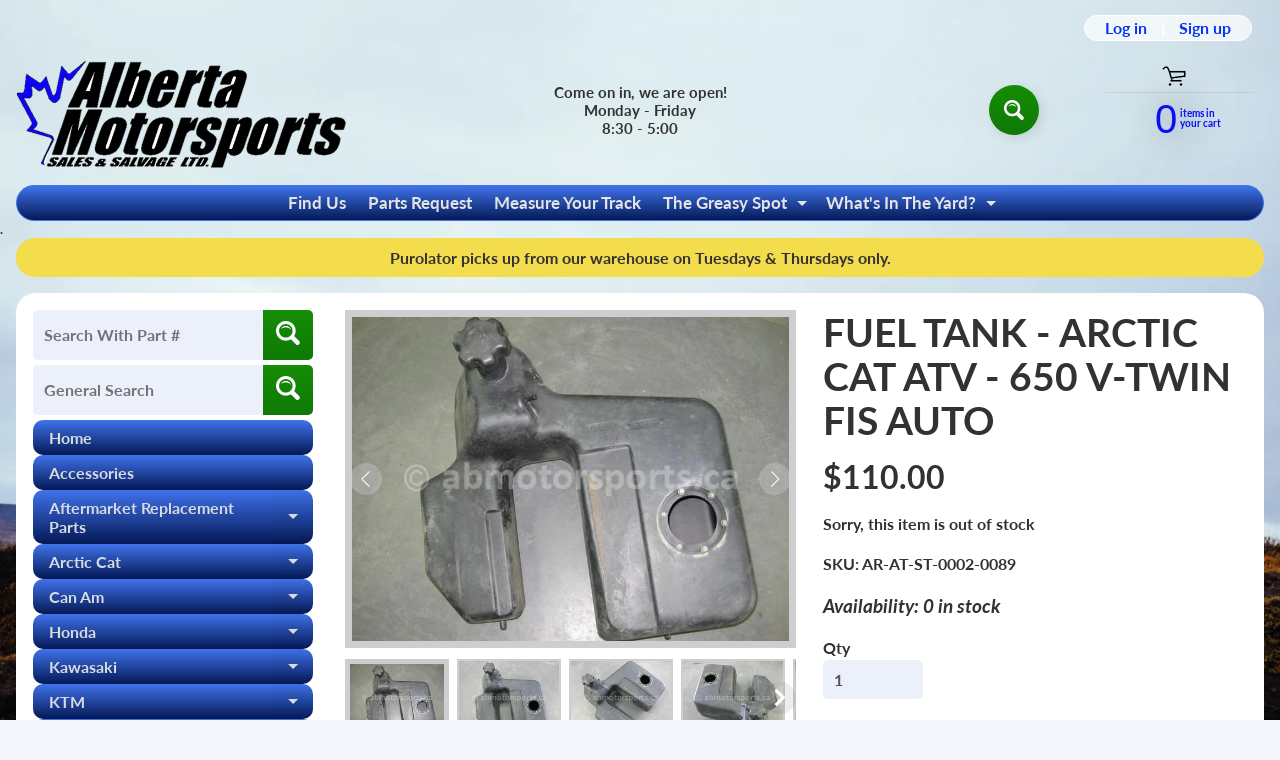

--- FILE ---
content_type: text/html; charset=utf-8
request_url: https://abmotorsports.ca/products/1253-tank-gas-assembly
body_size: 37684
content:
<!doctype html>
<html class="no-js" lang="en">
<head>
<!-- Google tag (gtag.js) -->
<script async src="https://www.googletagmanager.com/gtag/js?id=AW-11049853051"></script>
<script>
  window.dataLayer = window.dataLayer || [];
  function gtag(){dataLayer.push(arguments);}
  gtag('js', new Date());

  gtag('config', 'AW-11049853051');
</script>
<meta charset="utf-8" />
<meta http-equiv="X-UA-Compatible" content="IE=edge" />  
<meta name="viewport" content="width=device-width, initial-scale=1.0, height=device-height, minimum-scale=1.0, maximum-scale=1.0">
  <meta name="google-site-verification" content="ABUlKzIq_bwf0CrMUOwM5M_5ztuIu9CB6WC-HvGG1BI" />
<link rel="preconnect" href="https://cdn.shopify.com" crossorigin>
<link rel="preconnect" href="https://fonts.shopifycdn.com" crossorigin>
<link rel="preconnect" href="https://monorail-edge.shopifysvc.com">
  

<script>document.documentElement.className = document.documentElement.className.replace('no-js', 'js');</script><link rel="preload" as="font" href="//abmotorsports.ca/cdn/fonts/lato/lato_n7.900f219bc7337bc57a7a2151983f0a4a4d9d5dcf.woff2" type="font/woff2" crossorigin><link rel="preload" as="font" href="//abmotorsports.ca/cdn/fonts/lato/lato_n7.900f219bc7337bc57a7a2151983f0a4a4d9d5dcf.woff2" type="font/woff2" crossorigin><link rel="preload" href="//abmotorsports.ca/cdn/shop/t/68/assets/styles.css?v=119458221030036249811747083375" as="style">
<link rel="preload" href="//abmotorsports.ca/cdn/shop/t/68/assets/theme.js?v=95556558747383076291747061308" as="script"><link rel="shortcut icon" href="//abmotorsports.ca/cdn/shop/files/semi_clean_logo_with_no_white_256x256_1_32x32.png?v=1646756823" type="image/png"><link rel="apple-touch-icon" href="//abmotorsports.ca/cdn/shop/files/semi_clean_logo_with_no_white_256x256_1_152x152.png?v=1646756823" type="image/png"><title>Fuel Tank - Arctic Cat 650 V Twin| Alberta Motorsports Sales &amp; Salvage Ltd</title><meta name="description" content="A used Fuel Tank from a 2005 650 V TWIN FIS AUTO Arctic Cat OEM Part # 0570-090 for sale. Check out our online catalog for more parts!" /><link rel="canonical" href="https://abmotorsports.ca/products/1253-tank-gas-assembly" /> <!-- /snippets/social-meta-tags.liquid --><meta property="og:site_name" content="Alberta Motorsports Sales &amp; Salvage Ltd">
<meta property="og:url" content="https://abmotorsports.ca/products/1253-tank-gas-assembly">
<meta property="og:title" content="FUEL TANK - ARCTIC CAT ATV - 650 V-TWIN FIS AUTO">
<meta property="og:type" content="product">
<meta property="og:description" content="A used Fuel Tank from a 2005 650 V TWIN FIS AUTO Arctic Cat OEM Part # 0570-090 for sale. Check out our online catalog for more parts!"><meta property="og:price:amount" content="110.00">
<meta property="og:price:currency" content="CAD"><meta property="og:image" content="http://abmotorsports.ca/cdn/shop/products/AR-AT-ST-0002-0089-1_1200x1200.jpg?v=1539303559"><meta property="og:image" content="http://abmotorsports.ca/cdn/shop/products/AR-AT-ST-0002-0089-2_1200x1200.jpg?v=1539303559"><meta property="og:image" content="http://abmotorsports.ca/cdn/shop/products/AR-AT-ST-0002-0089-3_1200x1200.jpg?v=1539303559">
<meta property="og:image:secure_url" content="https://abmotorsports.ca/cdn/shop/products/AR-AT-ST-0002-0089-1_1200x1200.jpg?v=1539303559"><meta property="og:image:secure_url" content="https://abmotorsports.ca/cdn/shop/products/AR-AT-ST-0002-0089-2_1200x1200.jpg?v=1539303559"><meta property="og:image:secure_url" content="https://abmotorsports.ca/cdn/shop/products/AR-AT-ST-0002-0089-3_1200x1200.jpg?v=1539303559">
<meta name="twitter:card" content="summary_large_image">
<meta name="twitter:title" content="FUEL TANK - ARCTIC CAT ATV - 650 V-TWIN FIS AUTO">
<meta name="twitter:description" content="A used Fuel Tank from a 2005 650 V TWIN FIS AUTO Arctic Cat OEM Part # 0570-090 for sale. Check out our online catalog for more parts!">
<style>:root {--site_max_width:1280px; --site_min_width:300px; --font_size_base:100%;--font_stack_body:Lato,sans-serif;--font_style_body:normal;--font_weight_body:700;--font_stack_headings:Lato,sans-serif;--font_style_headings:normal;--font_weight_headings:700;--font_case_headings:none;--font_color_headings:#323233;--font_h6_size:1rem;--font_h5_size:1rem;--font_h4_size:1.25rem;--font_h3_size:1.5625rem;--font_h2_size:1.953125rem;--font_h1_size:2.44140625rem;--body_text_color:#323233; --body_text_color_rgb:50, 50, 51; --body_bg_color:#f4f6fc; --link_color:#0634f4; --link_active:#04da14;--content_borders:#323233;--content_borders_rgb:50, 50, 51;--logo_link_color:#0634f4;--logo_link_hover:#ffffff; --minicart_text:#080ef8;--minicart_text_hover:#17d404;--content_bg:#ffffff;--content_bg_rgb:255, 255, 255;--content_bg_opacity:1.0;--mobile_nav_bg:#f8b104;--mobile_nav_text:#0e0e0f;--top_menu_bg:#4073eb;--top_menu_bg1:#041956;--top_menu_links:#e3e4e5;--top_menu_links_hover:#ffffff;--top_menu_links_border:rgba(0,0,0,0);--top_menu_sub_bg:#39393a;--top_menu_links_sub:#d9dbe2;--top_menu_links_sub_hover:#ffffff;--slider_bg:#434343;--caption_bg:#000000;--caption_bg_rgb:0, 0, 0; --caption_text:#ffffff;--banner_text:#ffffff;--banner_bg1:#ffa800;--banner_bg2:#fc4500;  --sidebar_bg:#ffffff;--sidebar_bg_rgb:255, 255, 255;--sidebar_bg_opacity:0.0;--accordion_h3_text:#d9dbe2;--accordion_h3_text_active:#e3e4e5;--accordion_h3_bg:#4073eb;--accordion_h3_bg1:#041956;--accordion_h3_bg_hover:#03078d;--accordion_link_text:#e3e4e5;--accordion_link_text_hover:#8ec4f3;--accordion_link_bg:#39393a;--accordion_link_bg_hover:#000000;--accordion_link_borders:rgba(0,0,0,0);--side_pop_bg:#0634f4;--side_pop_headings:#f1c40f;--side_pop_links:#f1c40f;--side_pop_links_hover:#ffffff;--side_pop_borders:rgba(0,0,0,0);--side_news_bg:#f1c40f;--side_news_headings:#222222;--side_news_text:#ffffff;--side_social_bg:#1b3260;--side_social_headings:#f3c807;--side_latest_text:#124463;--thumb_bg:#ceced1;--thumb_caption_bg:#f8fcba;--thumb_caption_bg1:#e3a905;--thumb_caption_bg_hover:#17d404;--thumb_title:#000000;--thumb_price:#000000;--thumb_sale_bg:rgba(0,0,0,0);--thumb_sale_bg1:rgba(0,0,0,0);--thumb_sale_text:rgba(0,0,0,0);--button_bg:#158d05;--button_bg1:#0f7905;--button_text:#ffffff;--button_text_transform:none;    --button_weight:normal; --button_bg_active:#15bd05; --button_hover_active:#000000; --button_sec_bg:#15bd05; --button_sec_text:#ffffff; --button_sec_bg_hover:#17d404; --button_sec_text_hover:#111111; --input_bg:#ecf0fa; --input_text_color:#555555; --input_border_color:rgba(0,0,0,0); --input_border_focus:rgba(0,0,0,0); --svg_select_icon:url(//abmotorsports.ca/cdn/shop/t/68/assets/ico-select.svg?v=84787678766718358961747061308);--max_height_disclosure:300px; --min_height_disclosure:92px; --pag_color:#555555; --pag_hover_text:#12f10f; --pag_hover_bg:#ffffff;--pag_current_text:#ffffff;--pag_current_bg:#555555;--pag_border:#323233;--acc_bg:#ffffff;--acc_bg_rgb:255, 255, 255;--acc_text:#323233;--acc_text_active:#0634f4;--footer_text:#ffffff;--footer_links:#f8f9fd;--footer_links_hover:#8ec4f3;--customer_box_bg:#d6ddfa;--comments_bg:#f6f6f6;--comments_bg_rgb:246, 246, 246;--icon_fill_facebook:#3b5998;--icon_fill_twitter:#00aced;--icon_fill_pinterest:#cb2027;--icon_fill_youtube:#CD201F;--icon_fill_vimeo:#1AB7EA;--icon_fill_snapchat:#FFFC00;--icon_fill_linkedin:#0077B5;--icon_fill_instagram:#E4405F;--icon_fill_tumblr:#36465D;--icon_fill_tiktok:#222222;--slide_arrow_color:#ffffff;--slide_arrow_bg_color:#000000;--media_video_bg_color:#000000;--media_bg_color:#ffffff;--media_text_color:#555555;--media_border_color:rgba(85,85,85,0.08);--search_borders:#d4ddf4;--search_selected:#c4d0ef;--search_spinner:#ffffff;  --filter_bg_color:#ecf0fa;--filter_text_color:#555555; --filter_text_color_rgb:85, 85, 85;   }</style>
<link rel="stylesheet" href="//abmotorsports.ca/cdn/shop/t/68/assets/styles.css?v=119458221030036249811747083375" type="text/css" media="all"><style>@font-face {  font-family: Lato;  font-weight: 700;  font-style: normal;  font-display: swap;  src: url("//abmotorsports.ca/cdn/fonts/lato/lato_n7.900f219bc7337bc57a7a2151983f0a4a4d9d5dcf.woff2") format("woff2"),       url("//abmotorsports.ca/cdn/fonts/lato/lato_n7.a55c60751adcc35be7c4f8a0313f9698598612ee.woff") format("woff");}@font-face {  font-family: Lato;  font-weight: 700;  font-style: normal;  font-display: swap;  src: url("//abmotorsports.ca/cdn/fonts/lato/lato_n7.900f219bc7337bc57a7a2151983f0a4a4d9d5dcf.woff2") format("woff2"),       url("//abmotorsports.ca/cdn/fonts/lato/lato_n7.a55c60751adcc35be7c4f8a0313f9698598612ee.woff") format("woff");}@font-face {  font-family: Lato;  font-weight: 700;  font-style: normal;  font-display: swap;  src: url("//abmotorsports.ca/cdn/fonts/lato/lato_n7.900f219bc7337bc57a7a2151983f0a4a4d9d5dcf.woff2") format("woff2"),       url("//abmotorsports.ca/cdn/fonts/lato/lato_n7.a55c60751adcc35be7c4f8a0313f9698598612ee.woff") format("woff");}@font-face {  font-family: Lato;  font-weight: 900;  font-style: normal;  font-display: swap;  src: url("//abmotorsports.ca/cdn/fonts/lato/lato_n9.6b37f725167d36932c6742a5a697fd238a2d2552.woff2") format("woff2"),       url("//abmotorsports.ca/cdn/fonts/lato/lato_n9.1cafbd384242b7df7c9ef4584ba41746d006e6bb.woff") format("woff");}@font-face {  font-family: Lato;  font-weight: 700;  font-style: italic;  font-display: swap;  src: url("//abmotorsports.ca/cdn/fonts/lato/lato_i7.16ba75868b37083a879b8dd9f2be44e067dfbf92.woff2") format("woff2"),       url("//abmotorsports.ca/cdn/fonts/lato/lato_i7.4c07c2b3b7e64ab516aa2f2081d2bb0366b9dce8.woff") format("woff");}@font-face {  font-family: Lato;  font-weight: 700;  font-style: italic;  font-display: swap;  src: url("//abmotorsports.ca/cdn/fonts/lato/lato_i7.16ba75868b37083a879b8dd9f2be44e067dfbf92.woff2") format("woff2"),       url("//abmotorsports.ca/cdn/fonts/lato/lato_i7.4c07c2b3b7e64ab516aa2f2081d2bb0366b9dce8.woff") format("woff");}</style>

<script>
  window.Sunrise = window.Sunrise || {};
  Sunrise.strings = {
    add_to_cart: "Add to Cart",
    sold_out: "Out of stock",
    unavailable: "Unavailable",
    sku: "SKU: ",
    preorder_msg: "Available for pre-order",
    product_availability: "Availability: ",
    product_in_stock: "in stock",
    money_format_json: "${{amount}}",
    money_format: "${{amount}}",
    money_with_currency_format_json: "${{amount}} CAD",
    money_with_currency_format: "${{amount}} CAD",
    shop_currency: "CAD",
    locale: "en",
    locale_json: "en",
    customer_accounts_enabled: true,
    customer_logged_in:false,
    addressError: "Error looking up that address",
    addressNoResults: "No results for that address",
    addressQueryLimit: "You have exceeded the Google API usage limit. Consider upgrading to a \u003ca href=\"https:\/\/developers.google.com\/maps\/premium\/usage-limits\"\u003ePremium Plan\u003c\/a\u003e.",
    authError: "There was a problem authenticating your Google Maps account.",
    loading: "Loading",
    one_result_found: "1 result found",
    number_of_results_found: "[results_count] results found",
    number_of_results: "[result_number] of [results_count]",
    agree_terms_popup_text: "You must agree with the terms and conditions of sale to check out",
    cart_low_stock_message: "Some quantities have been reduced to match the available stock",
    stock_reduced_message: "Sorry, available stock is",
    shipping_calc_submit: "Calculate shipping",
    shipping_calculating: "Calculating...",
    available_shipping_rates: "rates found for your address...",
    one_rate_available:"There is one shipping rate available for",
    do_not_ship:"We do not ship to this destination."
  };
  window.theme = {
    info: {
      name: "Sunrise",
      version: "10.02.07"
    },
      breakpoints: {
        medium: 750,
        large: 990,
        widescreen: 1400
      },
    settings: {
      predictiveSearchEnabled: true,
      predictiveSearchShowPrice: false,
      predictiveSearchShowVendor: false,
      predictiveSearchType: "products"
    },
    stylesheet: "//abmotorsports.ca/cdn/shop/t/68/assets/styles.css?v=119458221030036249811747083375"
  };
  window.routes = {
    rootUrl: "\/",
    rootUrlWithoutSlash: '',
    cartUrl: "\/cart",
    searchUrl: "\/search",
    productRecommendationsUrl: "\/recommendations\/products"
  };
</script><script src="//abmotorsports.ca/cdn/shop/t/68/assets/theme.js?v=95556558747383076291747061308" defer="defer"></script>

<script>
  if (window.MSInputMethodContext && document.documentMode) {
    /* IE polyfills */
    var scripts = document.getElementsByTagName('script')[0];
    var polyfill = document.createElement("script");
    polyfill.defer = true;
    polyfill.src = "//abmotorsports.ca/cdn/shop/t/68/assets/ie11-polyfills.min.js?v=85658089622224524211747061308";
    scripts.parentNode.insertBefore(polyfill, scripts);
  }
</script>  
  
<script>window.performance && window.performance.mark && window.performance.mark('shopify.content_for_header.start');</script><meta id="shopify-digital-wallet" name="shopify-digital-wallet" content="/2607939673/digital_wallets/dialog">
<meta name="shopify-checkout-api-token" content="9abf9d30ec664a589874c2539b2c93ca">
<meta id="in-context-paypal-metadata" data-shop-id="2607939673" data-venmo-supported="false" data-environment="production" data-locale="en_US" data-paypal-v4="true" data-currency="CAD">
<link rel="alternate" type="application/json+oembed" href="https://abmotorsports.ca/products/1253-tank-gas-assembly.oembed">
<script async="async" src="/checkouts/internal/preloads.js?locale=en-CA"></script>
<link rel="preconnect" href="https://shop.app" crossorigin="anonymous">
<script async="async" src="https://shop.app/checkouts/internal/preloads.js?locale=en-CA&shop_id=2607939673" crossorigin="anonymous"></script>
<script id="apple-pay-shop-capabilities" type="application/json">{"shopId":2607939673,"countryCode":"CA","currencyCode":"CAD","merchantCapabilities":["supports3DS"],"merchantId":"gid:\/\/shopify\/Shop\/2607939673","merchantName":"Alberta Motorsports Sales \u0026 Salvage Ltd","requiredBillingContactFields":["postalAddress","email","phone"],"requiredShippingContactFields":["postalAddress","email","phone"],"shippingType":"shipping","supportedNetworks":["visa","masterCard","discover","interac"],"total":{"type":"pending","label":"Alberta Motorsports Sales \u0026 Salvage Ltd","amount":"1.00"},"shopifyPaymentsEnabled":true,"supportsSubscriptions":true}</script>
<script id="shopify-features" type="application/json">{"accessToken":"9abf9d30ec664a589874c2539b2c93ca","betas":["rich-media-storefront-analytics"],"domain":"abmotorsports.ca","predictiveSearch":true,"shopId":2607939673,"locale":"en"}</script>
<script>var Shopify = Shopify || {};
Shopify.shop = "abmotosport.myshopify.com";
Shopify.locale = "en";
Shopify.currency = {"active":"CAD","rate":"1.0"};
Shopify.country = "CA";
Shopify.theme = {"name":"ABMoto - YMM - MY GARAGE","id":150385295576,"schema_name":"Sunrise","schema_version":"10.02.07","theme_store_id":57,"role":"main"};
Shopify.theme.handle = "null";
Shopify.theme.style = {"id":null,"handle":null};
Shopify.cdnHost = "abmotorsports.ca/cdn";
Shopify.routes = Shopify.routes || {};
Shopify.routes.root = "/";</script>
<script type="module">!function(o){(o.Shopify=o.Shopify||{}).modules=!0}(window);</script>
<script>!function(o){function n(){var o=[];function n(){o.push(Array.prototype.slice.apply(arguments))}return n.q=o,n}var t=o.Shopify=o.Shopify||{};t.loadFeatures=n(),t.autoloadFeatures=n()}(window);</script>
<script>
  window.ShopifyPay = window.ShopifyPay || {};
  window.ShopifyPay.apiHost = "shop.app\/pay";
  window.ShopifyPay.redirectState = null;
</script>
<script id="shop-js-analytics" type="application/json">{"pageType":"product"}</script>
<script defer="defer" async type="module" src="//abmotorsports.ca/cdn/shopifycloud/shop-js/modules/v2/client.init-shop-cart-sync_IZsNAliE.en.esm.js"></script>
<script defer="defer" async type="module" src="//abmotorsports.ca/cdn/shopifycloud/shop-js/modules/v2/chunk.common_0OUaOowp.esm.js"></script>
<script type="module">
  await import("//abmotorsports.ca/cdn/shopifycloud/shop-js/modules/v2/client.init-shop-cart-sync_IZsNAliE.en.esm.js");
await import("//abmotorsports.ca/cdn/shopifycloud/shop-js/modules/v2/chunk.common_0OUaOowp.esm.js");

  window.Shopify.SignInWithShop?.initShopCartSync?.({"fedCMEnabled":true,"windoidEnabled":true});

</script>
<script>
  window.Shopify = window.Shopify || {};
  if (!window.Shopify.featureAssets) window.Shopify.featureAssets = {};
  window.Shopify.featureAssets['shop-js'] = {"shop-cart-sync":["modules/v2/client.shop-cart-sync_DLOhI_0X.en.esm.js","modules/v2/chunk.common_0OUaOowp.esm.js"],"init-fed-cm":["modules/v2/client.init-fed-cm_C6YtU0w6.en.esm.js","modules/v2/chunk.common_0OUaOowp.esm.js"],"shop-button":["modules/v2/client.shop-button_BCMx7GTG.en.esm.js","modules/v2/chunk.common_0OUaOowp.esm.js"],"shop-cash-offers":["modules/v2/client.shop-cash-offers_BT26qb5j.en.esm.js","modules/v2/chunk.common_0OUaOowp.esm.js","modules/v2/chunk.modal_CGo_dVj3.esm.js"],"init-windoid":["modules/v2/client.init-windoid_B9PkRMql.en.esm.js","modules/v2/chunk.common_0OUaOowp.esm.js"],"init-shop-email-lookup-coordinator":["modules/v2/client.init-shop-email-lookup-coordinator_DZkqjsbU.en.esm.js","modules/v2/chunk.common_0OUaOowp.esm.js"],"shop-toast-manager":["modules/v2/client.shop-toast-manager_Di2EnuM7.en.esm.js","modules/v2/chunk.common_0OUaOowp.esm.js"],"shop-login-button":["modules/v2/client.shop-login-button_BtqW_SIO.en.esm.js","modules/v2/chunk.common_0OUaOowp.esm.js","modules/v2/chunk.modal_CGo_dVj3.esm.js"],"avatar":["modules/v2/client.avatar_BTnouDA3.en.esm.js"],"pay-button":["modules/v2/client.pay-button_CWa-C9R1.en.esm.js","modules/v2/chunk.common_0OUaOowp.esm.js"],"init-shop-cart-sync":["modules/v2/client.init-shop-cart-sync_IZsNAliE.en.esm.js","modules/v2/chunk.common_0OUaOowp.esm.js"],"init-customer-accounts":["modules/v2/client.init-customer-accounts_DenGwJTU.en.esm.js","modules/v2/client.shop-login-button_BtqW_SIO.en.esm.js","modules/v2/chunk.common_0OUaOowp.esm.js","modules/v2/chunk.modal_CGo_dVj3.esm.js"],"init-shop-for-new-customer-accounts":["modules/v2/client.init-shop-for-new-customer-accounts_JdHXxpS9.en.esm.js","modules/v2/client.shop-login-button_BtqW_SIO.en.esm.js","modules/v2/chunk.common_0OUaOowp.esm.js","modules/v2/chunk.modal_CGo_dVj3.esm.js"],"init-customer-accounts-sign-up":["modules/v2/client.init-customer-accounts-sign-up_D6__K_p8.en.esm.js","modules/v2/client.shop-login-button_BtqW_SIO.en.esm.js","modules/v2/chunk.common_0OUaOowp.esm.js","modules/v2/chunk.modal_CGo_dVj3.esm.js"],"checkout-modal":["modules/v2/client.checkout-modal_C_ZQDY6s.en.esm.js","modules/v2/chunk.common_0OUaOowp.esm.js","modules/v2/chunk.modal_CGo_dVj3.esm.js"],"shop-follow-button":["modules/v2/client.shop-follow-button_XetIsj8l.en.esm.js","modules/v2/chunk.common_0OUaOowp.esm.js","modules/v2/chunk.modal_CGo_dVj3.esm.js"],"lead-capture":["modules/v2/client.lead-capture_DvA72MRN.en.esm.js","modules/v2/chunk.common_0OUaOowp.esm.js","modules/v2/chunk.modal_CGo_dVj3.esm.js"],"shop-login":["modules/v2/client.shop-login_ClXNxyh6.en.esm.js","modules/v2/chunk.common_0OUaOowp.esm.js","modules/v2/chunk.modal_CGo_dVj3.esm.js"],"payment-terms":["modules/v2/client.payment-terms_CNlwjfZz.en.esm.js","modules/v2/chunk.common_0OUaOowp.esm.js","modules/v2/chunk.modal_CGo_dVj3.esm.js"]};
</script>
<script>(function() {
  var isLoaded = false;
  function asyncLoad() {
    if (isLoaded) return;
    isLoaded = true;
    var urls = ["https:\/\/rio.pwztag.com\/rio.js?shop=abmotosport.myshopify.com"];
    for (var i = 0; i < urls.length; i++) {
      var s = document.createElement('script');
      s.type = 'text/javascript';
      s.async = true;
      s.src = urls[i];
      var x = document.getElementsByTagName('script')[0];
      x.parentNode.insertBefore(s, x);
    }
  };
  if(window.attachEvent) {
    window.attachEvent('onload', asyncLoad);
  } else {
    window.addEventListener('load', asyncLoad, false);
  }
})();</script>
<script id="__st">var __st={"a":2607939673,"offset":-25200,"reqid":"cfa85a69-9164-47bb-b632-c1ef0cfdd2b4-1768383169","pageurl":"abmotorsports.ca\/products\/1253-tank-gas-assembly","u":"ea011e2ea865","p":"product","rtyp":"product","rid":1639603437657};</script>
<script>window.ShopifyPaypalV4VisibilityTracking = true;</script>
<script id="captcha-bootstrap">!function(){'use strict';const t='contact',e='account',n='new_comment',o=[[t,t],['blogs',n],['comments',n],[t,'customer']],c=[[e,'customer_login'],[e,'guest_login'],[e,'recover_customer_password'],[e,'create_customer']],r=t=>t.map((([t,e])=>`form[action*='/${t}']:not([data-nocaptcha='true']) input[name='form_type'][value='${e}']`)).join(','),a=t=>()=>t?[...document.querySelectorAll(t)].map((t=>t.form)):[];function s(){const t=[...o],e=r(t);return a(e)}const i='password',u='form_key',d=['recaptcha-v3-token','g-recaptcha-response','h-captcha-response',i],f=()=>{try{return window.sessionStorage}catch{return}},m='__shopify_v',_=t=>t.elements[u];function p(t,e,n=!1){try{const o=window.sessionStorage,c=JSON.parse(o.getItem(e)),{data:r}=function(t){const{data:e,action:n}=t;return t[m]||n?{data:e,action:n}:{data:t,action:n}}(c);for(const[e,n]of Object.entries(r))t.elements[e]&&(t.elements[e].value=n);n&&o.removeItem(e)}catch(o){console.error('form repopulation failed',{error:o})}}const l='form_type',E='cptcha';function T(t){t.dataset[E]=!0}const w=window,h=w.document,L='Shopify',v='ce_forms',y='captcha';let A=!1;((t,e)=>{const n=(g='f06e6c50-85a8-45c8-87d0-21a2b65856fe',I='https://cdn.shopify.com/shopifycloud/storefront-forms-hcaptcha/ce_storefront_forms_captcha_hcaptcha.v1.5.2.iife.js',D={infoText:'Protected by hCaptcha',privacyText:'Privacy',termsText:'Terms'},(t,e,n)=>{const o=w[L][v],c=o.bindForm;if(c)return c(t,g,e,D).then(n);var r;o.q.push([[t,g,e,D],n]),r=I,A||(h.body.append(Object.assign(h.createElement('script'),{id:'captcha-provider',async:!0,src:r})),A=!0)});var g,I,D;w[L]=w[L]||{},w[L][v]=w[L][v]||{},w[L][v].q=[],w[L][y]=w[L][y]||{},w[L][y].protect=function(t,e){n(t,void 0,e),T(t)},Object.freeze(w[L][y]),function(t,e,n,w,h,L){const[v,y,A,g]=function(t,e,n){const i=e?o:[],u=t?c:[],d=[...i,...u],f=r(d),m=r(i),_=r(d.filter((([t,e])=>n.includes(e))));return[a(f),a(m),a(_),s()]}(w,h,L),I=t=>{const e=t.target;return e instanceof HTMLFormElement?e:e&&e.form},D=t=>v().includes(t);t.addEventListener('submit',(t=>{const e=I(t);if(!e)return;const n=D(e)&&!e.dataset.hcaptchaBound&&!e.dataset.recaptchaBound,o=_(e),c=g().includes(e)&&(!o||!o.value);(n||c)&&t.preventDefault(),c&&!n&&(function(t){try{if(!f())return;!function(t){const e=f();if(!e)return;const n=_(t);if(!n)return;const o=n.value;o&&e.removeItem(o)}(t);const e=Array.from(Array(32),(()=>Math.random().toString(36)[2])).join('');!function(t,e){_(t)||t.append(Object.assign(document.createElement('input'),{type:'hidden',name:u})),t.elements[u].value=e}(t,e),function(t,e){const n=f();if(!n)return;const o=[...t.querySelectorAll(`input[type='${i}']`)].map((({name:t})=>t)),c=[...d,...o],r={};for(const[a,s]of new FormData(t).entries())c.includes(a)||(r[a]=s);n.setItem(e,JSON.stringify({[m]:1,action:t.action,data:r}))}(t,e)}catch(e){console.error('failed to persist form',e)}}(e),e.submit())}));const S=(t,e)=>{t&&!t.dataset[E]&&(n(t,e.some((e=>e===t))),T(t))};for(const o of['focusin','change'])t.addEventListener(o,(t=>{const e=I(t);D(e)&&S(e,y())}));const B=e.get('form_key'),M=e.get(l),P=B&&M;t.addEventListener('DOMContentLoaded',(()=>{const t=y();if(P)for(const e of t)e.elements[l].value===M&&p(e,B);[...new Set([...A(),...v().filter((t=>'true'===t.dataset.shopifyCaptcha))])].forEach((e=>S(e,t)))}))}(h,new URLSearchParams(w.location.search),n,t,e,['guest_login'])})(!0,!0)}();</script>
<script integrity="sha256-4kQ18oKyAcykRKYeNunJcIwy7WH5gtpwJnB7kiuLZ1E=" data-source-attribution="shopify.loadfeatures" defer="defer" src="//abmotorsports.ca/cdn/shopifycloud/storefront/assets/storefront/load_feature-a0a9edcb.js" crossorigin="anonymous"></script>
<script crossorigin="anonymous" defer="defer" src="//abmotorsports.ca/cdn/shopifycloud/storefront/assets/shopify_pay/storefront-65b4c6d7.js?v=20250812"></script>
<script data-source-attribution="shopify.dynamic_checkout.dynamic.init">var Shopify=Shopify||{};Shopify.PaymentButton=Shopify.PaymentButton||{isStorefrontPortableWallets:!0,init:function(){window.Shopify.PaymentButton.init=function(){};var t=document.createElement("script");t.src="https://abmotorsports.ca/cdn/shopifycloud/portable-wallets/latest/portable-wallets.en.js",t.type="module",document.head.appendChild(t)}};
</script>
<script data-source-attribution="shopify.dynamic_checkout.buyer_consent">
  function portableWalletsHideBuyerConsent(e){var t=document.getElementById("shopify-buyer-consent"),n=document.getElementById("shopify-subscription-policy-button");t&&n&&(t.classList.add("hidden"),t.setAttribute("aria-hidden","true"),n.removeEventListener("click",e))}function portableWalletsShowBuyerConsent(e){var t=document.getElementById("shopify-buyer-consent"),n=document.getElementById("shopify-subscription-policy-button");t&&n&&(t.classList.remove("hidden"),t.removeAttribute("aria-hidden"),n.addEventListener("click",e))}window.Shopify?.PaymentButton&&(window.Shopify.PaymentButton.hideBuyerConsent=portableWalletsHideBuyerConsent,window.Shopify.PaymentButton.showBuyerConsent=portableWalletsShowBuyerConsent);
</script>
<script data-source-attribution="shopify.dynamic_checkout.cart.bootstrap">document.addEventListener("DOMContentLoaded",(function(){function t(){return document.querySelector("shopify-accelerated-checkout-cart, shopify-accelerated-checkout")}if(t())Shopify.PaymentButton.init();else{new MutationObserver((function(e,n){t()&&(Shopify.PaymentButton.init(),n.disconnect())})).observe(document.body,{childList:!0,subtree:!0})}}));
</script>
<link id="shopify-accelerated-checkout-styles" rel="stylesheet" media="screen" href="https://abmotorsports.ca/cdn/shopifycloud/portable-wallets/latest/accelerated-checkout-backwards-compat.css" crossorigin="anonymous">
<style id="shopify-accelerated-checkout-cart">
        #shopify-buyer-consent {
  margin-top: 1em;
  display: inline-block;
  width: 100%;
}

#shopify-buyer-consent.hidden {
  display: none;
}

#shopify-subscription-policy-button {
  background: none;
  border: none;
  padding: 0;
  text-decoration: underline;
  font-size: inherit;
  cursor: pointer;
}

#shopify-subscription-policy-button::before {
  box-shadow: none;
}

      </style>
<script id="sections-script" data-sections="product-recommendations" defer="defer" src="//abmotorsports.ca/cdn/shop/t/68/compiled_assets/scripts.js?15538"></script>
<script>window.performance && window.performance.mark && window.performance.mark('shopify.content_for_header.end');</script>

  

<script>
  var __productWizRioProduct = {"id":1639603437657,"title":"FUEL TANK - ARCTIC CAT ATV - 650 V-TWIN FIS AUTO","handle":"1253-tank-gas-assembly","description":"\u003cp\u003e You can find more parts for your unit using our \u003ca href=\"https:\/\/abmotosport.myshopify.com\/\"\u003eYear-Make-Model\u003c\/a\u003e. Or use our email \u003ca href=\"https:\/\/abmotosport.myshopify.com\/pages\/parts-request\"\u003econtact form\u003c\/a\u003e as we may have this part in the yard on another unit.\u003c\/p\u003eOEM Part #(s)\u003cul\u003e\n\u003cli\u003e0570-090 or\u003c\/li\u003e\n\u003cli\u003e0437-043\u003c\/li\u003e\n\u003c\/ul\u003e\u003cp\u003eA \u003cspan style=\"color: #00b42e;\"\u003e\u003cstrong\u003eUSED\u003c\/strong\u003e\u003c\/span\u003e gas tank from a 2005 Arctic Cat ATV 650 V-TWIN FIS AUTO - check our fitments listed below for more units this item will fit. We also sell new aftermarket parts - send us a parts request for a quote.\u003c\/p\u003e\u003cp\u003e\u003cstrong\u003e\u003cu\u003eFitment\u003c\/u\u003e\u003c\/strong\u003e\u003c\/p\u003e\u003cul\u003e\n\u003cli\u003e2005 Arctic Cat 650 VTWIN FIS AUTO\u003c\/li\u003e\n\u003cli\u003e2005 Arctic Cat 650 VTWIN FIS AUTO LE\u003c\/li\u003e\n\u003cli\u003e2006 Arctic Cat 650 VTWIN FIS AUTO\u003c\/li\u003e\n\u003c\/ul\u003e","published_at":"2018-10-05T13:33:06-06:00","created_at":"2018-10-05T13:33:18-06:00","vendor":"ABMotorsports","type":"Arctic Cat ATV \/ UTV Fuel \u0026 Air","tags":["2005 Arctic Cat 650 VTWIN FIS AUTO","2005 Arctic Cat 650 VTWIN FIS AUTO LE","2006 Arctic Cat 650 VTWIN FIS AUTO","Els PW 5109"],"price":11000,"price_min":11000,"price_max":11000,"available":false,"price_varies":false,"compare_at_price":null,"compare_at_price_min":0,"compare_at_price_max":0,"compare_at_price_varies":false,"variants":[{"id":14934077243481,"title":"Default Title","option1":"Default Title","option2":null,"option3":null,"sku":"AR-AT-ST-0002-0089","requires_shipping":true,"taxable":true,"featured_image":null,"available":false,"name":"FUEL TANK - ARCTIC CAT ATV - 650 V-TWIN FIS AUTO","public_title":null,"options":["Default Title"],"price":11000,"weight":0,"compare_at_price":null,"inventory_management":"shopify","barcode":"RS-A15","requires_selling_plan":false,"selling_plan_allocations":[]}],"images":["\/\/abmotorsports.ca\/cdn\/shop\/products\/AR-AT-ST-0002-0089-1.jpg?v=1539303559","\/\/abmotorsports.ca\/cdn\/shop\/products\/AR-AT-ST-0002-0089-2.jpg?v=1539303559","\/\/abmotorsports.ca\/cdn\/shop\/products\/AR-AT-ST-0002-0089-3.jpg?v=1539303559","\/\/abmotorsports.ca\/cdn\/shop\/products\/AR-AT-ST-0002-0089-4.jpg?v=1539303559","\/\/abmotorsports.ca\/cdn\/shop\/products\/AR-AT-ST-0002-0089-5.jpg?v=1539303559","\/\/abmotorsports.ca\/cdn\/shop\/products\/AR-AT-ST-0002-0089-6.jpg?v=1539303559","\/\/abmotorsports.ca\/cdn\/shop\/products\/AR-AT-ST-0002-0089-7.jpg?v=1539303559","\/\/abmotorsports.ca\/cdn\/shop\/products\/AR-AT-ST-0002-0089-8.jpg?v=1539303559","\/\/abmotorsports.ca\/cdn\/shop\/products\/AR-AT-ST-0002-0089-9.jpg?v=1539303560"],"featured_image":"\/\/abmotorsports.ca\/cdn\/shop\/products\/AR-AT-ST-0002-0089-1.jpg?v=1539303559","options":["Title"],"media":[{"alt":"Used Arctic Cat ATV 650 V-TWIN FIS AUTO OEM part # 0570-090 gas tank for sale","id":1275053473888,"position":1,"preview_image":{"aspect_ratio":1.333,"height":600,"width":800,"src":"\/\/abmotorsports.ca\/cdn\/shop\/products\/AR-AT-ST-0002-0089-1.jpg?v=1539303559"},"aspect_ratio":1.333,"height":600,"media_type":"image","src":"\/\/abmotorsports.ca\/cdn\/shop\/products\/AR-AT-ST-0002-0089-1.jpg?v=1539303559","width":800},{"alt":"Used Arctic Cat ATV 650 V-TWIN FIS AUTO OEM part # 0570-090 gas tank for sale","id":1275053506656,"position":2,"preview_image":{"aspect_ratio":1.333,"height":600,"width":800,"src":"\/\/abmotorsports.ca\/cdn\/shop\/products\/AR-AT-ST-0002-0089-2.jpg?v=1539303559"},"aspect_ratio":1.333,"height":600,"media_type":"image","src":"\/\/abmotorsports.ca\/cdn\/shop\/products\/AR-AT-ST-0002-0089-2.jpg?v=1539303559","width":800},{"alt":"Used Arctic Cat ATV 650 V-TWIN FIS AUTO OEM part # 0570-090 gas tank for sale","id":1275053539424,"position":3,"preview_image":{"aspect_ratio":1.333,"height":600,"width":800,"src":"\/\/abmotorsports.ca\/cdn\/shop\/products\/AR-AT-ST-0002-0089-3.jpg?v=1539303559"},"aspect_ratio":1.333,"height":600,"media_type":"image","src":"\/\/abmotorsports.ca\/cdn\/shop\/products\/AR-AT-ST-0002-0089-3.jpg?v=1539303559","width":800},{"alt":"Used Arctic Cat ATV 650 V-TWIN FIS AUTO OEM part # 0570-090 gas tank for sale","id":1275053572192,"position":4,"preview_image":{"aspect_ratio":1.333,"height":600,"width":800,"src":"\/\/abmotorsports.ca\/cdn\/shop\/products\/AR-AT-ST-0002-0089-4.jpg?v=1539303559"},"aspect_ratio":1.333,"height":600,"media_type":"image","src":"\/\/abmotorsports.ca\/cdn\/shop\/products\/AR-AT-ST-0002-0089-4.jpg?v=1539303559","width":800},{"alt":"Used Arctic Cat ATV 650 V-TWIN FIS AUTO OEM part # 0570-090 gas tank for sale","id":1275053604960,"position":5,"preview_image":{"aspect_ratio":1.333,"height":600,"width":800,"src":"\/\/abmotorsports.ca\/cdn\/shop\/products\/AR-AT-ST-0002-0089-5.jpg?v=1539303559"},"aspect_ratio":1.333,"height":600,"media_type":"image","src":"\/\/abmotorsports.ca\/cdn\/shop\/products\/AR-AT-ST-0002-0089-5.jpg?v=1539303559","width":800},{"alt":"Used Arctic Cat ATV 650 V-TWIN FIS AUTO OEM part # 0570-090 gas tank for sale","id":1275053637728,"position":6,"preview_image":{"aspect_ratio":1.333,"height":600,"width":800,"src":"\/\/abmotorsports.ca\/cdn\/shop\/products\/AR-AT-ST-0002-0089-6.jpg?v=1539303559"},"aspect_ratio":1.333,"height":600,"media_type":"image","src":"\/\/abmotorsports.ca\/cdn\/shop\/products\/AR-AT-ST-0002-0089-6.jpg?v=1539303559","width":800},{"alt":"Used Arctic Cat ATV 650 V-TWIN FIS AUTO OEM part # 0570-090 gas tank for sale","id":1275053670496,"position":7,"preview_image":{"aspect_ratio":1.333,"height":600,"width":800,"src":"\/\/abmotorsports.ca\/cdn\/shop\/products\/AR-AT-ST-0002-0089-7.jpg?v=1539303559"},"aspect_ratio":1.333,"height":600,"media_type":"image","src":"\/\/abmotorsports.ca\/cdn\/shop\/products\/AR-AT-ST-0002-0089-7.jpg?v=1539303559","width":800},{"alt":"Used Arctic Cat ATV 650 V-TWIN FIS AUTO OEM part # 0570-090 gas tank for sale","id":1275053703264,"position":8,"preview_image":{"aspect_ratio":1.333,"height":600,"width":800,"src":"\/\/abmotorsports.ca\/cdn\/shop\/products\/AR-AT-ST-0002-0089-8.jpg?v=1539303559"},"aspect_ratio":1.333,"height":600,"media_type":"image","src":"\/\/abmotorsports.ca\/cdn\/shop\/products\/AR-AT-ST-0002-0089-8.jpg?v=1539303559","width":800},{"alt":"Used Arctic Cat ATV 650 V-TWIN FIS AUTO OEM part # 0570-090 gas tank for sale","id":1275053736032,"position":9,"preview_image":{"aspect_ratio":1.333,"height":600,"width":800,"src":"\/\/abmotorsports.ca\/cdn\/shop\/products\/AR-AT-ST-0002-0089-9.jpg?v=1539303560"},"aspect_ratio":1.333,"height":600,"media_type":"image","src":"\/\/abmotorsports.ca\/cdn\/shop\/products\/AR-AT-ST-0002-0089-9.jpg?v=1539303560","width":800}],"requires_selling_plan":false,"selling_plan_groups":[],"content":"\u003cp\u003e You can find more parts for your unit using our \u003ca href=\"https:\/\/abmotosport.myshopify.com\/\"\u003eYear-Make-Model\u003c\/a\u003e. Or use our email \u003ca href=\"https:\/\/abmotosport.myshopify.com\/pages\/parts-request\"\u003econtact form\u003c\/a\u003e as we may have this part in the yard on another unit.\u003c\/p\u003eOEM Part #(s)\u003cul\u003e\n\u003cli\u003e0570-090 or\u003c\/li\u003e\n\u003cli\u003e0437-043\u003c\/li\u003e\n\u003c\/ul\u003e\u003cp\u003eA \u003cspan style=\"color: #00b42e;\"\u003e\u003cstrong\u003eUSED\u003c\/strong\u003e\u003c\/span\u003e gas tank from a 2005 Arctic Cat ATV 650 V-TWIN FIS AUTO - check our fitments listed below for more units this item will fit. We also sell new aftermarket parts - send us a parts request for a quote.\u003c\/p\u003e\u003cp\u003e\u003cstrong\u003e\u003cu\u003eFitment\u003c\/u\u003e\u003c\/strong\u003e\u003c\/p\u003e\u003cul\u003e\n\u003cli\u003e2005 Arctic Cat 650 VTWIN FIS AUTO\u003c\/li\u003e\n\u003cli\u003e2005 Arctic Cat 650 VTWIN FIS AUTO LE\u003c\/li\u003e\n\u003cli\u003e2006 Arctic Cat 650 VTWIN FIS AUTO\u003c\/li\u003e\n\u003c\/ul\u003e"};
  if (typeof __productWizRioProduct === 'object' && __productWizRioProduct !== null) {
    __productWizRioProduct.options = [{"name":"Title","position":1,"values":["Default Title"]}];
  }
  var __productWizRioHasOnlyDefaultVariant = true;
  var __productWizRioAssets = null;
  if (typeof __productWizRioAssets === 'string') {
    __productWizRioAssets = JSON.parse(__productWizRioAssets);
  }
  var __productWizRioVariantImages = null;
  var __productWizRioProductOptions = null;
  var __productWizRioProductOptionsSettings = null;
  var __productWizRioShop = null;
  var __productWizRioProductOptionsShop = null;
  var __productWizRioProductGallery = {"disabled":false};
  var __productWizRio = {};
  var __productWizRioOptions = {};
  __productWizRio.moneyFormat = "${{amount}}";
  __productWizRio.moneyFormatWithCurrency = "${{amount}} CAD";
  /*rio-start*/
  __productWizRio.theme = 'sunrise-abmotosport.myshopify.com';
  (function() {
    function insertGalleryPlaceholder(e,t){try{var i=__productWizRio.config["breakpoint"];const s="string"==typeof i&&window.matchMedia(`(min-width:${i})`).matches,c=__productWizRio.config[s?"desktop":"mobile"]["vertical"];var o=(()=>{const t=e=>{e=("model"===e.media_type?e.preview_image:e).aspect_ratio;return 1/("number"==typeof e?e:1)};var i=new URL(document.location).searchParams.get("variant")||null;const o=(e=>{const{productRio:t,product:i}=__productWizRio;let o=e;if("string"==typeof o&&(i.variants.find(e=>""+e.id===o)||(o=null)),"string"!=typeof o&&(n=i.variants.find(e=>e.available),o=n?""+n.id:""+i.variants[0].id),!Array.isArray(t)){var l=0<i.media.length?i.media[0]:null,n=i.variants.find(e=>""+e.id===o);if(n){const r=n.featured_media?n.featured_media.id:null;if(r){n=i.media.find(e=>e.id===r);if(n)return n}}return l}{const a=t.find(e=>e.id===o);if(a&&Array.isArray(a.media)&&0<a.media.length)if(c){const d=[];if(a.media.forEach(t=>{var e=i.media.find(e=>""+e.id===t);e&&d.push(e)}),0<d.length)return d}else{const s=a.media[0];l=i.media.find(e=>""+e.id===s);if(l)return l}}return null})(i);if(Array.isArray(o)){i=o.map(e=>t(e));let e=1;return 0<i.length&&(i=Math.max(...i),Number.isFinite(i)&&(e=i)),(100*e).toFixed(3)+"%"}return o?(100*t(o)).toFixed(3)+"%":null})();if("string"!=typeof o)return void console.log("Rio: Gallery placeholder gallery ratio could not be found. Bailing out.");var l=(e=>{var t=__productWizRio.config[s?"desktop":"mobile"]["thumbnails"];if("object"==typeof t){var{orientation:i,container:o,thumbnailWidth:t}=t;if("left"===i||"right"===i){e=Number.parseFloat(e);if(Number.isFinite(e)){e=e/100;if("number"==typeof o){const l=100*o*e;return l.toFixed(3)+"%"}if("number"==typeof t)return t*e+"px"}}}return null})(o),n="string"==typeof l?`calc(${o} - ${l})`:o,r=(()=>{const e=__productWizRio.config[s?"desktop":"mobile"]["maxHeight"];return"string"==typeof e&&e.endsWith("px")&&!c?e:null})(),a="string"==typeof r?`min(${n}, ${r})`:n;const p=document.createElement("div");p.style.display="block",p.style.marginTop="-50px",p.style.pointerEvents="none",p.style.paddingBottom=`calc(${a} + 100px)`,console.log("Rio: Gallery placeholder scale: "+p.style.paddingBottom),p.style.boxSizing="border-box",e.appendChild(p);const g=()=>{p.style.position="absolute",p.style.top=0,p.style.zIndex=-2147483647};document.addEventListener("DOMContentLoaded",()=>{try{0===p.clientHeight&&(console.log("Rio: Gallery placeholder height is 0"),g());var e=`${0===p.clientHeight?window.innerHeight:p.clientHeight}px`;p.style.paddingBottom=null,p.style.overflow="hidden",p.style.height=e,console.log("Rio: Gallery placeholder height: "+p.style.height);const i=document.createElement("span");i.style.wordBreak="break-all",i.style.fontSize="20px",i.style.lineHeight=0,i.style.userSelect="none";let t="";for(let e=0;e<1e4;e+=1)t+="  ";i.innerText=t,p.appendChild(i)}catch(e){console.log("Rio: failed to insert gallery placeholder (2)"),console.log(e)}});const u=new MutationObserver(()=>{try{u.disconnect(),console.log("Rio: rio-media-gallery inflated"),g()}catch(e){console.log("Rio: failed to insert gallery placeholder (3)"),console.log(e)}});var d={childList:!0,subtree:!0};u.observe(t,d),window.addEventListener("load",()=>{try{e.removeChild(p)}catch(e){console.log("Rio: failed to remove gallery placeholder"),console.log(e)}})}catch(e){console.log("Rio: failed to insert gallery placeholder"),console.log(e)}}
    __productWizRio.renderQueue = [];

__productWizRio.queueRender = (...params) => {
  __productWizRio.renderQueue.push(params);

  if (typeof __productWizRio.processRenderQueue === 'function') {
    __productWizRio.processRenderQueue();
  }
};

__productWizRioOptions.renderQueue = [];

__productWizRioOptions.queueRender = (...params) => {
  __productWizRioOptions.renderQueue.push(params);

  if (typeof __productWizRioOptions.processRenderQueue === 'function') {
    __productWizRioOptions.processRenderQueue();
  }
};

function debugLog(...x) {
  console.log(...x);
}

function insertRioOptionsTitleStyle(style) {
  let str = '';

  for (const key of Object.keys(style)) {
    str += `${key}:${style[key]};`;
  }

  const styleElem = document.createElement('style');
  styleElem.textContent = `.rio-product-option-title{${str}}`;
  document.head.appendChild(styleElem);
}

function getComputedStyle(selectorStr, props) {
  return new Promise(resolve => {
    const func = () => {
      if (typeof selectorStr !== 'string' || !Array.isArray(props)) {
        return null;
      }

      const selectors = selectorStr.split('/');
      let root = null;
      let child = null;

      for (const selector of selectors) {
        const isClassName = selector.startsWith('.');
        const isId = selector.startsWith('#');
        const isIdOrClassName = isClassName || isId;
        const name = isIdOrClassName ? selector.substring(1) : selector;
        const element = document.createElement(isIdOrClassName ? 'div' : name);

        if (isClassName) {
          element.classList.add(name);
        }

        if (isId) {
          element.id = name;
        }

        if (root === null) {
          root = element;
        } else {
          child.appendChild(element);
        }

        child = element;
      }

      if (root === null) {
        return null;
      }

      root.style.position = 'absolute';
      root.style.zIndex = -100000;
      const style = {};
      document.body.appendChild(root);
      const computedStyle = window.getComputedStyle(child);

      for (const prop of props) {
        style[prop] = computedStyle.getPropertyValue(prop);
      }

      document.body.removeChild(root);
      return style;
    };

    const safeFunc = () => {
      try {
        return func();
      } catch (err) {
        debugLog(err);
        return null;
      }
    };

    if (document.readyState === 'loading') {
      document.addEventListener('DOMContentLoaded', () => {
        resolve(safeFunc());
      });
    } else {
      resolve(safeFunc());
    }
  });
}

function escapeSelector(selector) {
  if (typeof selector !== 'string') {
    return selector;
  }

  return selector.replace(/"/g, '\\"');
}

function descendantQuerySelector(child, selector) {
  if (!child || typeof selector !== 'string') {
    return null;
  }

  let node = child.parentNode;

  while (node) {
    if (typeof node.matches === 'function' && node.matches(selector)) {
      return node;
    }

    node = node.parentNode;
  }

  return null;
}

function getTheme() {
  return __productWizRio.theme;
}

function getBeforeChild(root, beforeChildSelector) {
  const rootFirstChild = root.firstChild;

  if (!beforeChildSelector) {
    return {
      found: true,
      child: rootFirstChild
    };
  }

  const firstChild = typeof beforeChildSelector === 'function' ? beforeChildSelector(root) : root.querySelector(beforeChildSelector);

  if (firstChild) {
    return {
      found: true,
      child: firstChild
    };
  }

  return {
    found: false,
    child: rootFirstChild
  };
}

let injectRioOptionsDivBeforeChildNotFound = null;

function injectRioOptionsDiv(root, config, style = {}, onInjected = () => {}, beforeChildSelector = null, deferredQueue = false) {
  const rioOptionsClassName = 'rio-options';

  if (!document.querySelector(`.${rioOptionsClassName}`)) {
    debugLog('Inserting rio-options!');
    const rioOptions = document.createElement('div');
    rioOptions.className = rioOptionsClassName;
    rioOptions.style.width = '100%';

    for (const styleItemKey of Object.keys(style)) {
      rioOptions.style[styleItemKey] = style[styleItemKey];
    }

    const {
      child: beforeChild,
      found
    } = getBeforeChild(root, beforeChildSelector);

    if (!found) {
      debugLog(`beforeChildSelector ${beforeChildSelector} not initally found`);
      injectRioOptionsDivBeforeChildNotFound = rioOptions;
    }

    root.insertBefore(rioOptions, beforeChild);
    onInjected(rioOptions);

    if (!deferredQueue) {
      __productWizRioOptions.queueRender(rioOptions, config);
    } else {
      return [rioOptions, config];
    }
  }

  if (injectRioOptionsDivBeforeChildNotFound) {
    const {
      child: beforeChild,
      found
    } = getBeforeChild(root, beforeChildSelector);

    if (found) {
      debugLog(`beforeChildSelector ${beforeChildSelector} found! Moving node position`);
      root.insertBefore(injectRioOptionsDivBeforeChildNotFound, beforeChild);
      injectRioOptionsDivBeforeChildNotFound = null;
    }
  }

  return null;
}

function getCurrentVariantFromUrl() {
  const url = new URL(window.location);
  const variant = url.searchParams.get('variant');

  if (variant) {
    return variant;
  }

  return null;
}

const setInitialVariant = (root, selector = 'select[name="id"]') => {
  const getCurrentVariantFromSelector = () => {
    const elem = root.querySelector(selector);

    if (elem && elem.value) {
      return elem.value;
    }

    return null;
  };

  const setCurrentVariant = id => {
    debugLog(`Setting initial variant to ${id}`);
    __productWizRioOptions.initialSelectedVariantId = id;
  };

  const currentVariantFromUrl = getCurrentVariantFromUrl();

  if (currentVariantFromUrl) {
    setCurrentVariant(currentVariantFromUrl);
    return;
  }

  const currentVariantFromSelector = getCurrentVariantFromSelector();

  if (currentVariantFromSelector) {
    setCurrentVariant(currentVariantFromSelector);
    return;
  }

  if (document.readyState === 'loading') {
    const forceUpdateIfNeeded = () => {
      if (typeof __productWizRioOptions.forceUpdate === 'function') {
        debugLog('Force updating options (current variant DCL)!');

        __productWizRioOptions.forceUpdate();
      }
    };

    document.addEventListener('DOMContentLoaded', () => {
      const currentVariantFromSelectorDcl = getCurrentVariantFromSelector();

      if (currentVariantFromSelectorDcl) {
        setCurrentVariant(currentVariantFromSelectorDcl);
        forceUpdateIfNeeded();
      } else {
        debugLog('Current variant not found on DOMContentLoaded!');
      }
    });
    return;
  }

  debugLog('Current variant not found');
};

function startMutationObserver(options, callback) {
  const observer = new MutationObserver(mutations => {
    mutations.forEach(mutation => {
      callback(mutation);
    });
  });
  observer.observe(document, options);
  return observer;
}

function clickInput(elem, eventQueue) {
  let func;

  if (elem.type === 'radio' || elem.type === 'checkbox') {
    debugLog('Doing radio change');
    elem.checked = true;

    func = () => {
      elem.dispatchEvent(new Event('change', {
        bubbles: true
      }));
    };
  } else {
    debugLog('Doing button click');

    func = () => {
      elem.click();
    };
  }

  if (eventQueue) {
    eventQueue.push(func);
  } else {
    func();
  }
}
    
    (() => {
      const product = __productWizRioProduct;
      const productMetafield = __productWizRioVariantImages;
      const shopMetafield = __productWizRioShop;
      const productGalleryMetafield = __productWizRioProductGallery;
      __productWizRio.enabled = false;
      if (product && Array.isArray(product.media) && product.media.length > 0) {
        const hasVariantImages = productMetafield && productMetafield.enabled && !productMetafield.empty;
        const variantImagesInit = (!shopMetafield || !shopMetafield.disabled) && hasVariantImages;
        const productGalleryDisabledWithTag = Array.isArray(product.tags) && product.tags.includes('vw-disable-product-gallery');
        const productGalleryInit = productGalleryMetafield && !productGalleryMetafield.disabled && !productGalleryDisabledWithTag;
        if (variantImagesInit || productGalleryInit) {
          __productWizRio.enabled = true;
          __productWizRio.product = product;
          if (variantImagesInit) {
            __productWizRio.productRio = productMetafield.mapping;
            __productWizRio.imageFilenames = productMetafield.imageFilenames;
            __productWizRio.mediaSettings = productMetafield.mediaSettings;
          }
        }
      }
      if (__productWizRio.enabled) {
        
        const callback = (mutation) => {
          Array.from(mutation.addedNodes).forEach((addedNode) => {
            if (typeof addedNode.className === 'string') {
              if (!__productWizRio.config) {
__productWizRio.config = {
  "desktop": {
    "swipe": true,
    "dark": true,
    "thumbnails": {
      "orientation": "bottom",
      "thumbnailsPerRow": 4,
      "multiRow": false,
      "navigation": true,
      "navigationSettings": {
        "size": 4,
        "fill": "rgba(255, 255, 255, 1)",
        "background": "rgba(0, 0, 0, 0.07)"
      },
      "spacing": 1,
      "spacingFromImage": 1,
      "fit": "none",
      "borderSelected": {
        "style": "solid",
        "color": "rgba(206, 206, 209, 1)",
        "thickness": 5,
        "radius": 0
      },
      "borderUnselected": {
        "style": "solid",
        "color": "rgba(206, 206, 209, 1)",
        "thickness": 2,
        "radius": 0
      }
    },
    "border": {
      "style": "solid",
      "color": "rgba(206, 206, 209, 1)",
      "thickness": 7,
      "radius": 0
    },
    "slideCircular": false,
    "slideTransition": "scroll",
    "simulateTouch": false,
    "preloadNextImage": false,
    "slideLoopInfinite": false,
    "navigation": true,
    "navigationSettings": {
      "type": "circle",
      "size": 4,
      "fill": "rgba(255, 255, 255, 1)",
      "background": "rgba(217, 219, 226, 0.3)"
    },
    "pagination": false,
    "disableVariantImageSelectionOnPageLoad": false,
    "lightBox": true,
    "magnify": {
      "width": "full",
      "height": "full",
      "zoom": 2
    },
    "lightBoxZoom": 2.5
  },
  "mobile": {
    "swipe": true,
    "dark": true,
    "thumbnails": {
      "orientation": "bottom",
      "thumbnailsPerRow": 3,
      "multiRow": false,
      "navigation": true,
      "navigationSettings": {
        "size": 4,
        "fill": "rgba(255, 255, 255, 1)",
        "background": "rgba(217, 219, 226, 0.68)"
      },
      "spacing": 1,
      "spacingFromImage": 1,
      "fit": "none",
      "borderSelected": {
        "style": "solid",
        "color": "rgba(206, 206, 209, 1)",
        "thickness": 4,
        "radius": 0
      },
      "borderUnselected": {
        "style": "solid",
        "color": "rgba(206, 206, 209, 1)",
        "thickness": 2,
        "radius": 0
      }
    },
    "border": {
      "style": "solid",
      "color": "rgba(206, 206, 209, 1)",
      "thickness": 5,
      "radius": 0
    },
    "slideCircular": false,
    "slideTransition": "scroll",
    "simulateTouch": false,
    "preloadNextImage": false,
    "slideLoopInfinite": false,
    "navigation": false,
    "pagination": false,
    "disableVariantImageSelectionOnPageLoad": false,
    "lightBox": true,
    "magnify": false,
    "lightBoxZoom": 2
  },
  "video": {
    "html5Player": false,
    "autoPlay": true,
    "muted": false,
    "controls": true,
    "loop": true
  },
  "externalVideo": {
    "autoPlay": true,
    "muted": false,
    "controls": true
  },
  "model": {
    "autoRotate": true
  },
  "lightBoxBackgroundColor": "rgb(0, 0, 0)",
  "breakpoint": "800px",
  "disableNavigationWithMedia": false,
  "galaxio": "{\"mobile\":{\"layout\":\"bottom-thumbnails\",\"layoutStackedSpacing\":1,\"thumbnailImageFit\":\"none\",\"thumbnailSpacing\":1,\"thumbnailSpacingFromImage\":1,\"thumbnailsHorizontal\":{\"type\":\"responsive\",\"responsive\":{\"thumbnailsPerRow\":3},\"fixed\":{\"thumbnailWidth\":110}},\"thumbnailsVertical\":{\"type\":\"responsive\",\"responsive\":{\"container\":0.17},\"fixed\":{\"thumbnailWidth\":110}},\"thumbnailCarousel\":true,\"thumbnailCarouselSettings\":{\"arrowSize\":4,\"arrowColorFill\":\"rgba(255, 255, 255, 1)\",\"arrowColorBackground\":\"rgba(217, 219, 226, 0.68)\"},\"thumbnailBorderSelected\":{\"style\":\"solid\",\"color\":\"rgba(206, 206, 209, 1)\",\"thickness\":4,\"radius\":0},\"thumbnailBorderUnselected\":{\"style\":\"solid\",\"color\":\"rgba(206, 206, 209, 1)\",\"thickness\":2,\"radius\":0},\"imageFit\":\"natural\",\"imageFitCustom\":500,\"imageBorder\":{\"style\":\"solid\",\"color\":\"rgba(206, 206, 209, 1)\",\"thickness\":5,\"radius\":0},\"simulateTouch\":false,\"preloadNextImage\":false,\"slideTransition\":\"scroll\",\"slideLoopInfinite\":false,\"disableVariantImageSelectionOnPageLoad\":false,\"disableScrollToVariantImageOnVariantChange\":false,\"slideCircular\":false,\"arrows\":false,\"arrowSettings\":{\"type\":\"circle\",\"size\":4,\"colorFill\":\"rgba(255, 255, 255, 1)\",\"colorBackground\":\"rgba(217, 219, 226, 0.99)\"},\"zoomType\":\"lightBox\",\"zoomSettings\":{\"lightBoxZoom\":2,\"magnifyZoom\":1.5},\"pagination\":false,\"paginationSettings\":{\"type\":\"standard\",\"clickable\":false,\"size\":3,\"spacing\":3,\"spacingFromImage\":0,\"standardColors\":{\"selected\":\"rgba(0, 0, 0, 0.75)\",\"unselected\":\"rgba(0, 0, 0, 0.2)\"},\"numericColors\":{\"selectedBackground\":\"rgba(0, 0, 0, 0.75)\",\"unselectedBackground\":\"rgba(0, 0, 0, 0.2)\",\"selectedFill\":\"rgba(255, 255, 255, 1)\",\"unselectedFill\":\"rgba(0, 0, 0, 1)\"}}},\"desktop\":{\"layout\":\"bottom-thumbnails\",\"layoutStackedSpacing\":1,\"thumbnailImageFit\":\"none\",\"thumbnailSpacing\":1,\"thumbnailSpacingFromImage\":1,\"thumbnailsHorizontal\":{\"type\":\"responsive\",\"responsive\":{\"thumbnailsPerRow\":4},\"fixed\":{\"thumbnailWidth\":110}},\"thumbnailsVertical\":{\"type\":\"responsive\",\"responsive\":{\"container\":0.17},\"fixed\":{\"thumbnailWidth\":110}},\"thumbnailCarousel\":true,\"thumbnailCarouselSettings\":{\"arrowSize\":4,\"arrowColorFill\":\"rgba(255, 255, 255, 1)\",\"arrowColorBackground\":\"rgba(0, 0, 0, 0.07)\"},\"thumbnailBorderSelected\":{\"style\":\"solid\",\"color\":\"rgba(206, 206, 209, 1)\",\"thickness\":5,\"radius\":0},\"thumbnailBorderUnselected\":{\"style\":\"solid\",\"color\":\"rgba(206, 206, 209, 1)\",\"thickness\":2,\"radius\":0},\"imageFit\":\"natural\",\"imageFitCustom\":500,\"imageBorder\":{\"style\":\"solid\",\"color\":\"rgba(206, 206, 209, 1)\",\"thickness\":7,\"radius\":0},\"simulateTouch\":false,\"preloadNextImage\":false,\"slideTransition\":\"scroll\",\"slideLoopInfinite\":false,\"disableVariantImageSelectionOnPageLoad\":false,\"disableScrollToVariantImageOnVariantChange\":false,\"slideCircular\":false,\"arrows\":true,\"arrowSettings\":{\"type\":\"circle\",\"size\":4,\"colorFill\":\"rgba(255, 255, 255, 1)\",\"colorBackground\":\"rgba(217, 219, 226, 0.3)\"},\"zoomType\":\"magnify-lightBox\",\"zoomSettings\":{\"lightBoxZoom\":2.5,\"magnifyZoom\":2},\"pagination\":false,\"paginationSettings\":{\"type\":\"standard\",\"clickable\":false,\"size\":3,\"spacing\":3,\"spacingFromImage\":0,\"standardColors\":{\"selected\":\"rgba(0, 0, 0, 0.75)\",\"unselected\":\"rgba(0, 0, 0, 0.2)\"},\"numericColors\":{\"selectedBackground\":\"rgba(0, 0, 0, 0.75)\",\"unselectedBackground\":\"rgba(0, 0, 0, 0.2)\",\"selectedFill\":\"rgba(255, 255, 255, 1)\",\"unselectedFill\":\"rgba(0, 0, 0, 1)\"}}},\"settings\":{\"video\":{\"html5Player\":false,\"autoPlay\":true,\"muted\":false,\"controls\":true,\"loop\":true},\"externalVideo\":{\"autoPlay\":true,\"muted\":false,\"controls\":true},\"model\":{\"autoRotate\":true},\"lightBoxBackgroundColor\":\"rgb(0, 0, 0)\",\"disableArrowsWithMedia\":false,\"breakpoint\":\"800px\"}}"
};
}

try {
  const isEntry = addedNode.className.indexOf('product-images') > -1;

  if (isEntry) {
    const container = addedNode;

    if (container && !__productWizRio.finishedInjection) {
      const newContainer = container.cloneNode(false);
      newContainer.className += ' rio-media-gallery';
      newContainer.style.paddingBottom = '1px';
      container.parentElement.replaceChild(newContainer, container);
      __productWizRio.finishedInjection = true;
    }
  }
} catch (err) {}
            }
          });
        };
        const observer = startMutationObserver(
          { childList: true, subtree: true },
          (mutation) => callback(mutation)
        );
        window.addEventListener('load', () => {
          observer.disconnect();
        });
        
        
      }
    })();
    
  })();
</script>
<link rel="stylesheet" href="//abmotorsports.ca/cdn/shop/t/68/assets/productwiz-rio.min.css?v=66988276261347786001747061308">
<script async src="//abmotorsports.ca/cdn/shop/t/68/assets/productwiz-rio.min.js?v=163766600066651721101747061308"></script>


<!-- BEGIN app block: shopify://apps/warnify-pro-warnings/blocks/main/b82106ea-6172-4ab0-814f-17df1cb2b18a --><!-- BEGIN app snippet: product -->
<script>    var Elspw = {        params: {            money_format: "${{amount}}",            cart: {                "total_price" : 0,                "attributes": {},                "items" : [                ]            }        }    };    Elspw.params.product = {        "id": 1639603437657,        "title": "FUEL TANK - ARCTIC CAT ATV - 650 V-TWIN FIS AUTO",        "handle": "1253-tank-gas-assembly",        "tags": ["2005 Arctic Cat 650 VTWIN FIS AUTO","2005 Arctic Cat 650 VTWIN FIS AUTO LE","2006 Arctic Cat 650 VTWIN FIS AUTO","Els PW 5109"],        "variants":[{"id":14934077243481,"qty":0 === null ? 999 : 0,"title":"Default Title","policy":"deny"}],        "collection_ids":[60474064985,60457975897,60461219929,60457910361]    };</script><!-- END app snippet --><!-- BEGIN app snippet: settings -->
  <script>    (function(){      Elspw.loadScript=function(a,b){var c=document.createElement("script");c.type="text/javascript",c.readyState?c.onreadystatechange=function(){"loaded"!=c.readyState&&"complete"!=c.readyState||(c.onreadystatechange=null,b())}:c.onload=function(){b()},c.src=a,document.getElementsByTagName("head")[0].appendChild(c)};      Elspw.config= {"enabled":true,"button":"form[action=\"/cart/add\"] [type=submit], form[action=\"/cart/add\"] .shopify-payment-button__button","css":"","tag":"Els PW","alerts":[{"id":5109,"shop_id":4462,"enabled":1,"name":"Oversized Item","settings":{"checkout_allowed":"1","line_item_property":"Oversized Item"},"combine":0,"render_type":null,"design_settings":"{\"background\":\"#fbfbf9\"}","checkout_settings":"","message":"<p><strong>{{product.title}}</strong></p>\n<p style=\"line-height: 1;\">Is an oversized item or hazardous container.<br />Picking up at our store is the only option.<br />All items in your cart will be affected by this item.<br />Would you like to continue?</p>\n<p style=\"line-height: 1;\">Article surdimensionn&eacute; ou contenant dangereux. <br />Le retrait en magasin est la seule option.</p>","based_on":"products","one_time":1,"geo_enabled":0,"geo":[],"created_at":"2018-12-19T00:52:56.000000Z","updated_at":"2025-06-17T17:53:02.000000Z","tag":"Els PW 5109"}],"grid_enabled":1,"storefront_api_token":null,"is_shopify_plus":0,"cdn":"https://s3.amazonaws.com/els-apps/product-warnings/","theme_app_extensions_enabled":1} ;    })(Elspw)  </script>  <script defer src="https://cdn.shopify.com/extensions/019b92bb-38ba-793e-9baf-3c5308a58e87/cli-20/assets/app.js"></script>

<script>
  Elspw.params.elsGeoScriptPath = "https://cdn.shopify.com/extensions/019b92bb-38ba-793e-9baf-3c5308a58e87/cli-20/assets/els.geo.js";
  Elspw.params.remodalScriptPath = "https://cdn.shopify.com/extensions/019b92bb-38ba-793e-9baf-3c5308a58e87/cli-20/assets/remodal.js";
  Elspw.params.cssPath = "https://cdn.shopify.com/extensions/019b92bb-38ba-793e-9baf-3c5308a58e87/cli-20/assets/app.css";
</script><!-- END app snippet --><!-- BEGIN app snippet: elspw-jsons -->



  <script type="application/json" id="elspw-product">
    
          {        "id": 1639603437657,        "title": "FUEL TANK - ARCTIC CAT ATV - 650 V-TWIN FIS AUTO",        "handle": "1253-tank-gas-assembly",        "tags": ["2005 Arctic Cat 650 VTWIN FIS AUTO","2005 Arctic Cat 650 VTWIN FIS AUTO LE","2006 Arctic Cat 650 VTWIN FIS AUTO","Els PW 5109"],        "variants":[{"id":14934077243481,"qty":0,"title":"Default Title","policy":"deny"}],        "collection_ids":[60474064985,60457975897,60461219929,60457910361]      }    
  </script>



<!-- END app snippet -->


<!-- END app block --><!-- BEGIN app block: shopify://apps/go-product-page-gallery-zoom/blocks/app-embed/00e2bd89-9dbb-4f36-8a7f-03768835bc78 -->

<!-- END app block --><link href="https://monorail-edge.shopifysvc.com" rel="dns-prefetch">
<script>(function(){if ("sendBeacon" in navigator && "performance" in window) {try {var session_token_from_headers = performance.getEntriesByType('navigation')[0].serverTiming.find(x => x.name == '_s').description;} catch {var session_token_from_headers = undefined;}var session_cookie_matches = document.cookie.match(/_shopify_s=([^;]*)/);var session_token_from_cookie = session_cookie_matches && session_cookie_matches.length === 2 ? session_cookie_matches[1] : "";var session_token = session_token_from_headers || session_token_from_cookie || "";function handle_abandonment_event(e) {var entries = performance.getEntries().filter(function(entry) {return /monorail-edge.shopifysvc.com/.test(entry.name);});if (!window.abandonment_tracked && entries.length === 0) {window.abandonment_tracked = true;var currentMs = Date.now();var navigation_start = performance.timing.navigationStart;var payload = {shop_id: 2607939673,url: window.location.href,navigation_start,duration: currentMs - navigation_start,session_token,page_type: "product"};window.navigator.sendBeacon("https://monorail-edge.shopifysvc.com/v1/produce", JSON.stringify({schema_id: "online_store_buyer_site_abandonment/1.1",payload: payload,metadata: {event_created_at_ms: currentMs,event_sent_at_ms: currentMs}}));}}window.addEventListener('pagehide', handle_abandonment_event);}}());</script>
<script id="web-pixels-manager-setup">(function e(e,d,r,n,o){if(void 0===o&&(o={}),!Boolean(null===(a=null===(i=window.Shopify)||void 0===i?void 0:i.analytics)||void 0===a?void 0:a.replayQueue)){var i,a;window.Shopify=window.Shopify||{};var t=window.Shopify;t.analytics=t.analytics||{};var s=t.analytics;s.replayQueue=[],s.publish=function(e,d,r){return s.replayQueue.push([e,d,r]),!0};try{self.performance.mark("wpm:start")}catch(e){}var l=function(){var e={modern:/Edge?\/(1{2}[4-9]|1[2-9]\d|[2-9]\d{2}|\d{4,})\.\d+(\.\d+|)|Firefox\/(1{2}[4-9]|1[2-9]\d|[2-9]\d{2}|\d{4,})\.\d+(\.\d+|)|Chrom(ium|e)\/(9{2}|\d{3,})\.\d+(\.\d+|)|(Maci|X1{2}).+ Version\/(15\.\d+|(1[6-9]|[2-9]\d|\d{3,})\.\d+)([,.]\d+|)( \(\w+\)|)( Mobile\/\w+|) Safari\/|Chrome.+OPR\/(9{2}|\d{3,})\.\d+\.\d+|(CPU[ +]OS|iPhone[ +]OS|CPU[ +]iPhone|CPU IPhone OS|CPU iPad OS)[ +]+(15[._]\d+|(1[6-9]|[2-9]\d|\d{3,})[._]\d+)([._]\d+|)|Android:?[ /-](13[3-9]|1[4-9]\d|[2-9]\d{2}|\d{4,})(\.\d+|)(\.\d+|)|Android.+Firefox\/(13[5-9]|1[4-9]\d|[2-9]\d{2}|\d{4,})\.\d+(\.\d+|)|Android.+Chrom(ium|e)\/(13[3-9]|1[4-9]\d|[2-9]\d{2}|\d{4,})\.\d+(\.\d+|)|SamsungBrowser\/([2-9]\d|\d{3,})\.\d+/,legacy:/Edge?\/(1[6-9]|[2-9]\d|\d{3,})\.\d+(\.\d+|)|Firefox\/(5[4-9]|[6-9]\d|\d{3,})\.\d+(\.\d+|)|Chrom(ium|e)\/(5[1-9]|[6-9]\d|\d{3,})\.\d+(\.\d+|)([\d.]+$|.*Safari\/(?![\d.]+ Edge\/[\d.]+$))|(Maci|X1{2}).+ Version\/(10\.\d+|(1[1-9]|[2-9]\d|\d{3,})\.\d+)([,.]\d+|)( \(\w+\)|)( Mobile\/\w+|) Safari\/|Chrome.+OPR\/(3[89]|[4-9]\d|\d{3,})\.\d+\.\d+|(CPU[ +]OS|iPhone[ +]OS|CPU[ +]iPhone|CPU IPhone OS|CPU iPad OS)[ +]+(10[._]\d+|(1[1-9]|[2-9]\d|\d{3,})[._]\d+)([._]\d+|)|Android:?[ /-](13[3-9]|1[4-9]\d|[2-9]\d{2}|\d{4,})(\.\d+|)(\.\d+|)|Mobile Safari.+OPR\/([89]\d|\d{3,})\.\d+\.\d+|Android.+Firefox\/(13[5-9]|1[4-9]\d|[2-9]\d{2}|\d{4,})\.\d+(\.\d+|)|Android.+Chrom(ium|e)\/(13[3-9]|1[4-9]\d|[2-9]\d{2}|\d{4,})\.\d+(\.\d+|)|Android.+(UC? ?Browser|UCWEB|U3)[ /]?(15\.([5-9]|\d{2,})|(1[6-9]|[2-9]\d|\d{3,})\.\d+)\.\d+|SamsungBrowser\/(5\.\d+|([6-9]|\d{2,})\.\d+)|Android.+MQ{2}Browser\/(14(\.(9|\d{2,})|)|(1[5-9]|[2-9]\d|\d{3,})(\.\d+|))(\.\d+|)|K[Aa][Ii]OS\/(3\.\d+|([4-9]|\d{2,})\.\d+)(\.\d+|)/},d=e.modern,r=e.legacy,n=navigator.userAgent;return n.match(d)?"modern":n.match(r)?"legacy":"unknown"}(),u="modern"===l?"modern":"legacy",c=(null!=n?n:{modern:"",legacy:""})[u],f=function(e){return[e.baseUrl,"/wpm","/b",e.hashVersion,"modern"===e.buildTarget?"m":"l",".js"].join("")}({baseUrl:d,hashVersion:r,buildTarget:u}),m=function(e){var d=e.version,r=e.bundleTarget,n=e.surface,o=e.pageUrl,i=e.monorailEndpoint;return{emit:function(e){var a=e.status,t=e.errorMsg,s=(new Date).getTime(),l=JSON.stringify({metadata:{event_sent_at_ms:s},events:[{schema_id:"web_pixels_manager_load/3.1",payload:{version:d,bundle_target:r,page_url:o,status:a,surface:n,error_msg:t},metadata:{event_created_at_ms:s}}]});if(!i)return console&&console.warn&&console.warn("[Web Pixels Manager] No Monorail endpoint provided, skipping logging."),!1;try{return self.navigator.sendBeacon.bind(self.navigator)(i,l)}catch(e){}var u=new XMLHttpRequest;try{return u.open("POST",i,!0),u.setRequestHeader("Content-Type","text/plain"),u.send(l),!0}catch(e){return console&&console.warn&&console.warn("[Web Pixels Manager] Got an unhandled error while logging to Monorail."),!1}}}}({version:r,bundleTarget:l,surface:e.surface,pageUrl:self.location.href,monorailEndpoint:e.monorailEndpoint});try{o.browserTarget=l,function(e){var d=e.src,r=e.async,n=void 0===r||r,o=e.onload,i=e.onerror,a=e.sri,t=e.scriptDataAttributes,s=void 0===t?{}:t,l=document.createElement("script"),u=document.querySelector("head"),c=document.querySelector("body");if(l.async=n,l.src=d,a&&(l.integrity=a,l.crossOrigin="anonymous"),s)for(var f in s)if(Object.prototype.hasOwnProperty.call(s,f))try{l.dataset[f]=s[f]}catch(e){}if(o&&l.addEventListener("load",o),i&&l.addEventListener("error",i),u)u.appendChild(l);else{if(!c)throw new Error("Did not find a head or body element to append the script");c.appendChild(l)}}({src:f,async:!0,onload:function(){if(!function(){var e,d;return Boolean(null===(d=null===(e=window.Shopify)||void 0===e?void 0:e.analytics)||void 0===d?void 0:d.initialized)}()){var d=window.webPixelsManager.init(e)||void 0;if(d){var r=window.Shopify.analytics;r.replayQueue.forEach((function(e){var r=e[0],n=e[1],o=e[2];d.publishCustomEvent(r,n,o)})),r.replayQueue=[],r.publish=d.publishCustomEvent,r.visitor=d.visitor,r.initialized=!0}}},onerror:function(){return m.emit({status:"failed",errorMsg:"".concat(f," has failed to load")})},sri:function(e){var d=/^sha384-[A-Za-z0-9+/=]+$/;return"string"==typeof e&&d.test(e)}(c)?c:"",scriptDataAttributes:o}),m.emit({status:"loading"})}catch(e){m.emit({status:"failed",errorMsg:(null==e?void 0:e.message)||"Unknown error"})}}})({shopId: 2607939673,storefrontBaseUrl: "https://abmotorsports.ca",extensionsBaseUrl: "https://extensions.shopifycdn.com/cdn/shopifycloud/web-pixels-manager",monorailEndpoint: "https://monorail-edge.shopifysvc.com/unstable/produce_batch",surface: "storefront-renderer",enabledBetaFlags: ["2dca8a86","a0d5f9d2"],webPixelsConfigList: [{"id":"shopify-app-pixel","configuration":"{}","eventPayloadVersion":"v1","runtimeContext":"STRICT","scriptVersion":"0450","apiClientId":"shopify-pixel","type":"APP","privacyPurposes":["ANALYTICS","MARKETING"]},{"id":"shopify-custom-pixel","eventPayloadVersion":"v1","runtimeContext":"LAX","scriptVersion":"0450","apiClientId":"shopify-pixel","type":"CUSTOM","privacyPurposes":["ANALYTICS","MARKETING"]}],isMerchantRequest: false,initData: {"shop":{"name":"Alberta Motorsports Sales \u0026 Salvage Ltd","paymentSettings":{"currencyCode":"CAD"},"myshopifyDomain":"abmotosport.myshopify.com","countryCode":"CA","storefrontUrl":"https:\/\/abmotorsports.ca"},"customer":null,"cart":null,"checkout":null,"productVariants":[{"price":{"amount":110.0,"currencyCode":"CAD"},"product":{"title":"FUEL TANK - ARCTIC CAT ATV - 650 V-TWIN FIS AUTO","vendor":"ABMotorsports","id":"1639603437657","untranslatedTitle":"FUEL TANK - ARCTIC CAT ATV - 650 V-TWIN FIS AUTO","url":"\/products\/1253-tank-gas-assembly","type":"Arctic Cat ATV \/ UTV Fuel \u0026 Air"},"id":"14934077243481","image":{"src":"\/\/abmotorsports.ca\/cdn\/shop\/products\/AR-AT-ST-0002-0089-1.jpg?v=1539303559"},"sku":"AR-AT-ST-0002-0089","title":"Default Title","untranslatedTitle":"Default Title"}],"purchasingCompany":null},},"https://abmotorsports.ca/cdn","7cecd0b6w90c54c6cpe92089d5m57a67346",{"modern":"","legacy":""},{"shopId":"2607939673","storefrontBaseUrl":"https:\/\/abmotorsports.ca","extensionBaseUrl":"https:\/\/extensions.shopifycdn.com\/cdn\/shopifycloud\/web-pixels-manager","surface":"storefront-renderer","enabledBetaFlags":"[\"2dca8a86\", \"a0d5f9d2\"]","isMerchantRequest":"false","hashVersion":"7cecd0b6w90c54c6cpe92089d5m57a67346","publish":"custom","events":"[[\"page_viewed\",{}],[\"product_viewed\",{\"productVariant\":{\"price\":{\"amount\":110.0,\"currencyCode\":\"CAD\"},\"product\":{\"title\":\"FUEL TANK - ARCTIC CAT ATV - 650 V-TWIN FIS AUTO\",\"vendor\":\"ABMotorsports\",\"id\":\"1639603437657\",\"untranslatedTitle\":\"FUEL TANK - ARCTIC CAT ATV - 650 V-TWIN FIS AUTO\",\"url\":\"\/products\/1253-tank-gas-assembly\",\"type\":\"Arctic Cat ATV \/ UTV Fuel \u0026 Air\"},\"id\":\"14934077243481\",\"image\":{\"src\":\"\/\/abmotorsports.ca\/cdn\/shop\/products\/AR-AT-ST-0002-0089-1.jpg?v=1539303559\"},\"sku\":\"AR-AT-ST-0002-0089\",\"title\":\"Default Title\",\"untranslatedTitle\":\"Default Title\"}}]]"});</script><script>
  window.ShopifyAnalytics = window.ShopifyAnalytics || {};
  window.ShopifyAnalytics.meta = window.ShopifyAnalytics.meta || {};
  window.ShopifyAnalytics.meta.currency = 'CAD';
  var meta = {"product":{"id":1639603437657,"gid":"gid:\/\/shopify\/Product\/1639603437657","vendor":"ABMotorsports","type":"Arctic Cat ATV \/ UTV Fuel \u0026 Air","handle":"1253-tank-gas-assembly","variants":[{"id":14934077243481,"price":11000,"name":"FUEL TANK - ARCTIC CAT ATV - 650 V-TWIN FIS AUTO","public_title":null,"sku":"AR-AT-ST-0002-0089"}],"remote":false},"page":{"pageType":"product","resourceType":"product","resourceId":1639603437657,"requestId":"cfa85a69-9164-47bb-b632-c1ef0cfdd2b4-1768383169"}};
  for (var attr in meta) {
    window.ShopifyAnalytics.meta[attr] = meta[attr];
  }
</script>
<script class="analytics">
  (function () {
    var customDocumentWrite = function(content) {
      var jquery = null;

      if (window.jQuery) {
        jquery = window.jQuery;
      } else if (window.Checkout && window.Checkout.$) {
        jquery = window.Checkout.$;
      }

      if (jquery) {
        jquery('body').append(content);
      }
    };

    var hasLoggedConversion = function(token) {
      if (token) {
        return document.cookie.indexOf('loggedConversion=' + token) !== -1;
      }
      return false;
    }

    var setCookieIfConversion = function(token) {
      if (token) {
        var twoMonthsFromNow = new Date(Date.now());
        twoMonthsFromNow.setMonth(twoMonthsFromNow.getMonth() + 2);

        document.cookie = 'loggedConversion=' + token + '; expires=' + twoMonthsFromNow;
      }
    }

    var trekkie = window.ShopifyAnalytics.lib = window.trekkie = window.trekkie || [];
    if (trekkie.integrations) {
      return;
    }
    trekkie.methods = [
      'identify',
      'page',
      'ready',
      'track',
      'trackForm',
      'trackLink'
    ];
    trekkie.factory = function(method) {
      return function() {
        var args = Array.prototype.slice.call(arguments);
        args.unshift(method);
        trekkie.push(args);
        return trekkie;
      };
    };
    for (var i = 0; i < trekkie.methods.length; i++) {
      var key = trekkie.methods[i];
      trekkie[key] = trekkie.factory(key);
    }
    trekkie.load = function(config) {
      trekkie.config = config || {};
      trekkie.config.initialDocumentCookie = document.cookie;
      var first = document.getElementsByTagName('script')[0];
      var script = document.createElement('script');
      script.type = 'text/javascript';
      script.onerror = function(e) {
        var scriptFallback = document.createElement('script');
        scriptFallback.type = 'text/javascript';
        scriptFallback.onerror = function(error) {
                var Monorail = {
      produce: function produce(monorailDomain, schemaId, payload) {
        var currentMs = new Date().getTime();
        var event = {
          schema_id: schemaId,
          payload: payload,
          metadata: {
            event_created_at_ms: currentMs,
            event_sent_at_ms: currentMs
          }
        };
        return Monorail.sendRequest("https://" + monorailDomain + "/v1/produce", JSON.stringify(event));
      },
      sendRequest: function sendRequest(endpointUrl, payload) {
        // Try the sendBeacon API
        if (window && window.navigator && typeof window.navigator.sendBeacon === 'function' && typeof window.Blob === 'function' && !Monorail.isIos12()) {
          var blobData = new window.Blob([payload], {
            type: 'text/plain'
          });

          if (window.navigator.sendBeacon(endpointUrl, blobData)) {
            return true;
          } // sendBeacon was not successful

        } // XHR beacon

        var xhr = new XMLHttpRequest();

        try {
          xhr.open('POST', endpointUrl);
          xhr.setRequestHeader('Content-Type', 'text/plain');
          xhr.send(payload);
        } catch (e) {
          console.log(e);
        }

        return false;
      },
      isIos12: function isIos12() {
        return window.navigator.userAgent.lastIndexOf('iPhone; CPU iPhone OS 12_') !== -1 || window.navigator.userAgent.lastIndexOf('iPad; CPU OS 12_') !== -1;
      }
    };
    Monorail.produce('monorail-edge.shopifysvc.com',
      'trekkie_storefront_load_errors/1.1',
      {shop_id: 2607939673,
      theme_id: 150385295576,
      app_name: "storefront",
      context_url: window.location.href,
      source_url: "//abmotorsports.ca/cdn/s/trekkie.storefront.55c6279c31a6628627b2ba1c5ff367020da294e2.min.js"});

        };
        scriptFallback.async = true;
        scriptFallback.src = '//abmotorsports.ca/cdn/s/trekkie.storefront.55c6279c31a6628627b2ba1c5ff367020da294e2.min.js';
        first.parentNode.insertBefore(scriptFallback, first);
      };
      script.async = true;
      script.src = '//abmotorsports.ca/cdn/s/trekkie.storefront.55c6279c31a6628627b2ba1c5ff367020da294e2.min.js';
      first.parentNode.insertBefore(script, first);
    };
    trekkie.load(
      {"Trekkie":{"appName":"storefront","development":false,"defaultAttributes":{"shopId":2607939673,"isMerchantRequest":null,"themeId":150385295576,"themeCityHash":"5121222151064538143","contentLanguage":"en","currency":"CAD","eventMetadataId":"ba3e73a3-97d3-457d-84e7-9b06d2dcd23f"},"isServerSideCookieWritingEnabled":true,"monorailRegion":"shop_domain","enabledBetaFlags":["65f19447"]},"Session Attribution":{},"S2S":{"facebookCapiEnabled":false,"source":"trekkie-storefront-renderer","apiClientId":580111}}
    );

    var loaded = false;
    trekkie.ready(function() {
      if (loaded) return;
      loaded = true;

      window.ShopifyAnalytics.lib = window.trekkie;

      var originalDocumentWrite = document.write;
      document.write = customDocumentWrite;
      try { window.ShopifyAnalytics.merchantGoogleAnalytics.call(this); } catch(error) {};
      document.write = originalDocumentWrite;

      window.ShopifyAnalytics.lib.page(null,{"pageType":"product","resourceType":"product","resourceId":1639603437657,"requestId":"cfa85a69-9164-47bb-b632-c1ef0cfdd2b4-1768383169","shopifyEmitted":true});

      var match = window.location.pathname.match(/checkouts\/(.+)\/(thank_you|post_purchase)/)
      var token = match? match[1]: undefined;
      if (!hasLoggedConversion(token)) {
        setCookieIfConversion(token);
        window.ShopifyAnalytics.lib.track("Viewed Product",{"currency":"CAD","variantId":14934077243481,"productId":1639603437657,"productGid":"gid:\/\/shopify\/Product\/1639603437657","name":"FUEL TANK - ARCTIC CAT ATV - 650 V-TWIN FIS AUTO","price":"110.00","sku":"AR-AT-ST-0002-0089","brand":"ABMotorsports","variant":null,"category":"Arctic Cat ATV \/ UTV Fuel \u0026 Air","nonInteraction":true,"remote":false},undefined,undefined,{"shopifyEmitted":true});
      window.ShopifyAnalytics.lib.track("monorail:\/\/trekkie_storefront_viewed_product\/1.1",{"currency":"CAD","variantId":14934077243481,"productId":1639603437657,"productGid":"gid:\/\/shopify\/Product\/1639603437657","name":"FUEL TANK - ARCTIC CAT ATV - 650 V-TWIN FIS AUTO","price":"110.00","sku":"AR-AT-ST-0002-0089","brand":"ABMotorsports","variant":null,"category":"Arctic Cat ATV \/ UTV Fuel \u0026 Air","nonInteraction":true,"remote":false,"referer":"https:\/\/abmotorsports.ca\/products\/1253-tank-gas-assembly"});
      }
    });


        var eventsListenerScript = document.createElement('script');
        eventsListenerScript.async = true;
        eventsListenerScript.src = "//abmotorsports.ca/cdn/shopifycloud/storefront/assets/shop_events_listener-3da45d37.js";
        document.getElementsByTagName('head')[0].appendChild(eventsListenerScript);

})();</script>
  <script>
  if (!window.ga || (window.ga && typeof window.ga !== 'function')) {
    window.ga = function ga() {
      (window.ga.q = window.ga.q || []).push(arguments);
      if (window.Shopify && window.Shopify.analytics && typeof window.Shopify.analytics.publish === 'function') {
        window.Shopify.analytics.publish("ga_stub_called", {}, {sendTo: "google_osp_migration"});
      }
      console.error("Shopify's Google Analytics stub called with:", Array.from(arguments), "\nSee https://help.shopify.com/manual/promoting-marketing/pixels/pixel-migration#google for more information.");
    };
    if (window.Shopify && window.Shopify.analytics && typeof window.Shopify.analytics.publish === 'function') {
      window.Shopify.analytics.publish("ga_stub_initialized", {}, {sendTo: "google_osp_migration"});
    }
  }
</script>
<script
  defer
  src="https://abmotorsports.ca/cdn/shopifycloud/perf-kit/shopify-perf-kit-3.0.3.min.js"
  data-application="storefront-renderer"
  data-shop-id="2607939673"
  data-render-region="gcp-us-central1"
  data-page-type="product"
  data-theme-instance-id="150385295576"
  data-theme-name="Sunrise"
  data-theme-version="10.02.07"
  data-monorail-region="shop_domain"
  data-resource-timing-sampling-rate="10"
  data-shs="true"
  data-shs-beacon="true"
  data-shs-export-with-fetch="true"
  data-shs-logs-sample-rate="1"
  data-shs-beacon-endpoint="https://abmotorsports.ca/api/collect"
></script>
</head>

<body id="product" class="small-screen" data-curr-format="${{amount}}" data-shop-currency="CAD">
  <a class="skip-to-content-link button visually-hidden" href="#main">
      Skip to content
  </a>
  <a class="skip-to-content-link button visually-hidden" href="#side-menu">
      Skip to side menu
  </a>
  
  <div id="site-wrap">
    <header id="header">  
      <div margin: 0px 0px 25px 0px;>
        
      <div id="shopify-section-header" class="shopify-section"><style>
    .logo.img-logo a{max-width:450px;}
    @media(min-width: 800px){
      .logo.textonly h1,.logo.textonly a{font-size:64px;}
      .header-text p{font-size:15px;}  
      .top-menu a{font-size:17px;}
    }
  </style>
    
<div class="site-width">
    <div class="row accounts-enabled">
        <div class="logo show-header-text img-logo">
            <div class='logo-wrap'>
            <a href="/" title="Alberta Motorsports Sales &amp; Salvage Ltd">
            

                <img 
                srcset="//abmotorsports.ca/cdn/shop/files/semi_clean_logo_with_no_white_24fcbe18-9584-4eda-8bb5-b729ed7af679_100x.png?v=1646771874 100w,//abmotorsports.ca/cdn/shop/files/semi_clean_logo_with_no_white_24fcbe18-9584-4eda-8bb5-b729ed7af679_150x.png?v=1646771874 150w,//abmotorsports.ca/cdn/shop/files/semi_clean_logo_with_no_white_24fcbe18-9584-4eda-8bb5-b729ed7af679_200x.png?v=1646771874 200w,//abmotorsports.ca/cdn/shop/files/semi_clean_logo_with_no_white_24fcbe18-9584-4eda-8bb5-b729ed7af679_250x.png?v=1646771874 250w,//abmotorsports.ca/cdn/shop/files/semi_clean_logo_with_no_white_24fcbe18-9584-4eda-8bb5-b729ed7af679_300x.png?v=1646771874 300w,//abmotorsports.ca/cdn/shop/files/semi_clean_logo_with_no_white_24fcbe18-9584-4eda-8bb5-b729ed7af679_400x.png?v=1646771874 400w,//abmotorsports.ca/cdn/shop/files/semi_clean_logo_with_no_white_24fcbe18-9584-4eda-8bb5-b729ed7af679_500x.png?v=1646771874 500w,//abmotorsports.ca/cdn/shop/files/semi_clean_logo_with_no_white_24fcbe18-9584-4eda-8bb5-b729ed7af679_600x.png?v=1646771874 600w"   
                sizes="(max-width: 400px) calc((100vw/2) - 4em),(max-width: 800px) calc((100vw/3) - 4em),648px" 
                src="//abmotorsports.ca/cdn/shop/files/semi_clean_logo_with_no_white_24fcbe18-9584-4eda-8bb5-b729ed7af679_450x200.png?v=1646771874"
                loading="lazy"
                width="648"
                height="234"
                class="header__heading-logo"
                alt="Alberta Motorsports Sales &amp;amp; Salvage Ltd"
                itemprop="logo">          
            
            </a>
            </div>  
  
            
                <div class="header-text" style="color:#333233">
                    <p></p><p><strong>Come on in, we are open!</strong></p><p><strong>Monday - Friday</strong></p><p><strong>8:30 - 5:00</strong></p><p></p><p></p><p></p><p></p><p></p>
                </div>
            
        </div>
  
        <div class="header-right hide-mobile">
            
                <div class="login-top hide-mobile">
                    
                        <a href="/account/login">Log in</a> | <a href="/account/register">Sign up</a>
                                
                </div>
             
            <div class="minicart-wrap">
                <a id="show-search" title="Search" href="/search" class="hide-mobile menu-search button"><svg aria-hidden="true" focusable="false" role="presentation" xmlns="http://www.w3.org/2000/svg" width="24" height="24" viewBox="0 0 24 24"><path d="M23.111 20.058l-4.977-4.977c.965-1.52 1.523-3.322 1.523-5.251 0-5.42-4.409-9.83-9.829-9.83-5.42 0-9.828 4.41-9.828 9.83s4.408 9.83 9.829 9.83c1.834 0 3.552-.505 5.022-1.383l5.021 5.021c2.144 2.141 5.384-1.096 3.239-3.24zm-20.064-10.228c0-3.739 3.043-6.782 6.782-6.782s6.782 3.042 6.782 6.782-3.043 6.782-6.782 6.782-6.782-3.043-6.782-6.782zm2.01-1.764c1.984-4.599 8.664-4.066 9.922.749-2.534-2.974-6.993-3.294-9.922-.749z"/></svg><span class="icon-fallback-text">Search</span></a>
                <div class="cart-info hide-mobile">
                    <a href="/cart"><em>0</em> <span>items in your cart</span></a>
                </div>
            </div>
        </div>        
    </div>
  
    
    
    
        <nav class="top-menu hide-mobile clearfix" role="navigation" aria-label="Top menu" data-menuchosen="header">
            <ul>
                
                    <li class="from-top-menu">
                        <a class="newfont" href="/pages/contact-us">Find Us</a>
                        
                    </li>   
                
                    <li class="from-top-menu">
                        <a class="newfont" href="/pages/parts-request">Parts Request</a>
                        
                    </li>   
                
                    <li class="from-top-menu">
                        <a class="newfont" href="/pages/how-to-measure-your-track">Measure Your Track</a>
                        
                    </li>   
                
                    <li class="from-top-menu has-sub level-1 original-li">
                        <a class="newfont top-link" href="/pages/the-greasy-spot">The Greasy Spot<button class="dropdown-toggle" aria-haspopup="true" aria-expanded="false"><span class="screen-reader-text">Expand child menu</span></button></a>
                        
                            <ul class="sub-menu">
                                
                                    <li class="">
                                        <a class="" href="/collections/mechanics-soap">MECHANICS SOAP</a>
                                        
                                    </li>
                                
                            </ul>
                        
                    </li>   
                
                    <li class="from-top-menu has-sub level-1 original-li">
                        <a class="newfont top-link" href="/pages/whats-in-the-yard">What&#39;s In The Yard?<button class="dropdown-toggle" aria-haspopup="true" aria-expanded="false"><span class="screen-reader-text">Expand child menu</span></button></a>
                        
                            <ul class="sub-menu">
                                
                                    <li class="">
                                        <a class="" href="/pages/whats-in-the-yard-arctic-cat-atv-utv">Arctic Cat ATV UTV</a>
                                        
                                    </li>
                                
                                    <li class="">
                                        <a class="" href="/pages/arctic-cat-sleds-whats-in-the-yard">Arctic Cat Sleds</a>
                                        
                                    </li>
                                
                                    <li class="">
                                        <a class="" href="/pages/can-am-atv-utv-whats-in-the-yard">Can-Am ATV UTV</a>
                                        
                                    </li>
                                
                                    <li class="">
                                        <a class="" href="/pages/honda-atv-utv">Honda - All</a>
                                        
                                    </li>
                                
                                    <li class="">
                                        <a class="" href="/pages/kawasaki-atv-utv-whats-in-the-yard">Kawasaki ATV UTV</a>
                                        
                                    </li>
                                
                                    <li class="">
                                        <a class="" href="/pages/polaris-atv-utv-whats-in-the-yard">Polaris ATV UTV</a>
                                        
                                    </li>
                                
                                    <li class="">
                                        <a class="" href="/pages/polaris-sleds-whats-in-the-yard">Polaris Sleds</a>
                                        
                                    </li>
                                
                                    <li class="">
                                        <a class="" href="/pages/ski-doo-sleds-whats-in-the-yard">Ski-Doo Sleds</a>
                                        
                                    </li>
                                
                                    <li class="">
                                        <a class="" href="/pages/suzuki-all">Suzuki - All</a>
                                        
                                    </li>
                                
                                    <li class="">
                                        <a class="" href="/pages/yamaha-atv-utv-dirt">Yamaha ATV, UTV &amp; Dirt</a>
                                        
                                    </li>
                                
                                    <li class="">
                                        <a class="" href="/pages/yamaha-sleds-whats-in-the-yard">Yamaha Sleds</a>
                                        
                                    </li>
                                
                            </ul>
                        
                    </li>   
                
            </ul>
        </nav>
    
  
    <nav class="off-canvas-navigation show-mobile js">
        <a href="#menu" class="menu-button" aria-label="Menu"><svg xmlns="http://www.w3.org/2000/svg" width="24" height="24" viewBox="0 0 24 24"><path d="M24 6h-24v-4h24v4zm0 4h-24v4h24v-4zm0 8h-24v4h24v-4z"/></svg><!--<span> Menu</span> --></a>         
        
            <a href="/account" class="menu-user" aria-label="Account"><svg xmlns="http://www.w3.org/2000/svg" width="24" height="24" viewBox="0 0 24 24"><path d="M20.822 18.096c-3.439-.794-6.64-1.49-5.09-4.418 4.72-8.912 1.251-13.678-3.732-13.678-5.082 0-8.464 4.949-3.732 13.678 1.597 2.945-1.725 3.641-5.09 4.418-3.073.71-3.188 2.236-3.178 4.904l.004 1h23.99l.004-.969c.012-2.688-.092-4.222-3.176-4.935z"/></svg><!-- <span> Account</span> --></a>        
        
        <a href="/cart" aria-label="Cart" class="menu-cart"><svg xmlns="http://www.w3.org/2000/svg" width="24" height="24" viewBox="0 0 24 24"><path d="M10 19.5c0 .829-.672 1.5-1.5 1.5s-1.5-.671-1.5-1.5c0-.828.672-1.5 1.5-1.5s1.5.672 1.5 1.5zm3.5-1.5c-.828 0-1.5.671-1.5 1.5s.672 1.5 1.5 1.5 1.5-.671 1.5-1.5c0-.828-.672-1.5-1.5-1.5zm1.336-5l1.977-7h-16.813l2.938 7h11.898zm4.969-10l-3.432 12h-12.597l.839 2h13.239l3.474-12h1.929l.743-2h-4.195z"/></svg><!-- <span> Cart</span>--></a>    
        <a href="/search" class="menu-search" aria-label="Search our site"><svg aria-hidden="true" focusable="false" role="presentation" xmlns="http://www.w3.org/2000/svg" width="24" height="24" viewBox="0 0 24 24"><path d="M23.111 20.058l-4.977-4.977c.965-1.52 1.523-3.322 1.523-5.251 0-5.42-4.409-9.83-9.829-9.83-5.42 0-9.828 4.41-9.828 9.83s4.408 9.83 9.829 9.83c1.834 0 3.552-.505 5.022-1.383l5.021 5.021c2.144 2.141 5.384-1.096 3.239-3.24zm-20.064-10.228c0-3.739 3.043-6.782 6.782-6.782s6.782 3.042 6.782 6.782-3.043 6.782-6.782 6.782-6.782-3.043-6.782-6.782zm2.01-1.764c1.984-4.599 8.664-4.066 9.922.749-2.534-2.974-6.993-3.294-9.922-.749z"/></svg></a>
    </nav> 
  
  </div>
  
  

    <div role="dialog" aria-modal="true" aria-label="Search" class="search-form-wrap predictive-enabled" id="search-form-top" data-top-search-wrapper data-resultcount="0" data-translations='{"products":"Products","pages":"Pages","articles":"Articles","collections":"Collections","searchfor":"Search for"}' tabindex="-1">
        <form action="/search" method="get" class="search-form" role="search" id="predictive-search-top">
            <input type="hidden" name="options[prefix]" value="last" aria-hidden="true" />
            <div class="search-form-actions">
                <div class="input-field-wrap">
                    <input type="text" data-top-search-field name="q" value="" placeholder="Search" role="combobox" aria-autocomplete="list" aria-owns="search-form-top-results" aria-expanded="false" aria-label="Search" aria-haspopup="listbox" class="" autocorrect="off" autocomplete="off" autocapitalize="off" spellcheck="false" />
                    <button type="reset" class="search-form-clear" aria-label="Clear search term">
                        <svg aria-hidden="true" focusable="false" role="presentation" class="icon icon-close" viewBox="0 0 40 40"><path d="M23.868 20.015L39.117 4.78c1.11-1.108 1.11-2.77 0-3.877-1.109-1.108-2.773-1.108-3.882 0L19.986 16.137 4.737.904C3.628-.204 1.965-.204.856.904c-1.11 1.108-1.11 2.77 0 3.877l15.249 15.234L.855 35.248c-1.108 1.108-1.108 2.77 0 3.877.555.554 1.248.831 1.942.831s1.386-.277 1.94-.83l15.25-15.234 15.248 15.233c.555.554 1.248.831 1.941.831s1.387-.277 1.941-.83c1.11-1.109 1.11-2.77 0-3.878L23.868 20.015z" class="layer"/></svg>
                    </button>
                    <button type="submit" class="button search-submit" aria-label="Submit">
                        <svg aria-hidden="true" focusable="false" role="presentation" xmlns="http://www.w3.org/2000/svg" width="24" height="24" viewBox="0 0 24 24"><path d="M23.111 20.058l-4.977-4.977c.965-1.52 1.523-3.322 1.523-5.251 0-5.42-4.409-9.83-9.829-9.83-5.42 0-9.828 4.41-9.828 9.83s4.408 9.83 9.829 9.83c1.834 0 3.552-.505 5.022-1.383l5.021 5.021c2.144 2.141 5.384-1.096 3.239-3.24zm-20.064-10.228c0-3.739 3.043-6.782 6.782-6.782s6.782 3.042 6.782 6.782-3.043 6.782-6.782 6.782-6.782-3.043-6.782-6.782zm2.01-1.764c1.984-4.599 8.664-4.066 9.922.749-2.534-2.974-6.993-3.294-9.922-.749z"/></svg>
                    </button>
                </div>
                <button type="button" class="search-bar-close" aria-label="Close">
                    Close
                </button>
            </div>
            <div class="predictive-search-wrapper predictive-search-wrapper-top"></div>
        </form>
    </div>

  
  
<script type="application/ld+json">
    {
      "@context": "http://schema.org",
      "@type": "Organization",
      "name": "Alberta Motorsports Sales \u0026amp; Salvage Ltd",
      
        
        "logo": "https:\/\/abmotorsports.ca\/cdn\/shop\/files\/semi_clean_logo_with_no_white_24fcbe18-9584-4eda-8bb5-b729ed7af679_450x.png?v=1646771874",
      
      "sameAs": [
        "",
        "",
        "",
        "",
        "",
        "",
        "",
        "",
        ""
      ],
      "url": "https:\/\/abmotorsports.ca"
    }
</script>
  
  
</div>
      </div>
      <h5>. </h5>
      <div id="shopify-section-announcement-bar" class="shopify-section">
<div class="site-width" >
      <div class="announcement-bar" style="background:#f3dd4c;color:#323233;">
        
        <span>Purolator picks up from our warehouse on Tuesdays &amp; Thursdays only.</span>
        
      </div>
 </div>


</div>
    
    </header>
 
    <div class="site-width">
      
      <div id="content"> 
        
        <div id="shopify-section-sidebar" class="shopify-section">


<style>#side-menu a.newfont{font-size:16px;}</style>

<section role="complementary" id="sidebar" data-menuchosen="main-menu" data-section-id="sidebar" data-section-type="sidebar" data-keep-open="true">

  
    <!-- Search Bars Container -->
    <div class="sidebar-search-container">
      <!-- Exact Phrase Search Bar -->
      <div id="sidebar-exact-search-form-wrap" class="search-form-wrap">
        <form action="/search" method="get" class="search-form" role="search" id="sidebar-exact-search-form">
          <input type="hidden" name="options[prefix]" value="last" aria-hidden="true" />
          <input type="hidden" name="search_type" value="exact" />
          <div class="input-field-wrap">
            <input type="text" name="q" placeholder="Search With Part #" aria-label="Search for exact phrase" autocorrect="off" autocomplete="off" autocapitalize="off" spellcheck="false" />
            <button type="reset" class="search-form-clear" aria-label="Clear search term"><svg aria-hidden="true" focusable="false" role="presentation" class="icon icon-close" viewBox="0 0 40 40"><path d="M23.868 20.015L39.117 4.78c1.11-1.108 1.11-2.77 0-3.877-1.109-1.108-2.773-1.108-3.882 0L19.986 16.137 4.737.904C3.628-.204 1.965-.204.856.904c-1.11 1.108-1.11 2.77 0 3.877l15.249 15.234L.855 35.248c-1.108 1.108-1.108 2.77 0 3.877.555.554 1.248.831 1.942.831s1.386-.277 1.94-.83l15.25-15.234 15.248 15.233c.555.554 1.248.831 1.941.831s1.387-.277 1.941-.83c1.11-1.109 1.11-2.77 0-3.878L23.868 20.015z" class="layer"/></svg></button>
            <button type="submit" class="button search-submit" aria-label="Submit"><svg aria-hidden="true" focusable="false" role="presentation" xmlns="http://www.w3.org/2000/svg" width="24" height="24" viewBox="0 0 24 24"><path d="M23.111 20.058l-4.977-4.977c.965-1.52 1.523-3.322 1.523-5.251 0-5.42-4.409-9.83-9.829-9.83-5.42 0-9.828 4.41-9.828 9.83s4.408 9.83 9.829 9.83c1.834 0 3.552-.505 5.022-1.383l5.021 5.021c2.144 2.141 5.384-1.096 3.239-3.24zm-20.064-10.228c0-3.739 3.043-6.782 6.782-6.782s6.782 3.042 6.782 6.782-3.043 6.782-6.782 6.782-6.782-3.043-6.782-6.782zm2.01-1.764c1.984-4.599 8.664-4.066 9.922.749-2.534-2.974-6.993-3.294-9.922-.749z"/></svg></button>
          </div>
        </form>
      </div>
      
      <!-- Original Search Bar -->
      <div id="sidebar-search-form-main" class="search-form-wrap">
        <form action="/search" method="get" class="search-form" role="search">
          <input type="hidden" name="options[prefix]" value="last" aria-hidden="true" />
          <input type="hidden" name="search_type" value="original" />
          <div class="input-field-wrap">
            <input type="text" name="q" placeholder="General Search" aria-label="Search" autocorrect="off" autocomplete="off" autocapitalize="off" spellcheck="false" />
            <button type="reset" class="search-form-clear" aria-label="Clear search term"><svg aria-hidden="true" focusable="false" role="presentation" class="icon icon-close" viewBox="0 0 40 40"><path d="M23.868 20.015L39.117 4.78c1.11-1.108 1.11-2.77 0-3.877-1.109-1.108-2.773-1.108-3.882 0L19.986 16.137 4.737.904C3.628-.204 1.965-.204.856.904c-1.11 1.108-1.11 2.77 0 3.877l15.249 15.234L.855 35.248c-1.108 1.108-1.108 2.77 0 3.877.555.554 1.248.831 1.942.831s1.386-.277 1.94-.83l15.25-15.234 15.248 15.233c.555.554 1.248.831 1.941.831s1.387-.277 1.941-.83c1.11-1.109 1.11-2.77 0-3.878L23.868 20.015z" class="layer"/></svg></button>
            <button type="submit" class="button search-submit" aria-label="Submit"><svg aria-hidden="true" focusable="false" role="presentation" xmlns="http://www.w3.org/2000/svg" width="24" height="24" viewBox="0 0 24 24"><path d="M23.111 20.058l-4.977-4.977c.965-1.52 1.523-3.322 1.523-5.251 0-5.42-4.409-9.83-9.829-9.83-5.42 0-9.828 4.41-9.828 9.83s4.408 9.83 9.829 9.83c1.834 0 3.552-.505 5.022-1.383l5.021 5.021c2.144 2.141 5.384-1.096 3.239-3.24zm-20.064-10.228c0-3.739 3.043-6.782 6.782-6.782s6.782 3.042 6.782 6.782-3.043 6.782-6.782 6.782-6.782-3.043-6.782-6.782zm2.01-1.764c1.984-4.599 8.664-4.066 9.922.749-2.534-2.974-6.993-3.294-9.922-.749z"/></svg></button>
          </div>
        </form>
      </div>
    </div>
  

  <!-- Sidebar Navigation and Other Content -->
  <nav id="menu" role="navigation" aria-label="Side menu">         
    <ul id="side-menu">
      
      
      
        <div class="original-menu">
            
              <li class="">
                <a class="newfont" href="/">Home</a>
                
              </li> 
            
              <li class="">
                <a class="newfont" href="/collections/accessories">Accessories</a>
                
              </li> 
            
              <li class="has-sub level-1 original-li">
                <a class="newfont top-link" href="/collections/aftermarket-replacement-parts">Aftermarket Replacement Parts<button class="dropdown-toggle" aria-haspopup="true" aria-expanded="false"><span class="screen-reader-text">Expand child menu</span></button></a>
                
                  <ul class="animated">
                    
                      <li class="has-sub level-2 original-li">
                        <a class=" top-link" href="/collections/engine-transmission">Engine &amp; Transmission<button class="dropdown-toggle" aria-haspopup="true" aria-expanded="false"><span class="screen-reader-text">Expand child menu</span></button></a>
                         
                          <ul>
                          
                            <li class="">
                              <a href="/collections/oil-filters">Oil Filters</a>
                            </li>
                          
                          </ul>
                        
                      </li>
                    
                      <li class="has-sub level-2 original-li">
                        <a class=" top-link" href="/collections/wheel-bearings">Driveline<button class="dropdown-toggle" aria-haspopup="true" aria-expanded="false"><span class="screen-reader-text">Expand child menu</span></button></a>
                         
                          <ul>
                          
                            <li class="">
                              <a href="/collections/wheel-bearings">Wheel Bearings</a>
                            </li>
                          
                          </ul>
                        
                      </li>
                    
                  </ul>
                
              </li> 
            
              <li class="has-sub level-1 original-li">
                <a class="newfont top-link" href="/collections/arctic-cat">Arctic Cat<button class="dropdown-toggle" aria-haspopup="true" aria-expanded="false"><span class="screen-reader-text">Expand child menu</span></button></a>
                
                  <ul class="animated">
                    
                      <li class="has-sub level-2 original-li">
                        <a class=" top-link" href="/collections/arctic-cat-atv-utv">ATV / UTV<button class="dropdown-toggle" aria-haspopup="true" aria-expanded="false"><span class="screen-reader-text">Expand child menu</span></button></a>
                         
                          <ul>
                          
                            <li class="">
                              <a href="/collections/arctic-cat-belt-drive">Belt Drive</a>
                            </li>
                          
                            <li class="">
                              <a href="/collections/arctic-cat-body-chassis">Body &amp; Frame</a>
                            </li>
                          
                            <li class="">
                              <a href="/collections/arctic-cat-brakes">Brakes</a>
                            </li>
                          
                            <li class="">
                              <a href="/collections/arctic-cat-atv-utv-cables">Cables</a>
                            </li>
                          
                            <li class="">
                              <a href="/collections/arctic-cat-cooling">Cooling</a>
                            </li>
                          
                            <li class="">
                              <a href="/collections/arctic-cat-driveline">Driveline</a>
                            </li>
                          
                            <li class="">
                              <a href="/collections/arctic-cat-electrical">Electrical</a>
                            </li>
                          
                            <li class="">
                              <a href="/collections/arctic-cat-engine-transmission">Engine &amp; Transmission</a>
                            </li>
                          
                            <li class="">
                              <a href="/collections/arctic-cat-atv-exhaust">Exhaust</a>
                            </li>
                          
                            <li class="">
                              <a href="/collections/arctic-cat-atv-fuel-air">Fuel &amp; Air</a>
                            </li>
                          
                            <li class="">
                              <a href="/collections/arctic-cat-atv-utv-handlebar-controls-levers">Handlebar Controls &amp; Levers</a>
                            </li>
                          
                            <li class="">
                              <a href="/collections/arctic-cat-atv-hardware">Hardware</a>
                            </li>
                          
                            <li class="">
                              <a href="/collections/arctic-cat-atv-utv-instruments-gauges">Instruments &amp; Gauges</a>
                            </li>
                          
                            <li class="">
                              <a href="/collections/arctic-cat-atv-steering-controls">Steering &amp; Shift Linkage</a>
                            </li>
                          
                            <li class="">
                              <a href="/collections/arctic-cat-atv-suspensions">Suspension</a>
                            </li>
                          
                            <li class="">
                              <a href="/collections/arctic-cat-atv-utv-accessories">Accessories</a>
                            </li>
                          
                          </ul>
                        
                      </li>
                    
                      <li class="has-sub level-2 original-li">
                        <a class=" top-link" href="/collections/arctic-cat-snow">SNOW<button class="dropdown-toggle" aria-haspopup="true" aria-expanded="false"><span class="screen-reader-text">Expand child menu</span></button></a>
                         
                          <ul>
                          
                            <li class="">
                              <a href="/collections/arctic-cat-snow-belt-drive">Belt Drive</a>
                            </li>
                          
                            <li class="">
                              <a href="/collections/arctic-cat-snow-body-chassis">Body &amp; Chassis</a>
                            </li>
                          
                            <li class="">
                              <a href="/collections/arctic-cat-snow-brakes">Brakes</a>
                            </li>
                          
                            <li class="">
                              <a href="/collections/arctic-cat-snow-cables">Cables</a>
                            </li>
                          
                            <li class="">
                              <a href="/collections/arctic-cat-snow-cooling">Cooling</a>
                            </li>
                          
                            <li class="">
                              <a href="/collections/arctic-cat-snow-driveline">Driveline &amp; Chaincase</a>
                            </li>
                          
                            <li class="">
                              <a href="/collections/arctic-cat-snow-electrical">Electrical</a>
                            </li>
                          
                            <li class="">
                              <a href="/collections/arctic-cat-snow-engine-transmission">Engine</a>
                            </li>
                          
                            <li class="">
                              <a href="/collections/arctic-cat-snow-exhaust">Exhaust</a>
                            </li>
                          
                            <li class="">
                              <a href="/collections/arctic-cat-snow-fuel-air">Fuel &amp; Air</a>
                            </li>
                          
                            <li class="">
                              <a href="/collections/arctic-cat-snow-handlebar-controls-levers">Handlebar Controls &amp; Levers</a>
                            </li>
                          
                            <li class="">
                              <a href="/collections/arctic-cat-snow-hardware">Hardware</a>
                            </li>
                          
                            <li class="">
                              <a href="/collections/arctic-cat-snow-instruments-gauges">Instruments &amp; Gauges</a>
                            </li>
                          
                            <li class="">
                              <a href="/collections/arctic-cat-snow-steering-controls">Steering &amp; Skis</a>
                            </li>
                          
                            <li class="">
                              <a href="/collections/arctic-cat-snow-suspension">Suspension</a>
                            </li>
                          
                            <li class="">
                              <a href="/collections/arctic-cat-snow-accessories">Accessories</a>
                            </li>
                          
                          </ul>
                        
                      </li>
                    
                  </ul>
                
              </li> 
            
              <li class="has-sub level-1 original-li">
                <a class="newfont top-link" href="/collections/can-am">Can Am<button class="dropdown-toggle" aria-haspopup="true" aria-expanded="false"><span class="screen-reader-text">Expand child menu</span></button></a>
                
                  <ul class="animated">
                    
                      <li class="has-sub level-2 original-li">
                        <a class=" top-link" href="/collections/can-am-atv-utv">ATV / UTV<button class="dropdown-toggle" aria-haspopup="true" aria-expanded="false"><span class="screen-reader-text">Expand child menu</span></button></a>
                         
                          <ul>
                          
                            <li class="">
                              <a href="/collections/can-am-atv-belt-drive">Belt Drive</a>
                            </li>
                          
                            <li class="">
                              <a href="/collections/can-am-atv-body-chassis">Body &amp; Frame</a>
                            </li>
                          
                            <li class="">
                              <a href="/collections/can-am-atv-brakes">Brakes</a>
                            </li>
                          
                            <li class="">
                              <a href="/collections/can-am-atv-utv-cables">Cables</a>
                            </li>
                          
                            <li class="">
                              <a href="/collections/can-am-atv-cooling">Cooling</a>
                            </li>
                          
                            <li class="">
                              <a href="/collections/can-am-atv-driveline">Driveline</a>
                            </li>
                          
                            <li class="">
                              <a href="/collections/can-am-atv-electrical">Electrical</a>
                            </li>
                          
                            <li class="">
                              <a href="/collections/can-am-atv-engine-transmission">Engine &amp; Transmission</a>
                            </li>
                          
                            <li class="">
                              <a href="/collections/can-am-atv-exhaust">Exhaust</a>
                            </li>
                          
                            <li class="">
                              <a href="/collections/can-am-atv-fuel-air">Fuel &amp; Air</a>
                            </li>
                          
                            <li class="">
                              <a href="/collections/can-am-atv-utv-handlebar-controls-levers">Handlebar Controls &amp; Levers</a>
                            </li>
                          
                            <li class="">
                              <a href="/collections/can-am-atv-utv-hardware">Hardware</a>
                            </li>
                          
                            <li class="">
                              <a href="/collections/can-am-atv-utv-instruments-gauges">Instruments &amp; Gauges</a>
                            </li>
                          
                            <li class="">
                              <a href="/collections/can-am-atv-steering-controls">Steering &amp; Shift Linkage</a>
                            </li>
                          
                            <li class="">
                              <a href="/collections/can-am-atv-suspension">Suspension</a>
                            </li>
                          
                            <li class="">
                              <a href="/collections/can-am-atv-utv-accessories">Accessories</a>
                            </li>
                          
                          </ul>
                        
                      </li>
                    
                  </ul>
                
              </li> 
            
              <li class="has-sub level-1 original-li">
                <a class="newfont top-link" href="/collections/honda">Honda<button class="dropdown-toggle" aria-haspopup="true" aria-expanded="false"><span class="screen-reader-text">Expand child menu</span></button></a>
                
                  <ul class="animated">
                    
                      <li class="has-sub level-2 original-li">
                        <a class=" top-link" href="/collections/honda-atv-utv">ATV / UTV<button class="dropdown-toggle" aria-haspopup="true" aria-expanded="false"><span class="screen-reader-text">Expand child menu</span></button></a>
                         
                          <ul>
                          
                            <li class="">
                              <a href="/collections/honda-body-chassis">Body &amp; Frame</a>
                            </li>
                          
                            <li class="">
                              <a href="/collections/honda-brakes">Brakes</a>
                            </li>
                          
                            <li class="">
                              <a href="/collections/honda-atv-utv-cables">Cables</a>
                            </li>
                          
                            <li class="">
                              <a href="/collections/honda-cooling">Cooling</a>
                            </li>
                          
                            <li class="">
                              <a href="/collections/honda-driveline">Driveline</a>
                            </li>
                          
                            <li class="">
                              <a href="/collections/honda-electrical">Electrical</a>
                            </li>
                          
                            <li class="">
                              <a href="/collections/honda-engine-transmission">Engine &amp; Transmission</a>
                            </li>
                          
                            <li class="">
                              <a href="/collections/honda-exhaust">Exhaust</a>
                            </li>
                          
                            <li class="">
                              <a href="/collections/honda-fuel-air">Fuel &amp; Air</a>
                            </li>
                          
                            <li class="">
                              <a href="/collections/honda-atv-utv-handlebar-controls-levers">Handlebar Controls &amp; Levers</a>
                            </li>
                          
                            <li class="">
                              <a href="/collections/honda-atv-hardware">Hardware</a>
                            </li>
                          
                            <li class="">
                              <a href="/collections/honda-atv-utv-instruments-gauges">Instruments &amp; Gauges</a>
                            </li>
                          
                            <li class="">
                              <a href="/collections/honda-steering-controls">Steering &amp; Shift Linkage</a>
                            </li>
                          
                            <li class="">
                              <a href="/collections/honda-suspension">Suspension</a>
                            </li>
                          
                            <li class="">
                              <a href="/collections/honda-atv-utv-accessories">Accessories</a>
                            </li>
                          
                          </ul>
                        
                      </li>
                    
                      <li class="has-sub level-2 original-li">
                        <a class=" top-link" href="/collections/honda-dirt-bike">DIRT BIKE<button class="dropdown-toggle" aria-haspopup="true" aria-expanded="false"><span class="screen-reader-text">Expand child menu</span></button></a>
                         
                          <ul>
                          
                            <li class="">
                              <a href="/collections/honda-dirt-bike-body-chassis">Body &amp; Frame</a>
                            </li>
                          
                            <li class="">
                              <a href="/collections/honda-dirt-bike-brakes-1">Brakes</a>
                            </li>
                          
                            <li class="">
                              <a href="/collections/honda-dirt-bike-cables">Cables</a>
                            </li>
                          
                            <li class="">
                              <a href="/collections/honda-dirt-bike-cooling">Cooling</a>
                            </li>
                          
                            <li class="">
                              <a href="/collections/honda-dirt-bike-driveline">Driveline</a>
                            </li>
                          
                            <li class="">
                              <a href="/collections/honda-dirt-bike-electrical">Electrical</a>
                            </li>
                          
                            <li class="">
                              <a href="/collections/honda-dirt-bike-engine-transmission">Engine &amp; Transmission</a>
                            </li>
                          
                            <li class="">
                              <a href="/collections/honda-dirt-bike-exhaust">Exhaust</a>
                            </li>
                          
                            <li class="">
                              <a href="/collections/honda-dirt-bike-fuel-air">Fuel &amp; Air</a>
                            </li>
                          
                            <li class="">
                              <a href="/collections/honda-dirt-bike-handlebar-controls-levers">Handlebar Controls &amp; Levers</a>
                            </li>
                          
                            <li class="">
                              <a href="/collections/honda-dirt-bike-hardware">Hardware</a>
                            </li>
                          
                            <li class="">
                              <a href="/collections/honda-dirt-bike-steering-controls">Steering</a>
                            </li>
                          
                            <li class="">
                              <a href="/collections/honda-dirt-bike-suspension">Suspension</a>
                            </li>
                          
                            <li class="">
                              <a href="/collections/honda-dirt-bike-accessories">Accessories</a>
                            </li>
                          
                          </ul>
                        
                      </li>
                    
                  </ul>
                
              </li> 
            
              <li class="has-sub level-1 original-li">
                <a class="newfont top-link" href="/collections/kawasaki">Kawasaki<button class="dropdown-toggle" aria-haspopup="true" aria-expanded="false"><span class="screen-reader-text">Expand child menu</span></button></a>
                
                  <ul class="animated">
                    
                      <li class="has-sub level-2 original-li">
                        <a class=" top-link" href="/collections/kawasaki-atv-utv">ATV / UTV<button class="dropdown-toggle" aria-haspopup="true" aria-expanded="false"><span class="screen-reader-text">Expand child menu</span></button></a>
                         
                          <ul>
                          
                            <li class="">
                              <a href="/collections/kawasaki-atv-utv-belt-drive">Belt Drive</a>
                            </li>
                          
                            <li class="">
                              <a href="/collections/kawsaski-atv-utv-body-chassis">Body &amp; Frame</a>
                            </li>
                          
                            <li class="">
                              <a href="/collections/kawasaki-atv-utv-brakes">Brakes</a>
                            </li>
                          
                            <li class="">
                              <a href="/collections/kawasaki-atv-utv-cables">Cables</a>
                            </li>
                          
                            <li class="">
                              <a href="/collections/kawasaki-atv-utv-cooling">Cooling</a>
                            </li>
                          
                            <li class="">
                              <a href="/collections/kawasaki-atv-utv-driveline">Driveline</a>
                            </li>
                          
                            <li class="">
                              <a href="/collections/kawasaki-atv-utv-electrical">Electrical</a>
                            </li>
                          
                            <li class="">
                              <a href="/collections/kawasaki-atv-utv-engine-transmission">Engine &amp; Transmission</a>
                            </li>
                          
                            <li class="">
                              <a href="/collections/kawasaki-atv-utv-exhaust">Exhaust</a>
                            </li>
                          
                            <li class="">
                              <a href="/collections/kawasaki-atv-utv-fuel-air">Fuel &amp; Air</a>
                            </li>
                          
                            <li class="">
                              <a href="/collections/kawasaki-atv-utv-handlebar-controls-levers">Handlebar Controls &amp; Levers</a>
                            </li>
                          
                            <li class="">
                              <a href="/collections/kawasaki-atv-utv-hardware">Hardware</a>
                            </li>
                          
                            <li class="">
                              <a href="/collections/kawasaki-atv-utv-instruments-gauges">Instruments &amp; Gauges</a>
                            </li>
                          
                            <li class="">
                              <a href="/collections/kawasaki-atv-utv-steering-controls">Steering &amp; Shift Linkage</a>
                            </li>
                          
                            <li class="">
                              <a href="/collections/kawasaki-atv-utv-suspension">Suspension</a>
                            </li>
                          
                            <li class="">
                              <a href="/collections/kawasaki-atv-utv-accessories">Accessories</a>
                            </li>
                          
                          </ul>
                        
                      </li>
                    
                      <li class="has-sub level-2 original-li">
                        <a class=" top-link" href="/collections/kawasaki-dirt-bike">DIRT BIKE<button class="dropdown-toggle" aria-haspopup="true" aria-expanded="false"><span class="screen-reader-text">Expand child menu</span></button></a>
                         
                          <ul>
                          
                            <li class="">
                              <a href="/collections/kawasaki-dirt-bike-body-chassis">Body &amp; Frame</a>
                            </li>
                          
                            <li class="">
                              <a href="/collections/kawasaki-dirt-bike-brakes">Brakes</a>
                            </li>
                          
                            <li class="">
                              <a href="/collections/kawasaki-dirt-bike-cables">Cables</a>
                            </li>
                          
                            <li class="">
                              <a href="/collections/kawasaki-dirt-bike-engine-transmission">Engine &amp; Transmission</a>
                            </li>
                          
                            <li class="">
                              <a href="/collections/kawasaki-dirt-bike-exhaust">Exhaust</a>
                            </li>
                          
                            <li class="">
                              <a href="/collections/kawasaki-dirt-bike-fuel-air">Fuel &amp; Air</a>
                            </li>
                          
                            <li class="">
                              <a href="/collections/kawasaki-dirt-bike-steering-controls">Steering</a>
                            </li>
                          
                            <li class="">
                              <a href="/collections/kawasaki-dirt-bike-suspension">Suspension</a>
                            </li>
                          
                          </ul>
                        
                      </li>
                    
                  </ul>
                
              </li> 
            
              <li class="has-sub level-1 original-li">
                <a class="newfont top-link" href="/collections/ktm-1">KTM<button class="dropdown-toggle" aria-haspopup="true" aria-expanded="false"><span class="screen-reader-text">Expand child menu</span></button></a>
                
                  <ul class="animated">
                    
                      <li class="has-sub level-2 original-li">
                        <a class=" top-link" href="/collections/ktm-dirt-bike">DIRT BIKE<button class="dropdown-toggle" aria-haspopup="true" aria-expanded="false"><span class="screen-reader-text">Expand child menu</span></button></a>
                         
                          <ul>
                          
                            <li class="">
                              <a href="/collections/ktm-dirt-bike-electrical">Electrical</a>
                            </li>
                          
                          </ul>
                        
                      </li>
                    
                  </ul>
                
              </li> 
            
              <li class="has-sub level-1 original-li">
                <a class="newfont top-link" href="/collections/polaris-1">Polaris<button class="dropdown-toggle" aria-haspopup="true" aria-expanded="false"><span class="screen-reader-text">Expand child menu</span></button></a>
                
                  <ul class="animated">
                    
                      <li class="has-sub level-2 original-li">
                        <a class=" top-link" href="/collections/polaris-atv-utv">ATV / UTV<button class="dropdown-toggle" aria-haspopup="true" aria-expanded="false"><span class="screen-reader-text">Expand child menu</span></button></a>
                         
                          <ul>
                          
                            <li class="">
                              <a href="/collections/polaris-atv-utv-belt-drive">Belt Drive</a>
                            </li>
                          
                            <li class="">
                              <a href="/collections/polaris-atv-utv-body-chassis">Body &amp; Frame</a>
                            </li>
                          
                            <li class="">
                              <a href="/collections/polaris-atv-utv-brakes">Brakes</a>
                            </li>
                          
                            <li class="">
                              <a href="/collections/polaris-atv-utv-cables">Cables</a>
                            </li>
                          
                            <li class="">
                              <a href="/collections/polaris-atv-utv-cooling">Cooling</a>
                            </li>
                          
                            <li class="">
                              <a href="/collections/polaris-atv-utv-driveline">Driveline</a>
                            </li>
                          
                            <li class="">
                              <a href="/collections/polaris-atv-utv-electrical">Electrical</a>
                            </li>
                          
                            <li class="">
                              <a href="/collections/polaris-atv-utv-engine-transmission">Engine &amp; Transmission</a>
                            </li>
                          
                            <li class="">
                              <a href="/collections/polaris-atv-utv-exhaust">Exhaust</a>
                            </li>
                          
                            <li class="">
                              <a href="/collections/polaris-atv-utv-fuel-air">Fuel &amp; Air</a>
                            </li>
                          
                            <li class="">
                              <a href="/collections/polaris-atv-utv-handlebar-controls-levers">Handlebar Controls &amp; Levers</a>
                            </li>
                          
                            <li class="">
                              <a href="/collections/polaris-atv-utv-hardware">Hardware</a>
                            </li>
                          
                            <li class="">
                              <a href="/collections/polaris-atv-utv-instruments-gauges">Instruments &amp; Gauges</a>
                            </li>
                          
                            <li class="">
                              <a href="/collections/polaris-atv-utv-steering-controls">Steering &amp; Shift Linkage</a>
                            </li>
                          
                            <li class="">
                              <a href="/collections/polaris-atv-utv-suspension">Suspension</a>
                            </li>
                          
                            <li class="">
                              <a href="/collections/polaris-atv-utv-accessories">Accessories</a>
                            </li>
                          
                          </ul>
                        
                      </li>
                    
                      <li class="has-sub level-2 original-li">
                        <a class=" top-link" href="/collections/polaris-snow">SNOW<button class="dropdown-toggle" aria-haspopup="true" aria-expanded="false"><span class="screen-reader-text">Expand child menu</span></button></a>
                         
                          <ul>
                          
                            <li class="">
                              <a href="/collections/polaris-snow-belt-drive">Belt Drive</a>
                            </li>
                          
                            <li class="">
                              <a href="/collections/polaris-snow-body-chassis">Body &amp; Chassis</a>
                            </li>
                          
                            <li class="">
                              <a href="/collections/polaris-snow-brakes">Brakes</a>
                            </li>
                          
                            <li class="">
                              <a href="/collections/polaris-snow-cables">Cables</a>
                            </li>
                          
                            <li class="">
                              <a href="/collections/polaris-snow-cooling">Cooling</a>
                            </li>
                          
                            <li class="">
                              <a href="/collections/polaris-snow-driveline">Driveline &amp; Chaincase</a>
                            </li>
                          
                            <li class="">
                              <a href="/collections/polaris-snow-electrical">Electrical</a>
                            </li>
                          
                            <li class="">
                              <a href="/collections/polaris-snow-engine-transmission">Engine</a>
                            </li>
                          
                            <li class="">
                              <a href="/collections/polaris-snow-exhaust">Exhaust</a>
                            </li>
                          
                            <li class="">
                              <a href="/collections/polaris-snow-fuel-air">Fuel &amp; Air</a>
                            </li>
                          
                            <li class="">
                              <a href="/collections/polaris-snow-handlebar-controls-levers">Handlebar Controls &amp; Levers</a>
                            </li>
                          
                            <li class="">
                              <a href="/collections/polaris-snow-hardware">Hardware</a>
                            </li>
                          
                            <li class="">
                              <a href="/collections/polaris-snow-instruments-gauges">Instruments &amp; Gauges</a>
                            </li>
                          
                            <li class="">
                              <a href="/collections/polaris-snow-steering-controls">Steering &amp; Skis</a>
                            </li>
                          
                            <li class="">
                              <a href="/collections/polaris-snow-suspension">Suspension</a>
                            </li>
                          
                          </ul>
                        
                      </li>
                    
                  </ul>
                
              </li> 
            
              <li class="has-sub level-1 original-li">
                <a class="newfont top-link" href="/collections/skidoo">Skidoo<button class="dropdown-toggle" aria-haspopup="true" aria-expanded="false"><span class="screen-reader-text">Expand child menu</span></button></a>
                
                  <ul class="animated">
                    
                      <li class="has-sub level-2 original-li">
                        <a class=" top-link" href="/collections/skidoo-snow">SNOW<button class="dropdown-toggle" aria-haspopup="true" aria-expanded="false"><span class="screen-reader-text">Expand child menu</span></button></a>
                         
                          <ul>
                          
                            <li class="">
                              <a href="/collections/skidoo-snow-belt-drive">Belt Drive</a>
                            </li>
                          
                            <li class="">
                              <a href="/collections/skidoo-snow-body-chassis">Body &amp; Chassis</a>
                            </li>
                          
                            <li class="">
                              <a href="/collections/skidoo-snow-brakes">Brakes</a>
                            </li>
                          
                            <li class="">
                              <a href="/collections/skidoo-snow-cables">Cables</a>
                            </li>
                          
                            <li class="">
                              <a href="/collections/skidoo-snow-cooling">Cooling</a>
                            </li>
                          
                            <li class="">
                              <a href="/collections/skidoo-snow-driveline">Driveline &amp; Chaincase</a>
                            </li>
                          
                            <li class="">
                              <a href="/collections/skidoo-snow-electrical">Electrical</a>
                            </li>
                          
                            <li class="">
                              <a href="/collections/skidoo-snow-engine-transmission">Engine</a>
                            </li>
                          
                            <li class="">
                              <a href="/collections/skidoo-snow-exhaust">Exhaust</a>
                            </li>
                          
                            <li class="">
                              <a href="/collections/skidoo-snow-fuel-air">Fuel &amp; Air</a>
                            </li>
                          
                            <li class="">
                              <a href="/collections/skidoo-snow-handlebar-controls-levers">Handlebar Controls &amp; Levers</a>
                            </li>
                          
                            <li class="">
                              <a href="/collections/skidoo-snow-hardware">Hardware</a>
                            </li>
                          
                            <li class="">
                              <a href="/collections/skidoo-snow-instruments-gauges">Instruments &amp; Gauges</a>
                            </li>
                          
                            <li class="">
                              <a href="/collections/skidoo-snow-steering-controls">Steering &amp; Skis</a>
                            </li>
                          
                            <li class="">
                              <a href="/collections/skidoo-snow-suspension">Suspension</a>
                            </li>
                          
                            <li class="">
                              <a href="/collections/skidoo-snow-accessories">Accessories</a>
                            </li>
                          
                          </ul>
                        
                      </li>
                    
                  </ul>
                
              </li> 
            
              <li class="has-sub level-1 original-li">
                <a class="newfont top-link" href="/collections/suzuki">Suzuki<button class="dropdown-toggle" aria-haspopup="true" aria-expanded="false"><span class="screen-reader-text">Expand child menu</span></button></a>
                
                  <ul class="animated">
                    
                      <li class="has-sub level-2 original-li">
                        <a class=" top-link" href="/collections/suzuki-atv">ATV<button class="dropdown-toggle" aria-haspopup="true" aria-expanded="false"><span class="screen-reader-text">Expand child menu</span></button></a>
                         
                          <ul>
                          
                            <li class="">
                              <a href="/collections/suzuki-atv-belt-drive">Belt Drive</a>
                            </li>
                          
                            <li class="">
                              <a href="/collections/suzuki-atv-body-chassis">Body &amp; Frame</a>
                            </li>
                          
                            <li class="">
                              <a href="/collections/suzuki-atv-brakes">Brakes</a>
                            </li>
                          
                            <li class="">
                              <a href="/collections/suzuki-atv-cables">Cables</a>
                            </li>
                          
                            <li class="">
                              <a href="/collections/suzuki-atv-cooling">Cooling</a>
                            </li>
                          
                            <li class="">
                              <a href="/collections/suzuki-atv-driveline">Driveline</a>
                            </li>
                          
                            <li class="">
                              <a href="/collections/suzuki-atv-electrical">Electrical</a>
                            </li>
                          
                            <li class="">
                              <a href="/collections/suzuki-atv-engine-transmission">Engine &amp; Transmission</a>
                            </li>
                          
                            <li class="">
                              <a href="/collections/suzuki-atv-exhaust">Exhaust</a>
                            </li>
                          
                            <li class="">
                              <a href="/collections/suzuki-atv-fuel-air">Fuel &amp; Air</a>
                            </li>
                          
                            <li class="">
                              <a href="/collections/suzuki-atv-handlebar-controls-levers">Handlebar Controls &amp; Levers</a>
                            </li>
                          
                            <li class="">
                              <a href="/collections/suzuki-atv-hardware">Hardware</a>
                            </li>
                          
                            <li class="">
                              <a href="/collections/suzuki-atv-instruments-gauges">Instruments &amp; Gauges</a>
                            </li>
                          
                            <li class="">
                              <a href="/collections/suzuki-atv-steering-controls">Steering &amp; Shift Linkage</a>
                            </li>
                          
                            <li class="">
                              <a href="/collections/suzuki-atv-suspension">Suspension</a>
                            </li>
                          
                            <li class="">
                              <a href="/collections/suzuki-atv-accessories">Accessories</a>
                            </li>
                          
                          </ul>
                        
                      </li>
                    
                      <li class="has-sub level-2 original-li">
                        <a class=" top-link" href="/collections/suzuki-dirt-bike">DIRT BIKE<button class="dropdown-toggle" aria-haspopup="true" aria-expanded="false"><span class="screen-reader-text">Expand child menu</span></button></a>
                         
                          <ul>
                          
                            <li class="">
                              <a href="/collections/suzuki-dirt-bike-body-chassis">Body &amp; Frame</a>
                            </li>
                          
                            <li class="">
                              <a href="/collections/suzuki-dirt-bike-brakes">Brakes</a>
                            </li>
                          
                            <li class="">
                              <a href="/collections/suzuki-dirt-bike-cables">Cables</a>
                            </li>
                          
                            <li class="">
                              <a href="/collections/suzuki-dirt-bike-cooling">Cooling</a>
                            </li>
                          
                            <li class="">
                              <a href="/collections/suzuki-dirt-bike-driveline">Driveline</a>
                            </li>
                          
                            <li class="">
                              <a href="/collections/suzuki-dirt-bike-engine-transmission">Engine &amp; Transmission</a>
                            </li>
                          
                            <li class="">
                              <a href="/collections/suzuki-dirt-bike-exhaust">Exhaust</a>
                            </li>
                          
                            <li class="">
                              <a href="/collections/suzuki-dirt-bike-electrical">Electrical</a>
                            </li>
                          
                            <li class="">
                              <a href="/collections/suzuki-dirt-bike-fuel-air">Fuel &amp; Air</a>
                            </li>
                          
                            <li class="">
                              <a href="/collections/suzuki-dirt-bike-handlebar-controls-levers">Handlebar Controls &amp; Levers</a>
                            </li>
                          
                            <li class="">
                              <a href="/collections/suzuki-dirt-bike-steering-controls">Steering</a>
                            </li>
                          
                            <li class="">
                              <a href="/collections/suzuki-dirt-bike-suspension">Suspension</a>
                            </li>
                          
                          </ul>
                        
                      </li>
                    
                  </ul>
                
              </li> 
            
              <li class="has-sub level-1 original-li">
                <a class="newfont top-link" href="/collections/yamaha">Yamaha<button class="dropdown-toggle" aria-haspopup="true" aria-expanded="false"><span class="screen-reader-text">Expand child menu</span></button></a>
                
                  <ul class="animated">
                    
                      <li class="has-sub level-2 original-li">
                        <a class=" top-link" href="/collections/yamaha-atv-utv">ATV / UTV<button class="dropdown-toggle" aria-haspopup="true" aria-expanded="false"><span class="screen-reader-text">Expand child menu</span></button></a>
                         
                          <ul>
                          
                            <li class="">
                              <a href="/collections/yamaha-atv-utv-belt-drive">Belt Drive</a>
                            </li>
                          
                            <li class="">
                              <a href="/collections/yamaha-atv-utv-body-chassis">Body &amp; Frame</a>
                            </li>
                          
                            <li class="">
                              <a href="/collections/yamaha-atv-utv-brakes">Brakes</a>
                            </li>
                          
                            <li class="">
                              <a href="/collections/yamaha-atv-utv-cables">Cables</a>
                            </li>
                          
                            <li class="">
                              <a href="/collections/yamaha-atv-utv-cooling">Cooling</a>
                            </li>
                          
                            <li class="">
                              <a href="/collections/yamaha-atv-utv-driveline">Driveline</a>
                            </li>
                          
                            <li class="">
                              <a href="/collections/yamaha-atv-utv-electrical">Electrical</a>
                            </li>
                          
                            <li class="">
                              <a href="/collections/yamaha-atv-utv-engine-transmission">Engine &amp; Transmission</a>
                            </li>
                          
                            <li class="">
                              <a href="/collections/yamaha-atv-utv-exhaust">Exhaust</a>
                            </li>
                          
                            <li class="">
                              <a href="/collections/yamaha-atv-utv-fuel-air">Fuel &amp; Air</a>
                            </li>
                          
                            <li class="">
                              <a href="/collections/yamaha-atv-utv-handlebar-controls-levers">Handlebar Controls &amp; Levers</a>
                            </li>
                          
                            <li class="">
                              <a href="/collections/yamaha-atv-utv-hardware">Hardware</a>
                            </li>
                          
                            <li class="">
                              <a href="/collections/yamaha-atv-utv-instruments-gauges">Instruments &amp; Gauges</a>
                            </li>
                          
                            <li class="">
                              <a href="/collections/yamaha-atv-utv-steering-controls">Steering &amp; Shift Linkage</a>
                            </li>
                          
                            <li class="">
                              <a href="/collections/yamaha-atv-utv-suspension">Suspension</a>
                            </li>
                          
                            <li class="">
                              <a href="/collections/yamaha-atv-utv-accessories">Accessories</a>
                            </li>
                          
                          </ul>
                        
                      </li>
                    
                      <li class="has-sub level-2 original-li">
                        <a class=" top-link" href="/collections/yamaha-dirt-bike">DIRT BIKE<button class="dropdown-toggle" aria-haspopup="true" aria-expanded="false"><span class="screen-reader-text">Expand child menu</span></button></a>
                         
                          <ul>
                          
                            <li class="">
                              <a href="/collections/yamaha-dirt-bike-body-chassis">Body &amp; Frame</a>
                            </li>
                          
                            <li class="">
                              <a href="/collections/yamaha-dirt-bike-brakes">Brakes</a>
                            </li>
                          
                            <li class="">
                              <a href="/collections/yamaha-dirt-bike-cables">Cables</a>
                            </li>
                          
                            <li class="">
                              <a href="/collections/yamaha-dirt-bike-cooling">Cooling</a>
                            </li>
                          
                            <li class="">
                              <a href="/collections/yamaha-dirt-bike-driveline">Driveline</a>
                            </li>
                          
                            <li class="">
                              <a href="/collections/yamaha-dirt-bike-electrical">Electrical</a>
                            </li>
                          
                            <li class="">
                              <a href="/collections/yamaha-dirt-bike-engine-transmission">Engine &amp; Transmission</a>
                            </li>
                          
                            <li class="">
                              <a href="/collections/yamaha-dirt-bike-exhaust">Exhaust</a>
                            </li>
                          
                            <li class="">
                              <a href="/collections/yamaha-dirt-bike-fuel-air">Fuel &amp; Air</a>
                            </li>
                          
                            <li class="">
                              <a href="/collections/yamaha-dirt-bike-handlebar-controls-levers">Handlebar Controls &amp; Levers</a>
                            </li>
                          
                            <li class="">
                              <a href="/collections/yamaha-dirt-bike-hardware">Hardware</a>
                            </li>
                          
                            <li class="">
                              <a href="/collections/yamaha-dirt-bike-steering-controls">Steering</a>
                            </li>
                          
                            <li class="">
                              <a href="/collections/yamaha-dirt-bike-suspension">Suspension</a>
                            </li>
                          
                            <li class="">
                              <a href="/collections/yamaha-dirt-bike-accessories">Accessories</a>
                            </li>
                          
                          </ul>
                        
                      </li>
                    
                      <li class="has-sub level-2 original-li">
                        <a class=" top-link" href="/collections/yamaha-snow">SNOW<button class="dropdown-toggle" aria-haspopup="true" aria-expanded="false"><span class="screen-reader-text">Expand child menu</span></button></a>
                         
                          <ul>
                          
                            <li class="">
                              <a href="/collections/yamaha-snow-belt-drive">Belt Drive</a>
                            </li>
                          
                            <li class="">
                              <a href="/collections/yamaha-snow-body-chassis">Body &amp; Chassis</a>
                            </li>
                          
                            <li class="">
                              <a href="/collections/yamaha-snow-brakes">Brakes</a>
                            </li>
                          
                            <li class="">
                              <a href="/collections/yamaha-snow-cables">Cables</a>
                            </li>
                          
                            <li class="">
                              <a href="/collections/yamaha-snow-cooling">Cooling</a>
                            </li>
                          
                            <li class="">
                              <a href="/collections/yamaha-snow-driveline">Driveline &amp; Chaincase</a>
                            </li>
                          
                            <li class="">
                              <a href="/collections/yamaha-snow-electrical">Electrical</a>
                            </li>
                          
                            <li class="">
                              <a href="/collections/yamaha-snow-engine-transmission">Engine</a>
                            </li>
                          
                            <li class="">
                              <a href="/collections/yamaha-snow-exhaust">Exhaust</a>
                            </li>
                          
                            <li class="">
                              <a href="/collections/yamaha-snow-fuel-air">Fuel &amp; Air</a>
                            </li>
                          
                            <li class="">
                              <a href="/collections/yamaha-snow-handlebar-controls-levers">Handlebar Controls &amp; Levers</a>
                            </li>
                          
                            <li class="">
                              <a href="/collections/yamaha-snow-hardware">Hardware</a>
                            </li>
                          
                            <li class="">
                              <a href="/collections/yamaha-snow-instruments-gauges">Instruments &amp; Gauges</a>
                            </li>
                          
                            <li class="">
                              <a href="/collections/yamaha-snow-steering-controls">Steering &amp; Skis</a>
                            </li>
                          
                            <li class="">
                              <a href="/collections/yamaha-snow-suspension">Suspension</a>
                            </li>
                          
                          </ul>
                        
                      </li>
                    
                  </ul>
                
              </li> 
            
              <li class="">
                <a class="newfont" href="/collections/tracks">Snowmobile Tracks</a>
                
              </li> 
            
              <li class="has-sub level-1 original-li">
                <a class="newfont top-link" href="/pages/faqs">FAQ&#39;s<button class="dropdown-toggle" aria-haspopup="true" aria-expanded="false"><span class="screen-reader-text">Expand child menu</span></button></a>
                
                  <ul class="animated">
                    
                      <li class="">
                        <a class="" href="/pages/about-us">About Us</a>
                        
                      </li>
                    
                      <li class="">
                        <a class="" href="/pages/how-we-do-it">How We Do It</a>
                        
                      </li>
                    
                      <li class="">
                        <a class="" href="/pages/payments">Payments</a>
                        
                      </li>
                    
                      <li class="">
                        <a class="" href="/pages/privacy-policy">Privacy Policy</a>
                        
                      </li>
                    
                      <li class="">
                        <a class="" href="/pages/warranty">Warranty</a>
                        
                      </li>
                    
                      <li class="">
                        <a class="" href="/pages/return-exchange">Return &amp; Exchanges</a>
                        
                      </li>
                    
                      <li class="">
                        <a class="" href="/pages/terms-conditions-of-sale">Terms &amp; Conditions</a>
                        
                      </li>
                    
                      <li class="">
                        <a class="" href="/pages/copyright-policy">Copyright Policy</a>
                        
                      </li>
                    
                      <li class="">
                        <a class="" href="/pages/shipping">Shipping</a>
                        
                      </li>
                    
                      <li class="">
                        <a class="" href="/pages/shipping-outside-of-canada">Shipping out of Country</a>
                        
                      </li>
                    
                      <li class="">
                        <a class="" href="/pages/how-to-measure-your-track">How to Measure Your Track!</a>
                        
                      </li>
                    
                      <li class="">
                        <a class="" href="/pages/statutory-holidays">Statutory Holidays</a>
                        
                      </li>
                    
                      <li class="">
                        <a class="" href="/pages/covid-19-awareness-information">Health and Safety</a>
                        
                      </li>
                    
                  </ul>
                
              </li> 
            
        </div>
      
      <div class='side-menu-mobile hide show-mobile'></div>   

             

    

    </ul>         
  </nav>

  

   

    

  <!-- JavaScript for Exact Phrase Search -->
  <script>
    document.addEventListener('DOMContentLoaded', function() {
      const sidebarExactSearchForm = document.querySelector('#sidebar-exact-search-form');
      if (sidebarExactSearchForm) {
        const sidebarExactSearchInput = sidebarExactSearchForm.querySelector('input[name="q"]');
        sidebarExactSearchForm.addEventListener('submit', function(event) {
          event.preventDefault();
          let query = sidebarExactSearchInput.value.trim();
          if (query && !query.startsWith('"') && !query.endsWith('"')) {
            query = `"${query}"`;
          }
          sidebarExactSearchInput.value = query;
          sidebarExactSearchForm.submit();
        });
      }
    });
  </script>

</section>

</div>
 
        <section role="main" id="main"> 
          <!-- Start YMM short code -->



	
			
<!-- Ended YMM short code --> 
          
          <div id="shopify-section-template--19423262441688__main" class="shopify-section"><div id="prod-1639603437657" class="clearfix" data-section-id="template--19423262441688__main" data-section-type="product" data-show-inventory-quantity="yes" data-enable-history-state="true">
    <a class="skip-to-content-link button visually-hidden" href="#ProductInfo-template--19423262441688__main">Skip to product information</a>
  
    <div class="product-images clearfix multi-image"  data-product-single-media-group>    
        
            






<div id="FeaturedMedia-template--19423262441688__main-1275053473888-wrapper"
    class="product-single__media-wrapper"
    
    
    
    data-product-single-media-wrapper
    data-media-id="template--19423262441688__main-1275053473888"
    tabindex="-1">
  
      
      <style>
  #FeaturedMedia-template--19423262441688__main-1275053473888{
    max-width:666.6666666666666px;
    max-height:500px;
  }

  #FeaturedMedia-template--19423262441688__main-1275053473888-wrapper{
    max-width:666.6666666666666px;
  }
</style>

      
      <div class="media-image-wrap">
      <div id="ImageZoom-template--19423262441688__main-1275053473888"
        style="padding-top:75.0%;position:relative;overflow:hidden;max-height:500px;"
        class="productimage product-single__media product-single__media--has-thumbnails js-zoom-enabled"
         data-image-zoom-wrapper data-zoom="//abmotorsports.ca/cdn/shop/products/AR-AT-ST-0002-0089-1_1024x1024@2x.jpg?v=1539303559">
          <img id="FeaturedMedia-template--19423262441688__main-1275053473888" style="max-height:500px;"
            class="feature-row__image product-featured-media"
            srcset="//abmotorsports.ca/cdn/shop/products/AR-AT-ST-0002-0089-1_200x.jpg?v=1539303559 200w,//abmotorsports.ca/cdn/shop/products/AR-AT-ST-0002-0089-1_300x.jpg?v=1539303559 300w,//abmotorsports.ca/cdn/shop/products/AR-AT-ST-0002-0089-1_436x.jpg?v=1539303559 436w,//abmotorsports.ca/cdn/shop/products/AR-AT-ST-0002-0089-1_500x.jpg?v=1539303559 500w,//abmotorsports.ca/cdn/shop/products/AR-AT-ST-0002-0089-1_600x.jpg?v=1539303559 600w,//abmotorsports.ca/cdn/shop/products/AR-AT-ST-0002-0089-1_700x.jpg?v=1539303559 700w,//abmotorsports.ca/cdn/shop/products/AR-AT-ST-0002-0089-1_800x.jpg?v=1539303559 800w" 
            src="//abmotorsports.ca/cdn/shop/products/AR-AT-ST-0002-0089-1_436x436.jpg?v=1539303559"
            sizes="(min-width: 1200px) calc((1200px - 10rem) / 2), (min-width: 750px) calc((100vw - 11.5rem) / 2), calc(100vw - 4rem)"
            loading="lazy"
            width="436"
            height="327"
             data-image-zoom 
            alt="Used Arctic Cat ATV 650 V-TWIN FIS AUTO OEM part # 0570-090 gas tank for sale"
          >
        
        	
     	</div>
  		</div>
    
</div>

        
            






<div id="FeaturedMedia-template--19423262441688__main-1275053506656-wrapper"
    class="product-single__media-wrapper hide"
    
    
    
    data-product-single-media-wrapper
    data-media-id="template--19423262441688__main-1275053506656"
    tabindex="-1">
  
      
      <style>
  #FeaturedMedia-template--19423262441688__main-1275053506656{
    max-width:666.6666666666666px;
    max-height:500px;
  }

  #FeaturedMedia-template--19423262441688__main-1275053506656-wrapper{
    max-width:666.6666666666666px;
  }
</style>

      
      <div class="media-image-wrap">
      <div id="ImageZoom-template--19423262441688__main-1275053506656"
        style="padding-top:75.0%;position:relative;overflow:hidden;max-height:500px;"
        class="productimage product-single__media product-single__media--has-thumbnails js-zoom-enabled"
         data-image-zoom-wrapper data-zoom="//abmotorsports.ca/cdn/shop/products/AR-AT-ST-0002-0089-2_1024x1024@2x.jpg?v=1539303559">
          <img id="FeaturedMedia-template--19423262441688__main-1275053506656" style="max-height:500px;"
            class="feature-row__image product-featured-media"
            srcset="//abmotorsports.ca/cdn/shop/products/AR-AT-ST-0002-0089-2_200x.jpg?v=1539303559 200w,//abmotorsports.ca/cdn/shop/products/AR-AT-ST-0002-0089-2_300x.jpg?v=1539303559 300w,//abmotorsports.ca/cdn/shop/products/AR-AT-ST-0002-0089-2_436x.jpg?v=1539303559 436w,//abmotorsports.ca/cdn/shop/products/AR-AT-ST-0002-0089-2_500x.jpg?v=1539303559 500w,//abmotorsports.ca/cdn/shop/products/AR-AT-ST-0002-0089-2_600x.jpg?v=1539303559 600w,//abmotorsports.ca/cdn/shop/products/AR-AT-ST-0002-0089-2_700x.jpg?v=1539303559 700w,//abmotorsports.ca/cdn/shop/products/AR-AT-ST-0002-0089-2_800x.jpg?v=1539303559 800w" 
            src="//abmotorsports.ca/cdn/shop/products/AR-AT-ST-0002-0089-2_436x436.jpg?v=1539303559"
            sizes="(min-width: 1200px) calc((1200px - 10rem) / 2), (min-width: 750px) calc((100vw - 11.5rem) / 2), calc(100vw - 4rem)"
            loading="lazy"
            width="436"
            height="327"
             data-image-zoom 
            alt="Used Arctic Cat ATV 650 V-TWIN FIS AUTO OEM part # 0570-090 gas tank for sale"
          >
        
        	
     	</div>
  		</div>
    
</div>

        
            






<div id="FeaturedMedia-template--19423262441688__main-1275053539424-wrapper"
    class="product-single__media-wrapper hide"
    
    
    
    data-product-single-media-wrapper
    data-media-id="template--19423262441688__main-1275053539424"
    tabindex="-1">
  
      
      <style>
  #FeaturedMedia-template--19423262441688__main-1275053539424{
    max-width:666.6666666666666px;
    max-height:500px;
  }

  #FeaturedMedia-template--19423262441688__main-1275053539424-wrapper{
    max-width:666.6666666666666px;
  }
</style>

      
      <div class="media-image-wrap">
      <div id="ImageZoom-template--19423262441688__main-1275053539424"
        style="padding-top:75.0%;position:relative;overflow:hidden;max-height:500px;"
        class="productimage product-single__media product-single__media--has-thumbnails js-zoom-enabled"
         data-image-zoom-wrapper data-zoom="//abmotorsports.ca/cdn/shop/products/AR-AT-ST-0002-0089-3_1024x1024@2x.jpg?v=1539303559">
          <img id="FeaturedMedia-template--19423262441688__main-1275053539424" style="max-height:500px;"
            class="feature-row__image product-featured-media"
            srcset="//abmotorsports.ca/cdn/shop/products/AR-AT-ST-0002-0089-3_200x.jpg?v=1539303559 200w,//abmotorsports.ca/cdn/shop/products/AR-AT-ST-0002-0089-3_300x.jpg?v=1539303559 300w,//abmotorsports.ca/cdn/shop/products/AR-AT-ST-0002-0089-3_436x.jpg?v=1539303559 436w,//abmotorsports.ca/cdn/shop/products/AR-AT-ST-0002-0089-3_500x.jpg?v=1539303559 500w,//abmotorsports.ca/cdn/shop/products/AR-AT-ST-0002-0089-3_600x.jpg?v=1539303559 600w,//abmotorsports.ca/cdn/shop/products/AR-AT-ST-0002-0089-3_700x.jpg?v=1539303559 700w,//abmotorsports.ca/cdn/shop/products/AR-AT-ST-0002-0089-3_800x.jpg?v=1539303559 800w" 
            src="//abmotorsports.ca/cdn/shop/products/AR-AT-ST-0002-0089-3_436x436.jpg?v=1539303559"
            sizes="(min-width: 1200px) calc((1200px - 10rem) / 2), (min-width: 750px) calc((100vw - 11.5rem) / 2), calc(100vw - 4rem)"
            loading="lazy"
            width="436"
            height="327"
             data-image-zoom 
            alt="Used Arctic Cat ATV 650 V-TWIN FIS AUTO OEM part # 0570-090 gas tank for sale"
          >
        
        	
     	</div>
  		</div>
    
</div>

        
            






<div id="FeaturedMedia-template--19423262441688__main-1275053572192-wrapper"
    class="product-single__media-wrapper hide"
    
    
    
    data-product-single-media-wrapper
    data-media-id="template--19423262441688__main-1275053572192"
    tabindex="-1">
  
      
      <style>
  #FeaturedMedia-template--19423262441688__main-1275053572192{
    max-width:666.6666666666666px;
    max-height:500px;
  }

  #FeaturedMedia-template--19423262441688__main-1275053572192-wrapper{
    max-width:666.6666666666666px;
  }
</style>

      
      <div class="media-image-wrap">
      <div id="ImageZoom-template--19423262441688__main-1275053572192"
        style="padding-top:75.0%;position:relative;overflow:hidden;max-height:500px;"
        class="productimage product-single__media product-single__media--has-thumbnails js-zoom-enabled"
         data-image-zoom-wrapper data-zoom="//abmotorsports.ca/cdn/shop/products/AR-AT-ST-0002-0089-4_1024x1024@2x.jpg?v=1539303559">
          <img id="FeaturedMedia-template--19423262441688__main-1275053572192" style="max-height:500px;"
            class="feature-row__image product-featured-media"
            srcset="//abmotorsports.ca/cdn/shop/products/AR-AT-ST-0002-0089-4_200x.jpg?v=1539303559 200w,//abmotorsports.ca/cdn/shop/products/AR-AT-ST-0002-0089-4_300x.jpg?v=1539303559 300w,//abmotorsports.ca/cdn/shop/products/AR-AT-ST-0002-0089-4_436x.jpg?v=1539303559 436w,//abmotorsports.ca/cdn/shop/products/AR-AT-ST-0002-0089-4_500x.jpg?v=1539303559 500w,//abmotorsports.ca/cdn/shop/products/AR-AT-ST-0002-0089-4_600x.jpg?v=1539303559 600w,//abmotorsports.ca/cdn/shop/products/AR-AT-ST-0002-0089-4_700x.jpg?v=1539303559 700w,//abmotorsports.ca/cdn/shop/products/AR-AT-ST-0002-0089-4_800x.jpg?v=1539303559 800w" 
            src="//abmotorsports.ca/cdn/shop/products/AR-AT-ST-0002-0089-4_436x436.jpg?v=1539303559"
            sizes="(min-width: 1200px) calc((1200px - 10rem) / 2), (min-width: 750px) calc((100vw - 11.5rem) / 2), calc(100vw - 4rem)"
            loading="lazy"
            width="436"
            height="327"
             data-image-zoom 
            alt="Used Arctic Cat ATV 650 V-TWIN FIS AUTO OEM part # 0570-090 gas tank for sale"
          >
        
        	
     	</div>
  		</div>
    
</div>

        
            






<div id="FeaturedMedia-template--19423262441688__main-1275053604960-wrapper"
    class="product-single__media-wrapper hide"
    
    
    
    data-product-single-media-wrapper
    data-media-id="template--19423262441688__main-1275053604960"
    tabindex="-1">
  
      
      <style>
  #FeaturedMedia-template--19423262441688__main-1275053604960{
    max-width:666.6666666666666px;
    max-height:500px;
  }

  #FeaturedMedia-template--19423262441688__main-1275053604960-wrapper{
    max-width:666.6666666666666px;
  }
</style>

      
      <div class="media-image-wrap">
      <div id="ImageZoom-template--19423262441688__main-1275053604960"
        style="padding-top:75.0%;position:relative;overflow:hidden;max-height:500px;"
        class="productimage product-single__media product-single__media--has-thumbnails js-zoom-enabled"
         data-image-zoom-wrapper data-zoom="//abmotorsports.ca/cdn/shop/products/AR-AT-ST-0002-0089-5_1024x1024@2x.jpg?v=1539303559">
          <img id="FeaturedMedia-template--19423262441688__main-1275053604960" style="max-height:500px;"
            class="feature-row__image product-featured-media"
            srcset="//abmotorsports.ca/cdn/shop/products/AR-AT-ST-0002-0089-5_200x.jpg?v=1539303559 200w,//abmotorsports.ca/cdn/shop/products/AR-AT-ST-0002-0089-5_300x.jpg?v=1539303559 300w,//abmotorsports.ca/cdn/shop/products/AR-AT-ST-0002-0089-5_436x.jpg?v=1539303559 436w,//abmotorsports.ca/cdn/shop/products/AR-AT-ST-0002-0089-5_500x.jpg?v=1539303559 500w,//abmotorsports.ca/cdn/shop/products/AR-AT-ST-0002-0089-5_600x.jpg?v=1539303559 600w,//abmotorsports.ca/cdn/shop/products/AR-AT-ST-0002-0089-5_700x.jpg?v=1539303559 700w,//abmotorsports.ca/cdn/shop/products/AR-AT-ST-0002-0089-5_800x.jpg?v=1539303559 800w" 
            src="//abmotorsports.ca/cdn/shop/products/AR-AT-ST-0002-0089-5_436x436.jpg?v=1539303559"
            sizes="(min-width: 1200px) calc((1200px - 10rem) / 2), (min-width: 750px) calc((100vw - 11.5rem) / 2), calc(100vw - 4rem)"
            loading="lazy"
            width="436"
            height="327"
             data-image-zoom 
            alt="Used Arctic Cat ATV 650 V-TWIN FIS AUTO OEM part # 0570-090 gas tank for sale"
          >
        
        	
     	</div>
  		</div>
    
</div>

        
            






<div id="FeaturedMedia-template--19423262441688__main-1275053637728-wrapper"
    class="product-single__media-wrapper hide"
    
    
    
    data-product-single-media-wrapper
    data-media-id="template--19423262441688__main-1275053637728"
    tabindex="-1">
  
      
      <style>
  #FeaturedMedia-template--19423262441688__main-1275053637728{
    max-width:666.6666666666666px;
    max-height:500px;
  }

  #FeaturedMedia-template--19423262441688__main-1275053637728-wrapper{
    max-width:666.6666666666666px;
  }
</style>

      
      <div class="media-image-wrap">
      <div id="ImageZoom-template--19423262441688__main-1275053637728"
        style="padding-top:75.0%;position:relative;overflow:hidden;max-height:500px;"
        class="productimage product-single__media product-single__media--has-thumbnails js-zoom-enabled"
         data-image-zoom-wrapper data-zoom="//abmotorsports.ca/cdn/shop/products/AR-AT-ST-0002-0089-6_1024x1024@2x.jpg?v=1539303559">
          <img id="FeaturedMedia-template--19423262441688__main-1275053637728" style="max-height:500px;"
            class="feature-row__image product-featured-media"
            srcset="//abmotorsports.ca/cdn/shop/products/AR-AT-ST-0002-0089-6_200x.jpg?v=1539303559 200w,//abmotorsports.ca/cdn/shop/products/AR-AT-ST-0002-0089-6_300x.jpg?v=1539303559 300w,//abmotorsports.ca/cdn/shop/products/AR-AT-ST-0002-0089-6_436x.jpg?v=1539303559 436w,//abmotorsports.ca/cdn/shop/products/AR-AT-ST-0002-0089-6_500x.jpg?v=1539303559 500w,//abmotorsports.ca/cdn/shop/products/AR-AT-ST-0002-0089-6_600x.jpg?v=1539303559 600w,//abmotorsports.ca/cdn/shop/products/AR-AT-ST-0002-0089-6_700x.jpg?v=1539303559 700w,//abmotorsports.ca/cdn/shop/products/AR-AT-ST-0002-0089-6_800x.jpg?v=1539303559 800w" 
            src="//abmotorsports.ca/cdn/shop/products/AR-AT-ST-0002-0089-6_436x436.jpg?v=1539303559"
            sizes="(min-width: 1200px) calc((1200px - 10rem) / 2), (min-width: 750px) calc((100vw - 11.5rem) / 2), calc(100vw - 4rem)"
            loading="lazy"
            width="436"
            height="327"
             data-image-zoom 
            alt="Used Arctic Cat ATV 650 V-TWIN FIS AUTO OEM part # 0570-090 gas tank for sale"
          >
        
        	
     	</div>
  		</div>
    
</div>

        
            






<div id="FeaturedMedia-template--19423262441688__main-1275053670496-wrapper"
    class="product-single__media-wrapper hide"
    
    
    
    data-product-single-media-wrapper
    data-media-id="template--19423262441688__main-1275053670496"
    tabindex="-1">
  
      
      <style>
  #FeaturedMedia-template--19423262441688__main-1275053670496{
    max-width:666.6666666666666px;
    max-height:500px;
  }

  #FeaturedMedia-template--19423262441688__main-1275053670496-wrapper{
    max-width:666.6666666666666px;
  }
</style>

      
      <div class="media-image-wrap">
      <div id="ImageZoom-template--19423262441688__main-1275053670496"
        style="padding-top:75.0%;position:relative;overflow:hidden;max-height:500px;"
        class="productimage product-single__media product-single__media--has-thumbnails js-zoom-enabled"
         data-image-zoom-wrapper data-zoom="//abmotorsports.ca/cdn/shop/products/AR-AT-ST-0002-0089-7_1024x1024@2x.jpg?v=1539303559">
          <img id="FeaturedMedia-template--19423262441688__main-1275053670496" style="max-height:500px;"
            class="feature-row__image product-featured-media"
            srcset="//abmotorsports.ca/cdn/shop/products/AR-AT-ST-0002-0089-7_200x.jpg?v=1539303559 200w,//abmotorsports.ca/cdn/shop/products/AR-AT-ST-0002-0089-7_300x.jpg?v=1539303559 300w,//abmotorsports.ca/cdn/shop/products/AR-AT-ST-0002-0089-7_436x.jpg?v=1539303559 436w,//abmotorsports.ca/cdn/shop/products/AR-AT-ST-0002-0089-7_500x.jpg?v=1539303559 500w,//abmotorsports.ca/cdn/shop/products/AR-AT-ST-0002-0089-7_600x.jpg?v=1539303559 600w,//abmotorsports.ca/cdn/shop/products/AR-AT-ST-0002-0089-7_700x.jpg?v=1539303559 700w,//abmotorsports.ca/cdn/shop/products/AR-AT-ST-0002-0089-7_800x.jpg?v=1539303559 800w" 
            src="//abmotorsports.ca/cdn/shop/products/AR-AT-ST-0002-0089-7_436x436.jpg?v=1539303559"
            sizes="(min-width: 1200px) calc((1200px - 10rem) / 2), (min-width: 750px) calc((100vw - 11.5rem) / 2), calc(100vw - 4rem)"
            loading="lazy"
            width="436"
            height="327"
             data-image-zoom 
            alt="Used Arctic Cat ATV 650 V-TWIN FIS AUTO OEM part # 0570-090 gas tank for sale"
          >
        
        	
     	</div>
  		</div>
    
</div>

        
            






<div id="FeaturedMedia-template--19423262441688__main-1275053703264-wrapper"
    class="product-single__media-wrapper hide"
    
    
    
    data-product-single-media-wrapper
    data-media-id="template--19423262441688__main-1275053703264"
    tabindex="-1">
  
      
      <style>
  #FeaturedMedia-template--19423262441688__main-1275053703264{
    max-width:666.6666666666666px;
    max-height:500px;
  }

  #FeaturedMedia-template--19423262441688__main-1275053703264-wrapper{
    max-width:666.6666666666666px;
  }
</style>

      
      <div class="media-image-wrap">
      <div id="ImageZoom-template--19423262441688__main-1275053703264"
        style="padding-top:75.0%;position:relative;overflow:hidden;max-height:500px;"
        class="productimage product-single__media product-single__media--has-thumbnails js-zoom-enabled"
         data-image-zoom-wrapper data-zoom="//abmotorsports.ca/cdn/shop/products/AR-AT-ST-0002-0089-8_1024x1024@2x.jpg?v=1539303559">
          <img id="FeaturedMedia-template--19423262441688__main-1275053703264" style="max-height:500px;"
            class="feature-row__image product-featured-media"
            srcset="//abmotorsports.ca/cdn/shop/products/AR-AT-ST-0002-0089-8_200x.jpg?v=1539303559 200w,//abmotorsports.ca/cdn/shop/products/AR-AT-ST-0002-0089-8_300x.jpg?v=1539303559 300w,//abmotorsports.ca/cdn/shop/products/AR-AT-ST-0002-0089-8_436x.jpg?v=1539303559 436w,//abmotorsports.ca/cdn/shop/products/AR-AT-ST-0002-0089-8_500x.jpg?v=1539303559 500w,//abmotorsports.ca/cdn/shop/products/AR-AT-ST-0002-0089-8_600x.jpg?v=1539303559 600w,//abmotorsports.ca/cdn/shop/products/AR-AT-ST-0002-0089-8_700x.jpg?v=1539303559 700w,//abmotorsports.ca/cdn/shop/products/AR-AT-ST-0002-0089-8_800x.jpg?v=1539303559 800w" 
            src="//abmotorsports.ca/cdn/shop/products/AR-AT-ST-0002-0089-8_436x436.jpg?v=1539303559"
            sizes="(min-width: 1200px) calc((1200px - 10rem) / 2), (min-width: 750px) calc((100vw - 11.5rem) / 2), calc(100vw - 4rem)"
            loading="lazy"
            width="436"
            height="327"
             data-image-zoom 
            alt="Used Arctic Cat ATV 650 V-TWIN FIS AUTO OEM part # 0570-090 gas tank for sale"
          >
        
        	
     	</div>
  		</div>
    
</div>

        
            






<div id="FeaturedMedia-template--19423262441688__main-1275053736032-wrapper"
    class="product-single__media-wrapper hide"
    
    
    
    data-product-single-media-wrapper
    data-media-id="template--19423262441688__main-1275053736032"
    tabindex="-1">
  
      
      <style>
  #FeaturedMedia-template--19423262441688__main-1275053736032{
    max-width:666.6666666666666px;
    max-height:500px;
  }

  #FeaturedMedia-template--19423262441688__main-1275053736032-wrapper{
    max-width:666.6666666666666px;
  }
</style>

      
      <div class="media-image-wrap">
      <div id="ImageZoom-template--19423262441688__main-1275053736032"
        style="padding-top:75.0%;position:relative;overflow:hidden;max-height:500px;"
        class="productimage product-single__media product-single__media--has-thumbnails js-zoom-enabled"
         data-image-zoom-wrapper data-zoom="//abmotorsports.ca/cdn/shop/products/AR-AT-ST-0002-0089-9_1024x1024@2x.jpg?v=1539303560">
          <img id="FeaturedMedia-template--19423262441688__main-1275053736032" style="max-height:500px;"
            class="feature-row__image product-featured-media"
            srcset="//abmotorsports.ca/cdn/shop/products/AR-AT-ST-0002-0089-9_200x.jpg?v=1539303560 200w,//abmotorsports.ca/cdn/shop/products/AR-AT-ST-0002-0089-9_300x.jpg?v=1539303560 300w,//abmotorsports.ca/cdn/shop/products/AR-AT-ST-0002-0089-9_436x.jpg?v=1539303560 436w,//abmotorsports.ca/cdn/shop/products/AR-AT-ST-0002-0089-9_500x.jpg?v=1539303560 500w,//abmotorsports.ca/cdn/shop/products/AR-AT-ST-0002-0089-9_600x.jpg?v=1539303560 600w,//abmotorsports.ca/cdn/shop/products/AR-AT-ST-0002-0089-9_700x.jpg?v=1539303560 700w,//abmotorsports.ca/cdn/shop/products/AR-AT-ST-0002-0089-9_800x.jpg?v=1539303560 800w" 
            src="//abmotorsports.ca/cdn/shop/products/AR-AT-ST-0002-0089-9_436x436.jpg?v=1539303560"
            sizes="(min-width: 1200px) calc((1200px - 10rem) / 2), (min-width: 750px) calc((100vw - 11.5rem) / 2), calc(100vw - 4rem)"
            loading="lazy"
            width="436"
            height="327"
             data-image-zoom 
            alt="Used Arctic Cat ATV 650 V-TWIN FIS AUTO OEM part # 0570-090 gas tank for sale"
          >
        
        	
     	</div>
  		</div>
    
</div>

            
    
        

            
    
        
            <div tabindex="0" class="more-images more-images-template--19423262441688__main product-thumbs-template--19423262441688__main clearfix" data-section-id="template--19423262441688__main">   
                
                    
                    
                    <div class="product-image-small">
                        <a href="//abmotorsports.ca/cdn/shop/products/AR-AT-ST-0002-0089-1_1024x1024@2x.jpg?v=1539303559"
                        class="js carousel-nav active-thumb productimage smallimg text-link product-single__thumbnail product-single__thumbnail--template--19423262441688__main"
                        data-image-index="0" 
                        title="FUEL TANK - ARCTIC CAT ATV - 650 V-TWIN FIS AUTO" 
                        data-image-id="1275053473888" 
                        data-image-retina="//abmotorsports.ca/cdn/shop/products/AR-AT-ST-0002-0089-1_1024x1024@2x.jpg?v=1539303559"
                        data-thumbnail-id="template--19423262441688__main-1275053473888"
                        tabindex="0"
                        >
                            
                            <img class="product-single__thumbnail-image" width="800" height="600" src="//abmotorsports.ca/cdn/shop/products/AR-AT-ST-0002-0089-1_100x100@2x.jpg?v=1539303559" alt="Used Arctic Cat ATV 650 V-TWIN FIS AUTO OEM part # 0570-090 gas tank for sale">
                            
                            
                        </a>
                    </div>
                
                    
                    
                    <div class="product-image-small">
                        <a href="//abmotorsports.ca/cdn/shop/products/AR-AT-ST-0002-0089-2_1024x1024@2x.jpg?v=1539303559"
                        class="js carousel-nav  productimage smallimg text-link product-single__thumbnail product-single__thumbnail--template--19423262441688__main"
                        data-image-index="1" 
                        title="FUEL TANK - ARCTIC CAT ATV - 650 V-TWIN FIS AUTO" 
                        data-image-id="1275053506656" 
                        data-image-retina="//abmotorsports.ca/cdn/shop/products/AR-AT-ST-0002-0089-2_1024x1024@2x.jpg?v=1539303559"
                        data-thumbnail-id="template--19423262441688__main-1275053506656"
                        tabindex="0"
                        >
                            
                            <img class="product-single__thumbnail-image" width="800" height="600" src="//abmotorsports.ca/cdn/shop/products/AR-AT-ST-0002-0089-2_100x100@2x.jpg?v=1539303559" alt="Used Arctic Cat ATV 650 V-TWIN FIS AUTO OEM part # 0570-090 gas tank for sale">
                            
                            
                        </a>
                    </div>
                
                    
                    
                    <div class="product-image-small">
                        <a href="//abmotorsports.ca/cdn/shop/products/AR-AT-ST-0002-0089-3_1024x1024@2x.jpg?v=1539303559"
                        class="js carousel-nav  productimage smallimg text-link product-single__thumbnail product-single__thumbnail--template--19423262441688__main"
                        data-image-index="2" 
                        title="FUEL TANK - ARCTIC CAT ATV - 650 V-TWIN FIS AUTO" 
                        data-image-id="1275053539424" 
                        data-image-retina="//abmotorsports.ca/cdn/shop/products/AR-AT-ST-0002-0089-3_1024x1024@2x.jpg?v=1539303559"
                        data-thumbnail-id="template--19423262441688__main-1275053539424"
                        tabindex="0"
                        >
                            
                            <img class="product-single__thumbnail-image" width="800" height="600" src="//abmotorsports.ca/cdn/shop/products/AR-AT-ST-0002-0089-3_100x100@2x.jpg?v=1539303559" alt="Used Arctic Cat ATV 650 V-TWIN FIS AUTO OEM part # 0570-090 gas tank for sale">
                            
                            
                        </a>
                    </div>
                
                    
                    
                    <div class="product-image-small">
                        <a href="//abmotorsports.ca/cdn/shop/products/AR-AT-ST-0002-0089-4_1024x1024@2x.jpg?v=1539303559"
                        class="js carousel-nav  productimage smallimg text-link product-single__thumbnail product-single__thumbnail--template--19423262441688__main"
                        data-image-index="3" 
                        title="FUEL TANK - ARCTIC CAT ATV - 650 V-TWIN FIS AUTO" 
                        data-image-id="1275053572192" 
                        data-image-retina="//abmotorsports.ca/cdn/shop/products/AR-AT-ST-0002-0089-4_1024x1024@2x.jpg?v=1539303559"
                        data-thumbnail-id="template--19423262441688__main-1275053572192"
                        tabindex="0"
                        >
                            
                            <img class="product-single__thumbnail-image" width="800" height="600" src="//abmotorsports.ca/cdn/shop/products/AR-AT-ST-0002-0089-4_100x100@2x.jpg?v=1539303559" alt="Used Arctic Cat ATV 650 V-TWIN FIS AUTO OEM part # 0570-090 gas tank for sale">
                            
                            
                        </a>
                    </div>
                
                    
                    
                    <div class="product-image-small">
                        <a href="//abmotorsports.ca/cdn/shop/products/AR-AT-ST-0002-0089-5_1024x1024@2x.jpg?v=1539303559"
                        class="js carousel-nav  productimage smallimg text-link product-single__thumbnail product-single__thumbnail--template--19423262441688__main"
                        data-image-index="4" 
                        title="FUEL TANK - ARCTIC CAT ATV - 650 V-TWIN FIS AUTO" 
                        data-image-id="1275053604960" 
                        data-image-retina="//abmotorsports.ca/cdn/shop/products/AR-AT-ST-0002-0089-5_1024x1024@2x.jpg?v=1539303559"
                        data-thumbnail-id="template--19423262441688__main-1275053604960"
                        tabindex="0"
                        >
                            
                            <img class="product-single__thumbnail-image" width="800" height="600" src="//abmotorsports.ca/cdn/shop/products/AR-AT-ST-0002-0089-5_100x100@2x.jpg?v=1539303559" alt="Used Arctic Cat ATV 650 V-TWIN FIS AUTO OEM part # 0570-090 gas tank for sale">
                            
                            
                        </a>
                    </div>
                
                    
                    
                    <div class="product-image-small">
                        <a href="//abmotorsports.ca/cdn/shop/products/AR-AT-ST-0002-0089-6_1024x1024@2x.jpg?v=1539303559"
                        class="js carousel-nav  productimage smallimg text-link product-single__thumbnail product-single__thumbnail--template--19423262441688__main"
                        data-image-index="5" 
                        title="FUEL TANK - ARCTIC CAT ATV - 650 V-TWIN FIS AUTO" 
                        data-image-id="1275053637728" 
                        data-image-retina="//abmotorsports.ca/cdn/shop/products/AR-AT-ST-0002-0089-6_1024x1024@2x.jpg?v=1539303559"
                        data-thumbnail-id="template--19423262441688__main-1275053637728"
                        tabindex="0"
                        >
                            
                            <img class="product-single__thumbnail-image" width="800" height="600" src="//abmotorsports.ca/cdn/shop/products/AR-AT-ST-0002-0089-6_100x100@2x.jpg?v=1539303559" alt="Used Arctic Cat ATV 650 V-TWIN FIS AUTO OEM part # 0570-090 gas tank for sale">
                            
                            
                        </a>
                    </div>
                
                    
                    
                    <div class="product-image-small">
                        <a href="//abmotorsports.ca/cdn/shop/products/AR-AT-ST-0002-0089-7_1024x1024@2x.jpg?v=1539303559"
                        class="js carousel-nav  productimage smallimg text-link product-single__thumbnail product-single__thumbnail--template--19423262441688__main"
                        data-image-index="6" 
                        title="FUEL TANK - ARCTIC CAT ATV - 650 V-TWIN FIS AUTO" 
                        data-image-id="1275053670496" 
                        data-image-retina="//abmotorsports.ca/cdn/shop/products/AR-AT-ST-0002-0089-7_1024x1024@2x.jpg?v=1539303559"
                        data-thumbnail-id="template--19423262441688__main-1275053670496"
                        tabindex="0"
                        >
                            
                            <img class="product-single__thumbnail-image" width="800" height="600" src="//abmotorsports.ca/cdn/shop/products/AR-AT-ST-0002-0089-7_100x100@2x.jpg?v=1539303559" alt="Used Arctic Cat ATV 650 V-TWIN FIS AUTO OEM part # 0570-090 gas tank for sale">
                            
                            
                        </a>
                    </div>
                
                    
                    
                    <div class="product-image-small">
                        <a href="//abmotorsports.ca/cdn/shop/products/AR-AT-ST-0002-0089-8_1024x1024@2x.jpg?v=1539303559"
                        class="js carousel-nav  productimage smallimg text-link product-single__thumbnail product-single__thumbnail--template--19423262441688__main"
                        data-image-index="7" 
                        title="FUEL TANK - ARCTIC CAT ATV - 650 V-TWIN FIS AUTO" 
                        data-image-id="1275053703264" 
                        data-image-retina="//abmotorsports.ca/cdn/shop/products/AR-AT-ST-0002-0089-8_1024x1024@2x.jpg?v=1539303559"
                        data-thumbnail-id="template--19423262441688__main-1275053703264"
                        tabindex="0"
                        >
                            
                            <img class="product-single__thumbnail-image" width="800" height="600" src="//abmotorsports.ca/cdn/shop/products/AR-AT-ST-0002-0089-8_100x100@2x.jpg?v=1539303559" alt="Used Arctic Cat ATV 650 V-TWIN FIS AUTO OEM part # 0570-090 gas tank for sale">
                            
                            
                        </a>
                    </div>
                
                    
                    
                    <div class="product-image-small">
                        <a href="//abmotorsports.ca/cdn/shop/products/AR-AT-ST-0002-0089-9_1024x1024@2x.jpg?v=1539303560"
                        class="js carousel-nav  productimage smallimg text-link product-single__thumbnail product-single__thumbnail--template--19423262441688__main"
                        data-image-index="8" 
                        title="FUEL TANK - ARCTIC CAT ATV - 650 V-TWIN FIS AUTO" 
                        data-image-id="1275053736032" 
                        data-image-retina="//abmotorsports.ca/cdn/shop/products/AR-AT-ST-0002-0089-9_1024x1024@2x.jpg?v=1539303560"
                        data-thumbnail-id="template--19423262441688__main-1275053736032"
                        tabindex="0"
                        >
                            
                            <img class="product-single__thumbnail-image" width="800" height="600" src="//abmotorsports.ca/cdn/shop/products/AR-AT-ST-0002-0089-9_100x100@2x.jpg?v=1539303560" alt="Used Arctic Cat ATV 650 V-TWIN FIS AUTO OEM part # 0570-090 gas tank for sale">
                            
                            
                        </a>
                    </div>
                
            </div>
        
    </div>  

    <div class="product-details" id="ProductInfo-template--19423262441688__main"><form method="post" action="/cart/add" id="product-form-template--19423262441688__main" accept-charset="UTF-8" class="shopify-product-form" enctype="multipart/form-data"><input type="hidden" name="form_type" value="product" /><input type="hidden" name="utf8" value="✓" />
<div class="product-block product-block-title" >
                        <h1 class="page-title">FUEL TANK - ARCTIC CAT ATV - 650 V-TWIN FIS AUTO</h1>
                    </div><div class="product-price-wrap product-block" data-price >
                        
                            <span id="productPrice-template--19423262441688__main" class="product-price" data-regular-price><span class=price-money>$110.00</span></span>&nbsp;<s class="product-compare-price" data-sale-price></s>
                        
                        
                        <div class="unit-price-wrap" style="display:none;">
                                          
        


                        </div>
                    </div> 
                    
                        <div class="product-block">
                            <strong>Sorry, this item is out of stock</strong>
                            </div>
                    
                    
<div id="productSKU-template--19423262441688__main" class="product-block sku-info" >
                    SKU:  AR-AT-ST-0002-0089
                    </div>
                     
                         <!-- show inventory qty for managed variants -->
                                       
                           
      
                    <div id="stockMsg-template--19423262441688__main" class="product-block" >
                          <div class="var-msg">
                             Availability:  0 in stock
                          </div>  
                    </div><div class="qty-field product-block" >
                        <label for="product-quantity-1639603437657">Qty</label>
                        <input type="number" id="product-quantity-1639603437657" name="quantity" value="1" min="1" />
                    </div>
                    <div class="buy-buttons " >
                        <button type="submit"
                            class="purchase button pulse animated" 
                            name="add"
                            id="addToCart-template--19423262441688__main"
                            disabled="disabled">
                            <span id="addToCartText-template--19423262441688__main">
                                
                                    Out of stock
                                
                            </span>
                        </button>
                        
                    </div>
    
                    <div class="store-availability-outer" data-store-availability-container></div><select name="id" id="productSelect-template--19423262441688__main" class="product-form__variants no-js">
                    
                        <option  selected="selected" date-image-id="" data-sku="AR-AT-ST-0002-0089" data-stk="0" data-policy="deny" value="14934077243481"  disabled="disabled" >
                            
                                Default Title - Out of stock
                            
                        </option>
                    
                </select><input type="hidden" name="product-id" value="1639603437657" /><input type="hidden" name="section-id" value="template--19423262441688__main" /></form>   
    
                
    </div> <!-- product details -->

    
<div class="product-description rte">
           <p> You can find more parts for your unit using our <a href="https://abmotosport.myshopify.com/">Year-Make-Model</a>. Or use our email <a href="https://abmotosport.myshopify.com/pages/parts-request">contact form</a> as we may have this part in the yard on another unit.</p>OEM Part #(s)<ul>
<li>0570-090 or</li>
<li>0437-043</li>
</ul><p>A <span style="color: #00b42e;"><strong>USED</strong></span> gas tank from a 2005 Arctic Cat ATV 650 V-TWIN FIS AUTO - check our fitments listed below for more units this item will fit. We also sell new aftermarket parts - send us a parts request for a quote.</p><p><strong><u>Fitment</u></strong></p><ul>
<li>2005 Arctic Cat 650 VTWIN FIS AUTO</li>
<li>2005 Arctic Cat 650 VTWIN FIS AUTO LE</li>
<li>2006 Arctic Cat 650 VTWIN FIS AUTO</li>
</ul>
       </div>
    

</div>  



  <script type="application/json" id="ProductJson-template--19423262441688__main">
    {"id":1639603437657,"title":"FUEL TANK - ARCTIC CAT ATV - 650 V-TWIN FIS AUTO","handle":"1253-tank-gas-assembly","description":"\u003cp\u003e You can find more parts for your unit using our \u003ca href=\"https:\/\/abmotosport.myshopify.com\/\"\u003eYear-Make-Model\u003c\/a\u003e. Or use our email \u003ca href=\"https:\/\/abmotosport.myshopify.com\/pages\/parts-request\"\u003econtact form\u003c\/a\u003e as we may have this part in the yard on another unit.\u003c\/p\u003eOEM Part #(s)\u003cul\u003e\n\u003cli\u003e0570-090 or\u003c\/li\u003e\n\u003cli\u003e0437-043\u003c\/li\u003e\n\u003c\/ul\u003e\u003cp\u003eA \u003cspan style=\"color: #00b42e;\"\u003e\u003cstrong\u003eUSED\u003c\/strong\u003e\u003c\/span\u003e gas tank from a 2005 Arctic Cat ATV 650 V-TWIN FIS AUTO - check our fitments listed below for more units this item will fit. We also sell new aftermarket parts - send us a parts request for a quote.\u003c\/p\u003e\u003cp\u003e\u003cstrong\u003e\u003cu\u003eFitment\u003c\/u\u003e\u003c\/strong\u003e\u003c\/p\u003e\u003cul\u003e\n\u003cli\u003e2005 Arctic Cat 650 VTWIN FIS AUTO\u003c\/li\u003e\n\u003cli\u003e2005 Arctic Cat 650 VTWIN FIS AUTO LE\u003c\/li\u003e\n\u003cli\u003e2006 Arctic Cat 650 VTWIN FIS AUTO\u003c\/li\u003e\n\u003c\/ul\u003e","published_at":"2018-10-05T13:33:06-06:00","created_at":"2018-10-05T13:33:18-06:00","vendor":"ABMotorsports","type":"Arctic Cat ATV \/ UTV Fuel \u0026 Air","tags":["2005 Arctic Cat 650 VTWIN FIS AUTO","2005 Arctic Cat 650 VTWIN FIS AUTO LE","2006 Arctic Cat 650 VTWIN FIS AUTO","Els PW 5109"],"price":11000,"price_min":11000,"price_max":11000,"available":false,"price_varies":false,"compare_at_price":null,"compare_at_price_min":0,"compare_at_price_max":0,"compare_at_price_varies":false,"variants":[{"id":14934077243481,"title":"Default Title","option1":"Default Title","option2":null,"option3":null,"sku":"AR-AT-ST-0002-0089","requires_shipping":true,"taxable":true,"featured_image":null,"available":false,"name":"FUEL TANK - ARCTIC CAT ATV - 650 V-TWIN FIS AUTO","public_title":null,"options":["Default Title"],"price":11000,"weight":0,"compare_at_price":null,"inventory_management":"shopify","barcode":"RS-A15","requires_selling_plan":false,"selling_plan_allocations":[]}],"images":["\/\/abmotorsports.ca\/cdn\/shop\/products\/AR-AT-ST-0002-0089-1.jpg?v=1539303559","\/\/abmotorsports.ca\/cdn\/shop\/products\/AR-AT-ST-0002-0089-2.jpg?v=1539303559","\/\/abmotorsports.ca\/cdn\/shop\/products\/AR-AT-ST-0002-0089-3.jpg?v=1539303559","\/\/abmotorsports.ca\/cdn\/shop\/products\/AR-AT-ST-0002-0089-4.jpg?v=1539303559","\/\/abmotorsports.ca\/cdn\/shop\/products\/AR-AT-ST-0002-0089-5.jpg?v=1539303559","\/\/abmotorsports.ca\/cdn\/shop\/products\/AR-AT-ST-0002-0089-6.jpg?v=1539303559","\/\/abmotorsports.ca\/cdn\/shop\/products\/AR-AT-ST-0002-0089-7.jpg?v=1539303559","\/\/abmotorsports.ca\/cdn\/shop\/products\/AR-AT-ST-0002-0089-8.jpg?v=1539303559","\/\/abmotorsports.ca\/cdn\/shop\/products\/AR-AT-ST-0002-0089-9.jpg?v=1539303560"],"featured_image":"\/\/abmotorsports.ca\/cdn\/shop\/products\/AR-AT-ST-0002-0089-1.jpg?v=1539303559","options":["Title"],"media":[{"alt":"Used Arctic Cat ATV 650 V-TWIN FIS AUTO OEM part # 0570-090 gas tank for sale","id":1275053473888,"position":1,"preview_image":{"aspect_ratio":1.333,"height":600,"width":800,"src":"\/\/abmotorsports.ca\/cdn\/shop\/products\/AR-AT-ST-0002-0089-1.jpg?v=1539303559"},"aspect_ratio":1.333,"height":600,"media_type":"image","src":"\/\/abmotorsports.ca\/cdn\/shop\/products\/AR-AT-ST-0002-0089-1.jpg?v=1539303559","width":800},{"alt":"Used Arctic Cat ATV 650 V-TWIN FIS AUTO OEM part # 0570-090 gas tank for sale","id":1275053506656,"position":2,"preview_image":{"aspect_ratio":1.333,"height":600,"width":800,"src":"\/\/abmotorsports.ca\/cdn\/shop\/products\/AR-AT-ST-0002-0089-2.jpg?v=1539303559"},"aspect_ratio":1.333,"height":600,"media_type":"image","src":"\/\/abmotorsports.ca\/cdn\/shop\/products\/AR-AT-ST-0002-0089-2.jpg?v=1539303559","width":800},{"alt":"Used Arctic Cat ATV 650 V-TWIN FIS AUTO OEM part # 0570-090 gas tank for sale","id":1275053539424,"position":3,"preview_image":{"aspect_ratio":1.333,"height":600,"width":800,"src":"\/\/abmotorsports.ca\/cdn\/shop\/products\/AR-AT-ST-0002-0089-3.jpg?v=1539303559"},"aspect_ratio":1.333,"height":600,"media_type":"image","src":"\/\/abmotorsports.ca\/cdn\/shop\/products\/AR-AT-ST-0002-0089-3.jpg?v=1539303559","width":800},{"alt":"Used Arctic Cat ATV 650 V-TWIN FIS AUTO OEM part # 0570-090 gas tank for sale","id":1275053572192,"position":4,"preview_image":{"aspect_ratio":1.333,"height":600,"width":800,"src":"\/\/abmotorsports.ca\/cdn\/shop\/products\/AR-AT-ST-0002-0089-4.jpg?v=1539303559"},"aspect_ratio":1.333,"height":600,"media_type":"image","src":"\/\/abmotorsports.ca\/cdn\/shop\/products\/AR-AT-ST-0002-0089-4.jpg?v=1539303559","width":800},{"alt":"Used Arctic Cat ATV 650 V-TWIN FIS AUTO OEM part # 0570-090 gas tank for sale","id":1275053604960,"position":5,"preview_image":{"aspect_ratio":1.333,"height":600,"width":800,"src":"\/\/abmotorsports.ca\/cdn\/shop\/products\/AR-AT-ST-0002-0089-5.jpg?v=1539303559"},"aspect_ratio":1.333,"height":600,"media_type":"image","src":"\/\/abmotorsports.ca\/cdn\/shop\/products\/AR-AT-ST-0002-0089-5.jpg?v=1539303559","width":800},{"alt":"Used Arctic Cat ATV 650 V-TWIN FIS AUTO OEM part # 0570-090 gas tank for sale","id":1275053637728,"position":6,"preview_image":{"aspect_ratio":1.333,"height":600,"width":800,"src":"\/\/abmotorsports.ca\/cdn\/shop\/products\/AR-AT-ST-0002-0089-6.jpg?v=1539303559"},"aspect_ratio":1.333,"height":600,"media_type":"image","src":"\/\/abmotorsports.ca\/cdn\/shop\/products\/AR-AT-ST-0002-0089-6.jpg?v=1539303559","width":800},{"alt":"Used Arctic Cat ATV 650 V-TWIN FIS AUTO OEM part # 0570-090 gas tank for sale","id":1275053670496,"position":7,"preview_image":{"aspect_ratio":1.333,"height":600,"width":800,"src":"\/\/abmotorsports.ca\/cdn\/shop\/products\/AR-AT-ST-0002-0089-7.jpg?v=1539303559"},"aspect_ratio":1.333,"height":600,"media_type":"image","src":"\/\/abmotorsports.ca\/cdn\/shop\/products\/AR-AT-ST-0002-0089-7.jpg?v=1539303559","width":800},{"alt":"Used Arctic Cat ATV 650 V-TWIN FIS AUTO OEM part # 0570-090 gas tank for sale","id":1275053703264,"position":8,"preview_image":{"aspect_ratio":1.333,"height":600,"width":800,"src":"\/\/abmotorsports.ca\/cdn\/shop\/products\/AR-AT-ST-0002-0089-8.jpg?v=1539303559"},"aspect_ratio":1.333,"height":600,"media_type":"image","src":"\/\/abmotorsports.ca\/cdn\/shop\/products\/AR-AT-ST-0002-0089-8.jpg?v=1539303559","width":800},{"alt":"Used Arctic Cat ATV 650 V-TWIN FIS AUTO OEM part # 0570-090 gas tank for sale","id":1275053736032,"position":9,"preview_image":{"aspect_ratio":1.333,"height":600,"width":800,"src":"\/\/abmotorsports.ca\/cdn\/shop\/products\/AR-AT-ST-0002-0089-9.jpg?v=1539303560"},"aspect_ratio":1.333,"height":600,"media_type":"image","src":"\/\/abmotorsports.ca\/cdn\/shop\/products\/AR-AT-ST-0002-0089-9.jpg?v=1539303560","width":800}],"requires_selling_plan":false,"selling_plan_groups":[],"content":"\u003cp\u003e You can find more parts for your unit using our \u003ca href=\"https:\/\/abmotosport.myshopify.com\/\"\u003eYear-Make-Model\u003c\/a\u003e. Or use our email \u003ca href=\"https:\/\/abmotosport.myshopify.com\/pages\/parts-request\"\u003econtact form\u003c\/a\u003e as we may have this part in the yard on another unit.\u003c\/p\u003eOEM Part #(s)\u003cul\u003e\n\u003cli\u003e0570-090 or\u003c\/li\u003e\n\u003cli\u003e0437-043\u003c\/li\u003e\n\u003c\/ul\u003e\u003cp\u003eA \u003cspan style=\"color: #00b42e;\"\u003e\u003cstrong\u003eUSED\u003c\/strong\u003e\u003c\/span\u003e gas tank from a 2005 Arctic Cat ATV 650 V-TWIN FIS AUTO - check our fitments listed below for more units this item will fit. We also sell new aftermarket parts - send us a parts request for a quote.\u003c\/p\u003e\u003cp\u003e\u003cstrong\u003e\u003cu\u003eFitment\u003c\/u\u003e\u003c\/strong\u003e\u003c\/p\u003e\u003cul\u003e\n\u003cli\u003e2005 Arctic Cat 650 VTWIN FIS AUTO\u003c\/li\u003e\n\u003cli\u003e2005 Arctic Cat 650 VTWIN FIS AUTO LE\u003c\/li\u003e\n\u003cli\u003e2006 Arctic Cat 650 VTWIN FIS AUTO\u003c\/li\u003e\n\u003c\/ul\u003e"}
  </script>
  <script type="application/json" id="ModelJson-template--19423262441688__main">
    []
  </script>



<script type="application/ld+json">
{
  "@context": "http://schema.org/",
  "@type": "Product",
  "name": "FUEL TANK - ARCTIC CAT ATV - 650 V-TWIN FIS AUTO",
  "url": "https:\/\/abmotorsports.ca\/products\/1253-tank-gas-assembly","image": [
      "https:\/\/abmotorsports.ca\/cdn\/shop\/products\/AR-AT-ST-0002-0089-1_800x.jpg?v=1539303559"
    ],"description": " You can find more parts for your unit using our Year-Make-Model. Or use our email contact form as we may have this part in the yard on another unit.OEM Part #(s)\n0570-090 or\n0437-043\nA USED gas tank from a 2005 Arctic Cat ATV 650 V-TWIN FIS AUTO - check our fitments listed below for more units this item will fit. We also sell new aftermarket parts - send us a parts request for a quote.Fitment\n2005 Arctic Cat 650 VTWIN FIS AUTO\n2005 Arctic Cat 650 VTWIN FIS AUTO LE\n2006 Arctic Cat 650 VTWIN FIS AUTO\n","sku": "AR-AT-ST-0002-0089","brand": {
    "@type": "Thing",
    "name": "ABMotorsports"
  },
  "offers": [{
        "@type" : "Offer","sku": "AR-AT-ST-0002-0089","availability" : "http://schema.org/OutOfStock",
        "price" : 110.0,
        "priceCurrency" : "CAD",
        "url" : "https:\/\/abmotorsports.ca\/products\/1253-tank-gas-assembly?variant=14934077243481"
      }
]
}
</script>


</div><div id="shopify-section-template--19423262441688__recommendations" class="shopify-section"><product-recommendations class="product-recommendations" data-url="/recommendations/products?section_id=template--19423262441688__recommendations&product_id=1639603437657&limit=4">
  
</product-recommendations>





</div>
                  
        </section>
        
      </div>
      
    </div>

  </div><!-- site-wrap -->

  <div id="shopify-section-footer" class="shopify-section"><footer role="contentinfo" id="footer" class="" data-section-id="footer" data-section-type="footer">
  <div class="inner">
      
     
    
    
    
    <div class="credits" role="contentinfo">
       <p class="copyright">Copyright &copy; 2026 <a href="/" title="">Alberta Motorsports Sales &amp; Salvage Ltd</a>. All Rights Reserved.</p>          
       <p class="subtext"><a target="_blank" rel="nofollow" href="https://www.shopify.com?utm_campaign=poweredby&amp;utm_medium=shopify&amp;utm_source=onlinestore"> </a></p>
    </div>
    <a style="display:none" class="xx-scroll-to-top" title="Back to top" href="#header">Back to top</a>
  </div>
</footer>




</div>
  
  
  



<!-- Start YMM short code -->

<!-- Cli 3.0 Migrated with Simplified Deployment [New App Embed] - 786/92/313/ASKMPF -->
<script type="text/javascript" src="https://code.jquery.com/jquery-1.12.4.min.js" id="ymm_script"></script>




<script type="text/javascript" src="//abmotorsports.ca/cdn/shop/t/68/assets/ymm-products-paging.js?v=118990333444507720631764744459"></script>


<script type="text/javascript" src="https://cdnjs.cloudflare.com/ajax/libs/select2/4.0.13/js/select2.min.js" id="ymm_select2_static"></script>

<script type="text/javascript">
var ymmjQ = jQuery.noConflict(true);
</script><script type="text/javascript">
var searchURL = '/pages/product-result';
var data_url = 'https://ymmshp.shpappscws.com/ajax/get_dropdowns_version3.php', my_grg_data_url = 'https://ymmshp.shpappscws.com/ajax/my_garage.php';
var ymm_shop_domain = 'abmotosport.myshopify.com', front_domain = 'abmotorsports.ca', my_pg_hndle = "", template_name = "product", speed_up_mode = "on", shop_currency = "CAD", ymm_product_id = "1639603437657", req_last_field = "-1", min_res_search = "";
var products_limit = '20', ymm_img_dimension = '240x240', show_sku = 'no', show_vendor = 'no';
var ymm_money_format = "${{amount}}";
var ymm_paging_js = "//abmotorsports.ca/cdn/shop/t/68/assets/ymm-products-paging.js?v=118990333444507720631764744459";
window.shopify_ajaxapi = "//abmotorsports.ca/cdn/shopifycloud/storefront/assets/themes_support/api.jquery-7ab1a3a4.js";
var ymmbox_css = "//abmotorsports.ca/cdn/shop/t/68/assets/ymm-searchbox.css?v=87702122284812845731764744459", ymm_result_css = "//abmotorsports.ca/cdn/shop/t/68/assets/ymm-custompage.css?v=19024760765290417201764744458", ymm_facets_css = "//abmotorsports.ca/cdn/shop/t/68/assets/ymm-facets.css?v=87865197906108313291764744458";
var img_src= '//abmotorsports.ca/cdn/shop/t/68/assets/loader.png?v=91070596423464189401764744458';
var ymm_searchbox_use = true;



try
{
var Shopify = Shopify || {};
var theme_id = Shopify.theme.id;
} catch(err) {
var theme_id = -1;
}

//For New Drop Ftr - 786.
var use_new_type_dropdowns = "yes", no_searchbox = "no";

if(no_searchbox == "yes") var min_res_search = Infinity;

//Labels
var select_lbl = "Select", none_lbl = "None", search_bttn = "Search", reset_bttn = "Reset", ymm_products = "Products", ymm_product = "Product", sale_lbl = "Sale", soldout_lbl = "Soldout", no_results = "There are No Products found. Email us so we can search our yard!", no_results_slct = "No results found. Email us so we can search our yard!", product_pagetitle = "Products", uni_prd_txt = "Universal Products";
var filter_txt = "Filter", filter_by_txt = "Filter By", filter_selected_txt = "Selected", more_filters_txt = "More Filters", remove_all_txt = "Remove All", remove_filter_txt = "Remove", see_results_txt = "View Results";
select_lbl += " ";
  
//Shopify Market - 786
var enable_market_feature =  'no', dis_currency_with_code = 'no', lang_code = "en", pri_lang_code = "en";
window.my_route_url = "/", window.my_market_id = "968491224", window.my_curr_code = "CAD", window.my_country = "CA";

if(enable_market_feature == "yes" && window.my_route_url != "/") searchURL = window.my_route_url+'/pages/product-result';

//Skip None Dynamic Field in Chaining - 786
var enable_skip_none = "yes", skip_field_list = "field_4";
var skip_fields_arr = [];
var first_skip_field = window.prev_field_id = "";

//For Required Fields - 786.
var show_star_sign_for_req_field = "yes", req_field_list = "field_3";
  
if(req_field_list != "-1"){
  var req_fields_arr = req_field_list.toString().split(",");
  var req_last_field = req_fields_arr[req_fields_arr.length-1]; 
}

//For URL settings - 786.
var enable_url_ftr = "no", use_url_ftr_for_filter = "no";

//For Left sec. filter Settings - 786.
var use_left_sec_filter = "no", view_more_limit = "10", ymm_filter_style = "style2", show_prd_cnt_in_filter = "no";

if (typeof window.pri_filter_by_type !== "undefined" && window.pri_filter_by_type == "yes") {
use_left_sec_filter = "no";
}
  
//For custom data settings - 786.
var show_metadata = "no", metafields_show_style = "style1";

//For auto search settings - 786.
var enable_auto_srch = "no", hide_srch_btn = "no";
  
//For Infinite Scroll Settings - 786.
var en_ymm_infinite_scroll = "yes";

//For old user > page-width class issue fix - 786
var ymm_cont_class = "-1";

//For Cookie bar ymm - 786
var show_my_vehicle = "yes", your_curr_vehicle = "Your Current Vehicle:";
  
//Pro Plan Configs. - 786
var pro_plan = "";
var item_fit_icon = "//abmotorsports.ca/cdn/shop/t/68/assets/ymm_exact_fit_20X.png?v=132442356436064123901764744458", item_not_fit_icon = "//abmotorsports.ca/cdn/shop/t/68/assets/ymm_not_fit_20X.png?v=150465740681550784241764744458", uni_item_fit_icon = "//abmotorsports.ca/cdn/shop/t/68/assets/ymm_universal_fit_20X.png?v=52880265696695895831764744458";
var use_cart_info_feature = "no"; 
var dis_comp_list_in_mob = "yes";
  
//For YMM Garage - 786
var garage_title = "My Garage", ymm_grg_his_title = "Recent Search History", no_vehicles_found = "There are no vehicles found.", clr_all_vehicles = "Clear All Vehicles", add_vehicle = "Add a Vehicle", view_vehicle = "View Vehicle", remove_vehicle = "Remove Vehicle", save_vehicle = "Save", ymm_grg_more_btn = "More", ymm_click_here = "Click Here";
var my_grg_login_msg = "Login to access your saved bikes!", my_grg_view_saved_bikes_msg = "View your saved bikes!", my_grg_saved_txt = "Saved...", login_err_msg = "Please Login to Save this bike.", save_my_bike_btn = "Save My Bike", no_bikes_found_msg = "There are no bikes found.", dlt_bike_confirm_msg = "Are you sure you want to Delete?", bike_dltd_succ_msg = "Bike is deleted successfully...", dlt_all_bikes_btn = "Delete All My Bikes", my_grg_view_prds_btn = "View Products", dlt_my_bike_btn = "Delete My Bike", add_my_bike_btn = "Add My Bike", add_my_bike_err = "Your Garage already contains a {ymm}. You can save another one though!";
add_my_bike_err = add_my_bike_err.toString().split("{ymm}");
window.add_my_bike_err1 = add_my_bike_err[0];
window.add_my_bike_err2 = add_my_bike_err[1];

//Conf. - 786
var drop_timer;
var use_my_garage_ftr = "yes", my_garage_style = "collapsible", en_my_garage_for_cust = "yes";
var delete_icon = "//abmotorsports.ca/cdn/shop/t/68/assets/ymm-trash_20X.png?15538", garage_icon = "//abmotorsports.ca/cdn/shop/t/68/assets/ymm-garage_35x35.png?v=90336427576690289891764744458";
var grg_login_url = '/account/login', my_grg_url = '/pages/my-garage';
var ymm_lock_svg = '<svg class="ymm_lock_icon" fill="#000000" height="50" width="50" version="1.1" xmlns="http://www.w3.org/2000/svg" xmlns:xlink="http://www.w3.org/1999/xlink" viewBox="0 0 330 330" xml:space="preserve"><g id="XMLID_509_"><path id="XMLID_510_" d="M65,330h200c8.284,0,15-6.716,15-15V145c0-8.284-6.716-15-15-15h-15V85c0-46.869-38.131-85-85-85 S80,38.131,80,85v45H65c-8.284,0-15,6.716-15,15v170C50,323.284,56.716,330,65,330z M180,234.986V255c0,8.284-6.716,15-15,15 s-15-6.716-15-15v-20.014c-6.068-4.565-10-11.824-10-19.986c0-13.785,11.215-25,25-25s25,11.215,25,25 C190,223.162,186.068,230.421,180,234.986z M110,85c0-30.327,24.673-55,55-55s55,24.673,55,55v45H110V85z"/></g></svg>';
var def_color_mode = "light";
  
if(def_color_mode == "dark") garage_icon = "//abmotorsports.ca/cdn/shop/t/68/assets/ymm-garage-white_35x35.png?v=179750048766428093491764744458";
  


//Increase density of Garage Icon, so it looks proper [NOTE: theme asset Img liquid still not supported with 'CROP'/'SCALE', so below is the FIX] - 786/ASK
let ymm_bg_img_ext = garage_icon.split('.').pop();

if (garage_icon.indexOf("?v=") != -1) ymm_bg_img_ext = ymm_bg_img_ext.split("?v")[0];

let ymm_bg_img_without_extension = garage_icon.substring(0, garage_icon.lastIndexOf("."));
garage_icon = ymm_bg_img_without_extension + "_crop_center@2x." + ymm_bg_img_ext;

//If market feature is enabled then set Search page URL as per the route of market - 786.
if(enable_market_feature == "yes" && window.my_route_url != "/") {
   grg_login_url = window.my_route_url+grg_login_url;
   my_grg_url = window.my_route_url+my_grg_url;
}
  
//Get cust. is logged in or not. - 786
var my_cust_logged_in = "no", my_cust_id = "-1", my_cust_vehicles = "-1", my_grg_hdr = '-1';
  
 

    my_grg_hdr = '<div class="ymm_my_garage"><p>'+ymm_lock_svg+my_grg_login_msg+' <a href="'+grg_login_url+'">'+ymm_click_here+'</a></p></div>';


  



pro_plan = "yes";


//DYNAMIC CSS - 786
var ymmbox_title_color = "#000000", ymmbox_border_color = "#FFFFFF", ymmbox_font_color = "#000000", ymmbox_bg_color = "#FFFFFF";
var btns_border_color = "#000000", reset_btn_border_color = "#000000", search_btn_font_color = "#ffffff", search_btn_bg_color = "#6087FF", reset_btn_font_color = "#FFFFFF", reset_btn_bg_color = "#6087FF";
var slct_drop_bg_clr = "#ffffff", slct_drop_font_clr = "#000000", slct_drop_border_clr = "#dfdfdf";
var ymmbox_logo_position = "top", ymmbox_bg_img = search_btn_img = reset_btn_img = ymmbox_logo_img = "";
  








var ymm_dyn_css = "#ymm_searchbox h2 { color: "+ymmbox_title_color+"; }#ymm_searchbox { border: 1px solid "+ymmbox_border_color+";} #ymm_searchbox label { color: "+ymmbox_font_color+"; } #ymm_searchbox .btn.ymm_search,#ymm_searchbox .btn.ymm_search[disabled] { border-color: "+btns_border_color+"; } #ymm_searchbox .btn.ymm_search { background-color: "+search_btn_bg_color+"; color: "+search_btn_font_color+"; } #ymm_searchbox .btn.ymm_reset { border-color: "+reset_btn_border_color+"; background-color: "+reset_btn_bg_color+"; color: "+reset_btn_font_color+"; } #ymm_searchbox select, #ymm_searchbox .select2-container--default .select2-selection--single { color: "+slct_drop_font_clr+"; background-color: "+slct_drop_bg_clr+"; border-color: "+slct_drop_border_clr+";} #ymm_searchbox .select2-container--default .select2-selection--single .select2-selection__arrow b { border-color: "+slct_drop_font_clr+"; } .ymm_app .select2-container .select2-dropdown { color: "+slct_drop_font_clr+"; background-color: "+slct_drop_bg_clr+"; border-color: "+slct_drop_border_clr+"; } .ymm_app .select2-container .select2-results__option { border-top: 1px solid "+slct_drop_border_clr+";}";

//For Old user > page-width class issue fix - 786
if(ymm_cont_class == "-1") ymm_dyn_css += ".page-width { width: 100%; max-width:1200px; padding-left:15px; padding-right:15px; margin:0 auto; }.page-width:after { content: ''; display: block; clear: both; }.page-width .page-width { max-width: 100%; padding-left: 0; padding-right: 0; }.page-content .page-width,.wrapper .page-width { max-width: 100%; width: auto; padding: 0; margin: 0; }";
  
if(ymmbox_bg_img != "") {
	ymm_dyn_css += "#ymm_searchbox { background-image:url("+ymmbox_bg_img+"); }"; 
} else {
	ymm_dyn_css += "#ymm_searchbox { background-color: "+ymmbox_bg_color+"; }";
}

if(show_star_sign_for_req_field == "yes") ymm_dyn_css += "#ymm_searchbox label.required:after { content: ' * '; color: red; }"; 

if(show_my_vehicle == "yes") {
  var curr_vhcl_bg = "#d6f3f9", curr_vhcl_font = "#055160", curr_vhcl_brdr = "#c2eef7";
 
  ymm_dyn_css += ".myvehicle { background: "+curr_vhcl_bg+"; color: "+curr_vhcl_font+"; border: 1px solid "+curr_vhcl_brdr+"; }";
}

//Swap
var ymm_box_css = ymm_dyn_css; 
  
var ymm_paging_bg_color = "#ffffff", ymm_paging_border_color = "#000000", ymm_paging_font_color = "#000000", ymm_paging_active_bg_color = "#000000", ymm_paging_active_font_color = "#ffffff", ymm_result_pg_heading_color = "#9C9C9C";
var prd_separator_border_clr = "#AEAEAE", prd_count_color = "#525252", prd_title_color = "#4A4A4A", prd_price_color = "#4A4A4A", prd_sale_price_color = "#000000";
var ymm_result_pg_fitment_text_color = "#000000", sale_badge_font_color = "#ffffff", sale_badge_bg_color = "#68bc65", soldout_badge_font_color = "#ffffff", soldout_badge_bg_color = "#fc0b0b", prd_sku_vendor_color = "#000000";
  
var ymm_res_css = ".ymm-grid .section-header h1 { color: "+ymm_result_pg_heading_color+"; } .ymm-grid .section-header h4 { color: "+prd_count_color+"; } .ymm-grid .section-header { border-color: "+prd_separator_border_clr+"; } .ymm-grid .grid-view-item__title a { color: "+prd_title_color+"; } .ymm-grid .ymm-product-price { color: "+prd_price_color+"; } .ymm-grid .compare_price { color: "+prd_sale_price_color+"; } .ymm_fitment_type { color: "+ymm_result_pg_fitment_text_color+"; } .ymm-soldout { background-color: "+soldout_badge_bg_color+"; color: "+soldout_badge_font_color+";} .ymm-salebox { background-color: "+sale_badge_bg_color+"; color: "+sale_badge_font_color+";} .ymm-grid  .paging-outr ul.pagination,.ymm-grid .paging-outr ul.pagination > li > a { color: "+ymm_paging_font_color+"; } .ymm-grid .paging-outr ul.pagination > li.active > a, .ymm-grid  .paging-outr ul.pagination > li.active > a:hover, .ymm-grid .paging-outr ul.pagination > li.active > a:focus { background-color: "+ymm_paging_active_bg_color+"; color: "+ymm_paging_active_font_color+"; border-color: "+ymm_paging_active_bg_color+";} .ymm-grid .paging-outr ul.pagination > li > a { background-color: "+ymm_paging_bg_color+"; border-color: "+ymm_paging_border_color+"; } .ymm-grid .ymm-product-vendor a,.ymm-grid .ymm-product-sku { color: "+prd_sku_vendor_color+"; }";

//For Old user > page-width class issue fix - 786
if(ymm_cont_class == "-1") ymm_res_css += ".page-width .page-width { max-width: 100%; padding-left: 0; padding-right: 0; }";

//Filters Feature CSS - 786
if(use_left_sec_filter == "yes") {
var filter_btn_bg_clr = "#000000", filter_btn_font_clr = "#FFFFFF", filter_btn_border_clr = "#000000"; 
var filter_field_bg_clr = "#ffffff", filter_field_font_clr = "#000000", filter_field_border_clr = "#DDDDDD";
var active_filter_bg_clr = "#F4F4F4", filter_drawer_bg_clr = "#FFFFFF", filter_drawer_head_bg_clr = "#F0F0F0";

if(show_prd_cnt_in_filter == "no") ymm_res_css += "span.ymm_prd_cnt { display: none; }";   

//For Mobile & Filter Style-2 => show all of facets blocks - 786.
if(ymm_filter_style == "style2") ymm_res_css += "#ymm_left_filtrs .ymm_facet_cont { display: none !important; } .ymm_facet_filter.ymm_hide { display: block; }";

ymm_res_css += "#ymm_drawer_overlay,#ymm_filter_drawer { opacity: 0; visibility: hidden; } .ymm_chkbox:before { border-color: "+filter_field_font_clr+"; } .ymm_facet_filters { position: relative; display: flex; flex-wrap: wrap; margin-bottom: 30px; width: 100%; } .ymm_filter_btn { font-size: 15px; font-weight: 600; padding: 10px 15px; cursor: pointer; display: inline-flex; align-items: center; transition: all .3s ease-in-out 0s; } .ymm_filter_btn .ymm_filter_icon { width: 16px; height: 16px; margin-right: 8px; } .ymm_filter_btn .ymm_filtr_cnt { margin-left: 4px; } .ymm_filter_btn_cont { margin-left: auto; } .ymm_filter_lbl_cont:hover, .ymm_facet_filter.active .ymm_filter_lbl_cont, a.ymm_rmv_refined, a.ymm_active_link { background: "+active_filter_bg_clr+"; } #ymm_filter_drawer{ background: "+filter_drawer_bg_clr+"; } .ymm_filter_drawer_head { background: "+filter_drawer_head_bg_clr+"; } .ymm_filter_lbl_cont,.ymm_facet_filter_display { background: "+filter_field_bg_clr+";} .ymm-filter_heading,.ymm_filter_lbl_cont,.ymm_reset_filter,.ymm_srch_facet,.ymm_selected_cnt,.ymm_checkbox_lbl,.ymm_fil_drawer_title,.ymm_filter-close,a.ymm_rmv_all,a.ymm_rmv_refined,a.ymm_active_link,a.ymm_rmv_all_refined { color: "+filter_field_font_clr+";} .ymm_filter_lbl_cont,.ymm_facet_filter_display,.ymm_filter_dis_head,.ymm_facet_header,.ymm_srch_facet,.ymm_filter_drawer_head,.ymm_bottom_sticky,.ymm_active_filters a.ymm_rmv_refined, .ymm_active_filters a.ymm_active_link { border-color: "+filter_field_border_clr+"; } #ymm_filter_btn,.ymm_more_fltr_mirror, .ymm_show_all_fltrs, .ymm_see_more .btn, #ymm_see_prds { color: "+filter_btn_font_clr+"; background-color: "+filter_btn_bg_clr+"; border: 1px solid "+filter_btn_border_clr+"; }";
}

//For Custom Data Feature Css - 786
if(show_metadata == "yes") {
var view_dtls_btn_bg_clr = "#000000", view_dtls_btn_font_clr = "#FFFFFF", view_dtls_btn_border_clr = "#000000";
var dtls_pop_hd_clr = "#000000", dtls_pop_bg = "#FFFFFF", dtls_sec_border_clr = "#E5E5E5", dtls_sec_font_clr = "#000000", dtls_sec_bg_clr = "#F5F5F5";

ymm_res_css += ".ymm_modal .tab_cont h3 { border-bottom-color: "+dtls_pop_bg+" !important; } .ymm_modal .tab_cont h3,.ymm_modal .ymm_close { color: "+dtls_pop_hd_clr+"; } .ymm_modal .ymm-modal-content { background: "+dtls_pop_bg+"; } .ymm_modal .tab_cont,.ymm_modal .tab_cont h3 { border-color: "+dtls_sec_border_clr+"; } .ymm_modal .tab_cont h3 { color: "+dtls_sec_font_clr+"; } ul.ymm_meta_cont li { border-color: "+dtls_sec_border_clr+"; } ul.ymm_meta_cont { border-color: "+dtls_sec_border_clr+"; background: "+dtls_sec_bg_clr+"; color: "+dtls_sec_font_clr+"; } button.ymm_view_more_dtl, button.ymm_view_less_dtl { background: "+view_dtls_btn_bg_clr+"; color: "+view_dtls_btn_font_clr+"; border-color: "+view_dtls_btn_border_clr+"; }"; 
}
  
//Fitment and Compatible Dynamic CSS needed to add on product page only - 786.

    var chart_heading_font_color = "#000000", chart_header_row_font_color = "#000000", chart_header_row_bg_color = "#f0f0f0", chart_tbl_font_color = "#000000", chart_tbl_bg_color = "#ffffff";
    var go_back_btn_bg_color = "#4f4f4f", go_back_btn_font_color = "#ffffff", next_arrow_bg_color = "#dddddd", next_arrow_font_color = "#000000"; 
	
    var ymm_comp_css = ".ymm_comptbl_list h3{ color: "+chart_heading_font_color+"; } .ymm-table-data { background-color: "+chart_tbl_bg_color+"; } .ymm_comptbl_list thead th, .ymm_comptbl_list tfoot th { background-color: "+chart_header_row_bg_color+"; color: "+chart_header_row_font_color+"; } .ymm_comptbl_list tbody th, .ymm_comptbl_list tbody td { color: "+chart_tbl_font_color+"; border: 1px solid "+chart_header_row_bg_color+"; } #ymm_data_mobile .next_ymm:after { border-color: "+next_arrow_font_color+"; } #ymm_data_mobile .next_ymm { background: "+next_arrow_bg_color+"; } #ymm_data_mobile .prev_ymm { background-color: "+go_back_btn_bg_color+"; color: "+go_back_btn_font_color+"; } #ymm_data_mobile .ymm_nested_header { background-color: "+chart_header_row_bg_color+"; color: "+chart_header_row_font_color+"; border-color: "+chart_header_row_bg_color+"; } #ymm_data_mobile ul { background-color: "+chart_tbl_bg_color+"; border-color: "+chart_header_row_bg_color+"; } #ymm_data_mobile li { color: "+chart_tbl_font_color+"; } #ymm_data_mobile li:not(:last-child) { border-color: "+chart_header_row_bg_color+"; } .paging-outr ul.pagination,.paging-outr ul.pagination > li > a { color: "+ymm_paging_font_color+"; } .paging-outr ul.pagination > li.active > a, .paging-outr ul.pagination > li.active > a:hover, .paging-outr ul.pagination > li.active > a:focus { background-color: "+ymm_paging_active_bg_color+"; color: "+ymm_paging_active_font_color+"; border-color: "+ymm_paging_active_bg_color+";} .paging-outr ul.pagination > li > a { background-color: "+ymm_paging_bg_color+"; border-color: "+ymm_paging_border_color+"; }"; //786

    //For Old user > page-width class issue fix - 786
    if(ymm_cont_class == "-1") ymm_comp_css += ".page-width .page-width { max-width: 100%; padding-left: 0; padding-right: 0; }";
  
	var fitment_block_bg_color = "#ffffff", fitment_block_border_color = "#eaeaea", item_fit_block_text_color = "#000000", item_uni_fit_block_text_color = "#000000"; 
	var item_do_not_fit_block_text_color = "#000000", check_diff_vehicle_btn_bg_color = "#4f4f4f", check_diff_vehicle_btn_font_color = "#ffffff"; 
	var check_diff_vehicle_btn_hover_font_color = "#ffffff", check_diff_vehicle_btn_hover_bg_color = "#242424"; 
	var view_all_btn_font_color = "#ffffff", view_all_btn_bg_color = "#000000", view_all_btn_font_hover_color = "#ffffff", view_all_btn_hover_bg_color = "#444444"; 
	
    ymm_dyn_css = ".ymm_fitment_block { background-color: "+fitment_block_bg_color+"; border: 1px solid "+fitment_block_border_color+"; } .ymm_fitment_block .item_fits_cont p,.ymm_fitment_block .item_fits_cont div { color: "+item_fit_block_text_color+"; } .item_unfits_cont { color: "+item_do_not_fit_block_text_color+"; } .ymm_fitment_block .item_fits_cont.uni_fit p,.ymm_fitment_block .item_fits_cont.uni_fit div{ color: "+item_uni_fit_block_text_color+"; } #reset_ymm_fitment { color: "+check_diff_vehicle_btn_font_color+"; background-color: "+check_diff_vehicle_btn_bg_color+";  } #reset_ymm_fitment:hover { color: "+check_diff_vehicle_btn_hover_font_color+"; background-color: "+check_diff_vehicle_btn_hover_bg_color+"; } #view_fitments:hover { background-color: "+view_all_btn_hover_bg_color+"; color: "+view_all_btn_font_hover_color+"; } #view_fitments { background-color: "+view_all_btn_bg_color+"; color: "+view_all_btn_font_color+"; }";
    var ymm_fitment_css = ymm_dyn_css; 


//COMMON FUNC. - 786
if(typeof ymmLoadScript === 'undefined') {
window.ymmLoadScript = function(url,id,callback){
  	var script = document.createElement("script")
  	script.type = "text/javascript";

  	if (script.readyState) { //IE
   		 	script.onreadystatechange = function () {
      		if (script.readyState == "loaded" || script.readyState == "complete" || script.readyState == "loading" || dom.readyState == "uninitialized") {
        		script.onreadystatechange = null;
        		callback();
     	 	}
    		};
  	} else { //Others
    		script.onload = function () {
      			callback();
    		};
  	}

  	script.type = 'text/javascript';
  	script.defer = true;
  	script.src = url;
	
	if(id != "") script.id = id;
  
  	var head = document.getElementsByTagName('head')[0];
  	head.appendChild(script);
}; 
}

window.getYMMParameter = function(name,url) {
   if (!url) url = window.location.href;
     name = name.replace(/[\[\]]/g, "\\$&");
     var regex = new RegExp("[?&]" + name + "(=([^&#]*)|&|#|$)"),
         results = regex.exec(url);
     if (!results) return null;
     if (!results[2]) return '';
     return decodeURIComponent(results[2].replace(/\+/g, " "));
};

function saveYMMCookie(name,value,days)
{
    var expires = "";
    if (days) {
        var date = new Date();
        date.setTime(date.getTime() + (days*24*60*60*1000));
        expires = "; expires=" + date.toUTCString();
    }
  
    document.cookie = name + "=" + (value || "")  + expires + "; path=/; SameSite=Lax; Secure";
}

function getYMMCookie(name)
{
    var nameEQ = name + "=";
    var ca = document.cookie.split(';');
  
    for(var i=0;i < ca.length;i++) {
          var c = ca[i];
          while (c.charAt(0)==' ') c = c.substring(1,c.length);
          if (c.indexOf(nameEQ) == 0) return c.substring(nameEQ.length,c.length);
    }
  
    return null;
}

function deleteYMMCookie(name)
{
   document.cookie = name +'=; Path=/; Expires=Thu, 01 Jan 1970 00:00:01 GMT;';
}

//Main Func. - 786
function ymmCall()
{
//For My garage - 786

  var garage_box_hd_bg_clr = "#474747", garage_box_hd_font_clr = "#ffffff", garage_icon_bg_clr = "#E8E8E8", garage_icon_font_clr = "#000000", garage_icon_border_clr = "#dddddd", garage_box_border_clr = "#dddddd", garage_cnt_bg_clr = "#DF1C37", garage_cnt_font_clr = "#ffffff";
  var recent_his_bg_clr = "#e8e8e8", recent_his_font_clr = "#000000", click_here_font_clr = "#58151C", clear_all_font_clr = "#000000", add_vhcl_bg_clr = "#000000", add_vhcl_font_clr = "#ffffff", add_vhcl_border_clr = "#000000";
  var saved_txt_clr = "#0c880c", save_my_bike_btn_bg_clr = "#3F953F", save_my_bike_btn_font_clr = "#ffffff", save_my_bike_btn_border_clr = "#2F6F2F", login_err_box_bg_clr = "#FFF3CD", login_err_box_font_clr = "#664D03", login_err_box_border_clr = "#FFE69C", sticky_grg_bg_clr = "#ffffff";
  var my_grg_pg_font_clr = "#000000", dlt_my_bike_btn_bg_clr = "#df1c37", dlt_my_bike_btn_font_clr = "#ffffff", dlt_my_bike_btn_border_clr = "#df1c37", view_prd_btn_bg_clr = "#000000", view_prd_btn_font_clr = "#ffffff", view_prd_btn_border_clr = "#000000", add_bike_bg_clr = "#000000", add_bike_font_clr = "#ffffff", add_bike_border_clr = "#000000", no_bike_bg_clr = "#F8D7DA",no_bike_font_clr = "#58151C",no_bike_border_clr = "#F2C5C9";    
  var my_garage_css = ".ymm_garage_modal .ymm-modal-header,.ymm_hdr_garage_title { background: "+garage_box_hd_bg_clr+"; color: "+garage_box_hd_font_clr+"; border-color: "+garage_box_hd_bg_clr+"; } .header_drop_menu .ymm_hdr_menu_cont:before { border-bottom-color: "+garage_box_hd_bg_clr+"; } ul.ymm_vehicles li.ymm-empty, ul.saved_vehicles li.no_bike_found { background: "+no_bike_bg_clr+"; color: "+no_bike_font_clr+"; border-color: "+no_bike_border_clr+"; } #add_my_bike { background: "+add_bike_bg_clr+"; color: "+add_bike_font_clr+"; border-color: "+add_bike_border_clr+"; } ul.saved_vehicles .view_link a { background: "+view_prd_btn_bg_clr+"; color: "+view_prd_btn_font_clr+"; border-color: "+view_prd_btn_border_clr+"; } .dlt_my_bike { background: "+dlt_my_bike_btn_bg_clr+"; color: "+dlt_my_bike_btn_font_clr+"; border-color: "+dlt_my_bike_btn_border_clr+"; } .ymm_garage_collap,ul.saved_vehicles li,ul.ymm_vehicles li,.ymm_garage_footer,.my_grg_pg, .ymm_recent_wrap,.ymm_dlt_my_bike,.ymm_hdr_garage_title,.my_garage #ymm_searchbox { border-color: "+garage_box_border_clr+"; } ul.saved_vehicles li,ul.ymm_vehicles li { color: "+my_grg_pg_font_clr+";} .ymm_garage_collap,.header_drop_menu .ymm_hdr_menu_cont,.ymm_garage_modal .ymm-modal-content,.my_grg_pg,.ymm_recent_wrap { background: "+sticky_grg_bg_clr+"; } .ymm_my_garage p,.save_my_bike_err { background: "+login_err_box_bg_clr+"; color: "+login_err_box_font_clr+"; border-color: "+login_err_box_border_clr+"; } .ymm_bike_saved { color: "+saved_txt_clr+"; } .save_my_bike { background: "+save_my_bike_btn_bg_clr+"; color: "+save_my_bike_btn_font_clr+"; border-color: "+save_my_bike_btn_border_clr+"; } .add_ymm_vehicle { background: "+add_vhcl_bg_clr+"; color: "+add_vhcl_font_clr+"; border-color: "+add_vhcl_border_clr+"; } .reset_ymm_garage_link { color: "+clear_all_font_clr+"; } .ymm_my_garage a,.save_my_bike_err a { color: "+click_here_font_clr+"; } .ymm_garage_title { background: "+recent_his_bg_clr+"; color: "+recent_his_font_clr+"; } .ymm_counter { background: "+garage_cnt_bg_clr+"; color: "+garage_cnt_font_clr+"; } .ymm_collapsible { background: "+garage_icon_bg_clr+"; color: "+garage_icon_font_clr+"; border-color: "+garage_icon_border_clr+"; font-family: inherit; font-size: 15px; font-weight: 600; text-transform: none; margin: 0; position: relative; width: 100%; line-height: normal; padding: 8px 15px; border-width: 1px;  border-style: solid; border-radius: 2px; cursor: pointer; display: inline-flex; align-items: center; outline: none; box-shadow: none; }";
  var ymm_garage_css = "//abmotorsports.ca/cdn/shop/t/68/assets/ymm-my-garage.css?v=150352200980886221021764744458";  
  
  ymmjQ("head").append("<link rel='stylesheet' href='"+ymm_garage_css+"' type='text/css'>");
  ymmjQ("head").append('<style type="text/css" id="ymm_garage_css">'+my_garage_css+'</style>'); 
  window.ymmLoadScript("//abmotorsports.ca/cdn/shop/t/68/assets/ymm-my-garage.js?v=145966438928164626391764745144","", function (){ });

   if(my_pg_hndle == "my-garage" && my_cust_logged_in == "yes") {
     if(ymmjQ(".ymm-section-header .ymm_grg_icon").length == 0) ymmjQ(".ymm-section-header").prepend('<img class="ymm_grg_icon" src="'+garage_icon+'" alt="image" width="50px" height="50px" loading="lazy">'); 
     
     ymmjQ("div.ymm_app:not(.my_garage)").parent("div").remove();
   }

  

			//Find out first skip field if skip none is enabled - 786
			if(skip_field_list != "-1") {
				skip_fields_arr = skip_field_list.toString().split(",");

				ymmjQ.each(skip_fields_arr, function (index, value){
                    //First skip field is used as a pointer to manage thing to display required fields before this field. - 786
					if(index == 0) first_skip_field =  "."+value;
					skip_fields_arr[index] = "."+value;
				});
    
				skip_field_list = skip_fields_arr.join(","); 
			}

			//YMMBOX now append with JS for 2023-04 API (0 File PUT) Solution for Vintage Clients. - 786
			if(ymmjQ("#ymm_searchbox_cont").length > 0) {
			
  
			//Append First dropdown field with first dropdown Data - 786
			
			 var ymm_searchbox_title = "", ymm_searchbox_style = "horizontal"; 
		
			 //Grab title and style from shortcode - 786
			 if(ymmjQ("#ymm_searchbox_cont #ymm_data").length>0) {	
				if (typeof ymmjQ("#ymm_searchbox_cont #ymm_data").attr('data-searchbox-style') !== 'undefined') ymm_searchbox_style = ymmjQ("#ymm_searchbox_cont #ymm_data").attr('data-searchbox-style');
                
                ymm_searchbox_title = ymmjQ("#ymm_searchbox_cont #ymm_data").text();
			}
				
			//If shortcode is not parametrized & searchbox title is exists in Trans. then give it 2nd priority. - 786 
			if(ymm_searchbox_title == "") ymm_searchbox_title = "Search By Year-Make-Model";
			
			var ymm_box_html = '<div id="ymm_searchbox" class="'+ymm_searchbox_style+'">';

            if(my_pg_hndle == "my-garage" && use_my_garage_ftr == "yes" && en_my_garage_for_cust == "yes" && my_cust_logged_in == "yes") ymm_searchbox_title = "";
             
			if(ymm_searchbox_title != "") ymm_box_html += '<h2 id="ymm_label" style="display: none;">'+ymm_searchbox_title+'</h2>';
			
			ymm_box_html += '<form name="ymm" id="ymm_form" class="ymm_form">';
			ymm_box_html += '<div class="formFields clearfix"><ul class="dropdowns" style="display: none;">';
			
			//IF Speed up mode is set as: ON then fields will be rendered upon page load quickly that is being fetched from metafields. - 786
			if(speed_up_mode == "on") {		
			ymm_box_html += "<li class='field_5'><label class='ymm_label required' for='dropdown-field_5'>Ride</label><select id='dropdown-field_5' class='ymm-filter'><option value='-1'>"+select_lbl+"Ride</option>";

			
          	ymm_box_html += '<option value="tg_arctic-cat-atv-utv">Arctic Cat ATV / UTV</option>';
    		
          	ymm_box_html += '<option value="tg_arctic-cat-snowmobile">Arctic Cat Snowmobile</option>';
    		
          	ymm_box_html += '<option value="tg_can-am-atv-utv">Can-Am ATV / UTV</option>';
    		
          	ymm_box_html += '<option value="tg_honda">Honda</option>';
    		
          	ymm_box_html += '<option value="tg_honda-atv-utv">Honda ATV / UTV</option>';
    		
          	ymm_box_html += '<option value="tg_honda-dirt-bike">Honda Dirt Bike</option>';
    		
          	ymm_box_html += '<option value="tg_kawasaki-atv-utv">Kawasaki ATV / UTV</option>';
    		
          	ymm_box_html += '<option value="tg_kawasaki-dirt-bike">Kawasaki Dirt Bike</option>';
    		
          	ymm_box_html += '<option value="tg_ktm-dirt-bike">KTM Dirt Bike</option>';
    		
          	ymm_box_html += '<option value="tg_polaris-atv-utv">Polaris ATV / UTV</option>';
    		
          	ymm_box_html += '<option value="tg_polaris-snowmobile">Polaris Snowmobile</option>';
    		
          	ymm_box_html += '<option value="tg_ski-doo-snowmobile">Ski Doo Snowmobile</option>';
    		
          	ymm_box_html += '<option value="tg_suzuki-atv-utv">Suzuki ATV / UTV</option>';
    		
          	ymm_box_html += '<option value="tg_suzuki-dirt-bike">Suzuki Dirt Bike</option>';
    		
          	ymm_box_html += '<option value="tg_yamaha-atv-utv">Yamaha ATV / UTV</option>';
    		
          	ymm_box_html += '<option value="tg_yamaha-dirt-bike">Yamaha Dirt Bike</option>';
    		
          	ymm_box_html += '<option value="tg_yamaha-snowmobile">Yamaha Snowmobile</option>';
    		

			ymm_box_html += '</select></li>';

			//Append second dropdown field HTML - 786
			ymm_box_html += "<li class='field_1'><label class='ymm_label required' for='dropdown-2-field_1'>Year</label><select id='dropdown-2-field_1' class='ymm-filter' disabled='disabled'><option value='-1'>"+select_lbl+"Year</option></select></li>";
	  
			
    		

			ymm_box_html += "<li class='field_3'><label class='ymm_label required' for='dropdown-3-field_3'>Model</label><select id='dropdown-3-field_3' class='ymm-filter' disabled='disabled'><option value='-1'>"+select_lbl+"Model</option></select></li>";			
			
    		

			ymm_box_html += "<li class='field_4'><label class='ymm_label' for='dropdown-4-field_4'>Division</label><select id='dropdown-4-field_4' class='ymm-filter' disabled='disabled'><option value='-1'>"+select_lbl+"Division</option></select></li>";			
			
    		

			ymm_box_html += "<li class='field_6'><label class='ymm_label' for='dropdown-5-field_6'>Sub Division</label><select id='dropdown-5-field_6' class='ymm-filter' disabled='disabled'><option value='-1'>"+select_lbl+"Sub Division</option></select></li>";			
			

            //On My Garage Page - there will be "Add my Bike" button needed to show - 786
            if(my_pg_hndle == "my-garage" && use_my_garage_ftr == "yes" && en_my_garage_for_cust == "yes" && my_cust_logged_in == "yes") {
                ymm_box_html += '<li class="ymm_bttns"><div id="ymm_actions" class="button-action" align="center">';
    			ymm_box_html += '<button name="save_my_bike_grg" class="btn ymg_btn save_my_bike" id="add_my_bike" type="button" disabled="disabled">'+add_my_bike_btn+'</button>';
                ymm_box_html += '</li>';                
            } else {
               	ymm_box_html += '<li class="ymm_bttns"><div id="ymm_actions" class="button-action" align="center">';

                if(hide_srch_btn == "no"){
                ymm_box_html += '<button type="button" name="submit" id="ymm_search" class="btn ymm_search" disabled="disabled">';
			
    			
		  
    			ymm_box_html += '<span class="ymm_btn_lbl">'+search_bttn+'</span></button>';
                }
    			
    			ymm_box_html += '<button type="button" name="reset" id="ymm_reset" class="btn btn--secondary ymm_reset">';
			
    			
			
    			ymm_box_html +='<span class="ymm_btn_lbl">'+reset_bttn+'</span></button></div></li>';
            }
			}
			ymm_box_html += '</ul></div></form></div>';
			
			//Append YMM fitment block via JS on product details page underneath YMMBOX. - 786
			
			ymm_box_html += '<div class="ymm_fitment_block" style="display: none;"><div class="ymm-fitment-loading" style="display: none;"></div><div class="ymm_fitment_inner"><div class="item_fits"></div><div class="item_unfits"></div></div></div>';
			

            //Show "My Vehicle" throught the website by append it's HTML - 786
            if(show_my_vehicle == "yes") ymm_box_html += '<div class="myvehicle"></div>';
        
            //Append YMM My Garage Collapsible list if default style is chosen - 786
            if(use_my_garage_ftr == "yes" && my_garage_style == "collapsible" && my_pg_hndle != "my-garage") ymm_box_html += '<div class="ymm_grg_dflt_collap"><button class="ymm_collapsible ymm_garage_link"><img class="ymm_icon" src="'+garage_icon+'" alt="image" width="35px" height="35px" loading="lazy" /><span class="ymm_counter ymm_head"></span><span class="garage_txt"></span></button></div>';
            
			ymmjQ("#ymm_searchbox_cont").html(ymm_box_html);
			
			}
			  
			//If ymmbox app block/shortcode is set on page then only include ymmbox JS to prevent JS inclusion on every page even on those pages whre ymmbox is not set/needed. - 786
			if(ymmjQ("#ymm_searchbox").length > 0) {		
				ymmjQ("head").append("<link rel='stylesheet' href='"+ymmbox_css+"' type='text/css' media='all'>");
				ymmjQ("head").append('<style type="text/css" id="ymm_css">'+ymm_dyn_css+'</style>'); 

				if(use_new_type_dropdowns != "no") ymmjQ("head").append("<link rel='stylesheet' href='https://cdnjs.cloudflare.com/ajax/libs/select2/4.0.13/css/select2.min.css' type='text/css' media='all'>");
				
				var ymm_sel_script1 = ymmjQ('script[src*="select2.min.js"]').length;	
				if(ymm_sel_script1 == 0) ymm_sel_script1 = ymmjQ('script[src*="select2.js"]').length;

				//If use new type dropdowns setting is set as NO then skip to include script - 786
				if(use_new_type_dropdowns == "no") ymm_sel_script1 = 1;
				
				if(ymm_sel_script1 == 0) { 
					window.ymmLoadScript("https://cdnjs.cloudflare.com/ajax/libs/select2/4.0.13/js/select2.min.js","ymm_select2", function (){ 
						window.ymmLoadScript("//abmotorsports.ca/cdn/shop/t/68/assets/ymm-searchbox-new-version.js?v=42656305967402129331764745270","", function (){ });
					});
				 } else {
					window.ymmLoadScript("//abmotorsports.ca/cdn/shop/t/68/assets/ymm-searchbox-new-version.js?v=42656305967402129331764745270","", function (){ });
				 }
			}			





  var ymmcomp_css = "//abmotorsports.ca/cdn/shop/t/68/assets/ymm-compatible.css?v=11286967769651442931764744458"; 
  ymmjQ("head").append("<link rel='stylesheet' href='"+ymmcomp_css+"' type='text/css'>");
  ymmjQ("head").append('<style type="text/css" id="ymm_comp_css">'+ymm_comp_css+'</style>'); 		
  window.ymmLoadScript("//abmotorsports.ca/cdn/shop/t/68/assets/ymm-compatible-list.js?v=173156226947597432401764745373","", function (){ });

}

/*if ((typeof jQuery === "undefined") || (jQuery.fn.jquery.replace(/\.(\d)/g,".0$1").replace(/\.0(\d{2})/g,".$1") < "1.08.01")) {
window.ymmLoadScript("https://code.jquery.com/jquery-1.12.4.min.js","ymm_script", function (){
  jQuery.noConflict();
  ymmCall();
});
} else {
*/
  ymmCall();
//}
</script>

<!-- End YMM short code -->

 <!-- Google Tag Manager (noscript) -->
<noscript><iframe src="https://www.googletagmanager.com/ns.html?id=GTM-KK229HQ"
height="0" width="0" style="display:none;visibility:hidden"></iframe></noscript>
<!-- End Google Tag Manager (noscript) -->
<div id="shopify-block-AQm9TRHFSWXVWZkxWc__15316669992541710076" class="shopify-block shopify-app-block"><script defer src="https://widget.reviews.io/rating-snippet/dist.js"></script>
<link rel="stylesheet" href="https://widget.reviews.io/rating-snippet/dist.css" />
<script>
    window.addEventListener('DOMContentLoaded', (event) => {
      loadReviewsIoRatingSnippets();
    });

    var loadReviewsIoRatingSnippets = function () {
      if(typeof reviewsIoStore !== 'undefined') {
        ratingSnippet("ruk_rating_snippet",{
            store: reviewsIoStore,
            color: '#000000',
            
              textClr: '#333',
            
            linebreak: false,
            
            usePolaris: true,
            
            
            
            
            
              text: 'Reviews',
            
            lang: reviewsIoLang,
            mode: 'default',
            showEmptyStars: false,
            
            enableSyndication: reviewsIoEnableSyndication
        });
      }

      const reviewsIoModal = document.getElementById('reviews_fade');
      if (reviewsIoModal) {
        reviewsIoModal.classList.add('rio-withoutBranding');
      }
    }
</script>


</div><div id="shopify-block-AbmZNMkJoZTRRcUIvb__10830403595879607806" class="shopify-block shopify-app-block"><style>
  .rio-withoutBranding .FloatingWidget .R-Logo,
  .rio-withoutBranding .CarouselWidget .R-ReviewsioLogo,
  .rio-withoutBranding .ElementsWidget .footer__reviewsLogo-container,
  .rio-withoutBranding .QnaWidget .footer__reviewsLogo-container,
  .rio-withoutBranding .MediaGalleryWidget-prefix .R-ReviewsioLogo,
  .rio-withoutBranding .RatingBarWidget .R-PlatformIcon {
    display: none !important;
  }
</style>
<script>
  
    var reviewsIoStore = 'abmotosport.myshopify.com';
  

  var reviewsIoEnableSyndication = false;

  
    
      
      var reviewsIoLang = 'en';
    
  
</script>



</div><div id="shopify-block-AMVRacTJYQmt2RDBQY__16274361319697914395" class="shopify-block shopify-app-block">



<reviewsio-floating data-id="AMVRacTJYQmt2RDBQY__16274361319697914395">

  

</reviewsio-floating>

</div><div id="shopify-block-AWWFJVjJDZTRFejhpb__14877840126407362364" class="shopify-block shopify-app-block"></div></body>
 
</html>

--- FILE ---
content_type: text/css
request_url: https://abmotorsports.ca/cdn/shop/t/68/assets/ymm-my-garage.css?v=150352200980886221021764744458
body_size: 1739
content:
*,:before,:after{-webkit-box-sizing:border-box;-moz-box-sizing:border-box;box-sizing:border-box}.clearfix:before,.clearfix:after{content:"";clear:both;display:block}.ymm-page-width{width:100%;max-width:1200px;padding-left:15px;padding-right:15px;margin:0 auto}.ymm-page-width:after{content:"";display:block;clear:both}.page-width .ymm-page-width,.container .ymm-page-width,.page-content .ymm-page-width{max-width:100%;width:100%;padding-left:0;padding-right:0}.ymm-garage-page .icon.feather{fill:none}.ymg_btn{border-style:solid;border-width:1px;font-family:inherit;font-size:15px;font-weight:600;line-height:normal;text-transform:none;padding:10px 15px;margin:0;border-radius:2px;position:relative;cursor:pointer;display:inline-flex;align-items:center;text-align:center;justify-content:center;text-decoration:none;outline:none;box-shadow:none;transition:all .3s ease-in-out 0s}.ymg_btn:hover{opacity:.8}.ymg_btn[disabled]{cursor:not-allowed;opacity:.6}.ymm_counter{position:absolute;top:14px;left:50%;transform:translate(-50%);z-index:1;font-size:11px;font-weight:600;padding:3px;min-width:18px;height:18px;border-radius:50%;white-space:nowrap;display:flex;align-items:center;justify-content:center}.save_my_bike_cont{margin:20px 0 0}.save_my_bike_err{border-width:1px;border-style:solid;font-size:14px;font-weight:400;padding:10px 15px;margin:0 0 30px;display:flex;align-items:center;gap:5px}.save_my_bike_err .ymm_lock_icon{width:18px;height:18px;fill:currentColor}.save_my_bike_err p{padding:0;margin:0;display:flex;align-items:center;gap:5px;width:100%}.save_my_bike_err a{color:currentColor;font-weight:700;text-decoration:underline;margin-left:auto!important;text-align:right;border:none;outline:none;transition:all .3s ease-in-out 0s}.save_my_bike_err a:hover{text-decoration-thickness:.2rem}.ymm_my_garage{padding:15px}.ymm_my_garage p{border-width:1px;border-style:solid;font-size:14px;font-weight:400;line-height:normal;padding:12px 15px;margin:0;display:flex;align-items:center;gap:5px}.ymm_my_garage .ymm_lock_icon{width:18px;height:18px;fill:currentColor}.ymm_my_garage a{color:inherit;font-weight:700;text-decoration:underline;margin-left:auto;text-align:right;border:none;outline:none;transition:all .3s ease-in-out 0s}.ymm_my_garage a:hover{text-decoration-thickness:.2rem}.ymm_collapsible:hover{opacity:.8}.ymm_collapsible .ymm_icon{width:35px;height:35px;max-width:100%;border:none;outline:none;margin-right:10px}.ymm_collapsible .ymm_counter{top:14px;left:14px;transform:translate(50%,-50%)}.ymm_collapsible:after,.ymm_collapsible:before{content:"";background:currentColor;width:16px;height:2px;display:block;position:absolute;top:50%;right:8px;transform:translate(-50%,-50%);transition:all .3s ease-in-out 0s}.ymm_collapsible:after{transform:translate(-50%,-50%) rotate(90deg)}.ymm_collapsible.active:after{transform:translate(-50%,-50%) rotate(0)}.ymm_grg_dflt_collap{margin:30px 0}.ymm_garage_collap{display:none;border-width:1px;border-style:solid;padding:0;margin:-1px 0 0;font-size:14px;font-weight:400;line-height:normal;letter-spacing:normal}.ymm_garage_collap.active{display:block}.ymm_garage_title{padding:12px 15px;display:flex;align-items:center;justify-content:space-between}.ymm_garage_title h4{position:relative;color:inherit;font-size:15px;font-weight:600;line-height:normal;text-transform:none;padding:0 15px 0 0;margin:0}.reset_ymm_garage_link{display:inline-block;line-height:normal;text-align:right;padding:0;text-decoration:underline;border:none;outline:none;transition:all .3s ease-in-out 0s}.reset_ymm_garage_link:hover{text-decoration-thickness:.2rem}ul.ymm_vehicles{list-style:none;padding:0;margin:0;max-height:300px;overflow-y:auto}ul.ymm_vehicles::-webkit-scrollbar{width:4px}ul.ymm_vehicles::-webkit-scrollbar-track{background:#ebebeb}ul.ymm_vehicles::-webkit-scrollbar-thumb{background:#757575}ul.ymm_vehicles li{position:relative;list-style:none;border-bottom-style:solid;border-bottom-width:1px;display:block;padding:14px 15px;margin:0}ul.ymm_vehicles li:after,ul.ymm_vehicles li:before{display:none}ul.ymm_vehicles li:last-child:not(.ymm-empty):not(.no_bike_found){border-bottom:none}ul.ymm_vehicles li.ymm-empty,ul.saved_vehicles li.no_bike_found{border-width:1px;border-style:solid;font-weight:700;text-align:center;justify-content:center;padding:13px 15px;margin:15px}ul.saved_vehicles li.no_bike_found p{margin:0}.grg_popup_row{display:flex;align-items:center}.grg_popup_row .ymm_lbl{flex:1 0 0%;padding-right:15px}.grg_btns{display:flex;align-items:center}.grg_btns>*+*{margin-left:12px}.grg_btns a,.grg_btns button{display:flex;align-items:center;cursor:pointer;transition:all .3s ease-in-out 0s}.grg_btns a:hover,.grg_btns button:hover{opacity:.8}.grg_btns a svg,.grg_btns button svg,.grg_btns a img,.grg_btns button img{width:18px;height:18px;fill:none}.grg_btns a.save_my_bike{font-size:13px;padding:7px 10px}.grg_btns .ymm_bike_saved{font-size:13px;font-weight:600;padding:8px 0}.grg_btns button{background:transparent;border:none;color:inherit;padding:0;margin:0}svg.ymm_dtl,svg.ymm_dlt_svg,svg.ymm_lock_icon{pointer-events:none}.selected_ymm_vehicle_link{color:inherit}.ymm_garage_footer{padding:15px;margin:0;border-top-width:1px;border-top-style:solid;display:block}.add_ymm_vehicle{padding:14px 10px;width:100%}.header_drop_menu{position:relative;display:inline-block}.header_drop_menu .ymm_garage_link{position:relative;display:inline-flex;align-items:center;font-size:14px;font-weight:400;line-height:normal;text-transform:none;text-decoration:none;outline:none;padding:0;margin:0 0 0 15px}.header_drop_menu .ymm_garage_link img{width:35px;height:35px;max-width:100%;border:none;outline:none}.header_drop_menu .ymm_garage_link .garage_txt{padding:0 0 0 8px}.header_drop_menu .ymm_counter{top:-2px}.header_drop_menu .ymm_hdr_menu_cont{font-size:14px;font-weight:400;line-height:normal;letter-spacing:normal;border-radius:4px;box-shadow:0 1px 5px #0003;display:inherit!important;opacity:0;visibility:hidden;width:450px;padding:0;margin:20px 0 0;transform:translateY(15px);position:absolute;top:100%;left:auto;right:0;z-index:-1;transition:all .3s ease-in-out 0s}.header_drop_menu .ymm_hdr_menu_cont.active{opacity:1;visibility:visible;transform:translateY(0);z-index:99}.header_drop_menu .ymm_hdr_menu_cont:after,.header_drop_menu .ymm_hdr_menu_cont:before{content:"";display:block;width:0;height:0;border-bottom-style:solid;position:absolute}.header_drop_menu .ymm_hdr_menu_cont:after{border:10px solid;border-color:transparent transparent rgba(0,0,0,.2);right:8px;top:-19px;z-index:1}.header_drop_menu .ymm_hdr_menu_cont:before{border:9px solid;border-top-color:transparent;border-right-color:transparent;border-left-color:transparent;right:9px;top:-17px;z-index:2}.ymm_hdr_garage_title{padding:12px 15px;border-bottom-style:solid;border-bottom-width:1px;display:flex;align-items:center;justify-content:space-between}.ymm_hdr_garage_title h2{color:inherit;font-size:16px;font-weight:600;line-height:normal;text-transform:none;padding:0;margin:0}.ymm_garage_close{color:inherit;width:22px;height:22px;background:none;border:0;border-radius:0;padding:0;margin:0 -4px 0 0}.ymm_garage_close .icon{width:22px;height:22px}.ymm_garage_close:hover{opacity:.8}.header_drop_menu .ymm_garage_title h4{font-size:14px}.header_drop_menu .grg_btns a svg,.header_drop_menu .grg_btns a img{width:16px;height:16px;fill:none}.sticky_link{background:inherit;position:fixed;top:50%;right:0;transform:translateY(-50%);z-index:1024;min-height:55px;min-width:55px;width:auto;padding:5px;font-size:14px;font-weight:600;line-height:normal;border-radius:4px 0 0 4px;display:flex;align-items:center;justify-content:center;text-align:center;text-decoration:none;box-shadow:0 0 10px #0000004d}.sticky_link.left{left:0;right:auto;border-radius:0 4px 4px 0}.sticky_link img{width:35px;height:35px;max-width:100%;border:none;outline:none}.sticky_link .garage_txt{margin-left:5px;display:none}.sticky_link .ymm_counter{top:6px;font-size:12px;min-width:20px;height:20px}.ymm_garage_modal{display:none;position:fixed;left:0;top:0;z-index:1055;width:100%;height:100%;padding:50px 15px;margin:0;overflow:auto;background:#0009;cursor:url(ymm-cursor-close.svg) 25 25,auto;transition:all .3s ease-in-out 0s}.ymm_garage_modal.active{display:block}.ymm_garage_modal .ymm-modal-content{position:relative;border:none;border-radius:4px;font-size:15px;font-weight:400;line-height:normal;padding:0;margin:auto;cursor:auto;width:100%;max-width:800px;overflow:hidden;box-shadow:0 0 15px #0003;-webkit-animation-name:ymm_animatetop;animation-name:ymm_animatetop;-webkit-animation-duration:.3s;animation-duration:.3s}body.ymm_modal_open{overflow:hidden}.ymm_garage_modal .ymm-modal-header{padding:12px 15px;border-bottom-width:1px;border-bottom-style:solid;display:flex;align-items:center;justify-content:space-between}.ymm_garage_modal .ymm-modal-header h2{color:inherit;margin:0;text-align:left;font-size:18px;font-weight:700;flex:1 0 0%;padding-right:15px}.ymm_garage_modal .ymm_close{font-family:Arial;color:inherit;font-size:35px;font-weight:400;line-height:15px;background:none;border:0;border-radius:0;padding:0;margin:0 -3px 0 0}.ymm_garage_modal .ymm_close .icon{width:24px;height:24px;min-width:24px}.ymm_garage_modal .ymm_close:hover{opacity:.8}.ymm_garage_modal ul.ymm_vehicles{max-height:calc(100vh - 345px)}@-webkit-keyframes ymm_animatetop{0%{top:-100px;opacity:0}to{top:0;opacity:1}}@keyframes ymm_animatetop{0%{top:-100px;opacity:0}to{top:0;opacity:1}}.ymm-garage-page{font-size:15px;font-weight:400;line-height:normal;margin:50px 0;word-wrap:anywhere;white-space:normal}.ymm-garage-page .ymm_my_garage{padding:0}.ymm-garage-page .ymm_my_garage p{font-size:15px;padding:15px}.ymm-section-header{display:flex;justify-content:center;align-items:center;text-align:center;padding:0;margin:0 0 30px}.ymm-section-header img{width:50px;height:50px;max-width:100%;border:none;outline:none}.ymm-section-header h1{position:relative;font-size:30px;font-weight:600;line-height:normal;text-transform:uppercase;padding:0;margin:0 0 0 15px}.my_grg_pg,.ymm_recent_wrap{border-width:1px;border-style:solid}.ymm_dlt_my_bike{display:flex;flex-wrap:wrap;justify-content:flex-end;border-bottom-style:solid;border-bottom-width:1px;padding:15px}ul.saved_vehicles{list-style:none;padding:0;margin:0}ul.saved_vehicles li{position:relative;list-style:none;border-bottom-style:solid;border-bottom-width:1px;display:flex;align-items:center;padding:13px 15px;margin:0}ul.saved_vehicles li:last-child:not(.ymm-empty):not(.no_bike_found){border-bottom:none}ul.saved_vehicles li.ymm-empty{font-size:16px;font-weight:700;text-align:center;padding:20px 15px;margin:0}ul.saved_vehicles .ymm_tlt_more{display:flex;align-items:center;justify-content:space-between}ul.saved_vehicles .ymg_btn{font-size:13px;padding:8px 10px}ul.saved_vehicles .ymg_btn svg,ul.saved_vehicles .ymg_btn img,.ymm_dlt_my_bike .ymg_btn svg{width:18px;height:18px;fill:none;margin-right:7px}ul.saved_vehicles .ymm_lbl{flex:1 0 0%;padding-right:15px}ul.saved_vehicles .view_link{margin-right:10px}.ymm_recent_wrap,.my_garage #ymm_searchbox{margin:25px 0 0}.my_garage #ymm_searchbox{padding:20px}.my_garage #ymm_searchbox label{font-size:13px}.my_garage #ymm_searchbox .ymg_btn.save_my_bike{width:auto}@media screen and (min-width: 990px){.ymm-grid .section-header .save_my_bike_cont{position:absolute;right:0;bottom:20px;margin:0}}@media screen and (max-width: 989px){.ymm-section-header h1{font-size:25px;margin:0 0 0 10px}.ymm-section-header img{width:40px;height:40px}ul.saved_vehicles .ymg_btn{padding:7px}ul.saved_vehicles .ymg_btn span{display:none}ul.saved_vehicles .ymg_btn svg,ul.saved_vehicles .ymg_btn img{margin-right:0}ul.saved_vehicles .ymg_btn svg,ul.saved_vehicles .ymg_btn img,.ymm_dlt_my_bike .ymg_btn svg{width:16px;height:16px}ul.saved_vehicles .view_link{margin-right:7px}}@media screen and (max-width: 749px){.ymg_btn,.ymm_collapsible{font-size:14px}.ymm_collapsible .ymm_icon{width:30px;height:30px}.ymm_garage_title h4,.header_drop_menu .ymm_garage_title h4{font-size:13px}.grg_btns>*+*{margin-left:10px}.grg_btns a svg,.grg_btns a img{width:16px;height:16px}.add_ymm_vehicle{padding:12px 10px}.header_drop_menu .ymm_hdr_menu_cont{width:398px;right:-15px}.header_drop_menu .ymm_garage_link img{width:30px;height:30px}.header_drop_menu .ymm_counter{top:-5px}.ymm_hdr_garage_title h2,.ymm_garage_modal .ymm-modal-header h2{font-size:15px}.ymm_garage_modal ul.ymm_vehicles{max-height:calc(100vh - 265px)}.sticky_link{min-height:50px;min-width:50px}.sticky_link .ymm_icon{width:32px;height:32px}.sticky_link .ymm_counter{top:3px}.ymm_garage_modal{padding:15px}.ymm_garage_modal .ymm-modal-content,.ymm-garage-page{font-size:14px}.ymm-garage-page .ymm_my_garage p{font-size:14px;padding:11px}}@media screen and (max-width: 420px){.header_drop_menu .ymm_hdr_menu_cont{width:330px}}@media screen and (max-width: 350px){.header_drop_menu .ymm_hdr_menu_cont{width:290px}}
/*# sourceMappingURL=/cdn/shop/t/68/assets/ymm-my-garage.css.map?v=150352200980886221021764744458 */


--- FILE ---
content_type: text/javascript
request_url: https://abmotorsports.ca/cdn/shop/t/68/assets/ymm-compatible-list.js?v=173156226947597432401764745373
body_size: 1085
content:
function isInViewport(element){if(ymmjQ(".ymm_comptbl_list").length>0){var hT=ymmjQ(element).offset().top,hH=ymmjQ(element).outerHeight(),wH=ymmjQ(window).height(),wS=ymmjQ(this).scrollTop();return wS>hT+hH-wH}else return!1}function ymmCompatibleJSInclude(){var loading=!1,check_comp_exist=isInViewport(".ymm_comptbl_list");check_comp_exist&&(loading||(loading=!0,ymmjQ(window).width()<=767?dis_comp_list_in_mob=="no"?desktopCompatibleInit():mobileCompatibleInit():desktopCompatibleInit())),ymmjQ(window).on("scroll",function(){var check_comp_exist2=isInViewport(".ymm_comptbl_list");check_comp_exist2&&(loading||(loading=!0,ymmjQ(window).width()<=767?dis_comp_list_in_mob=="no"?desktopCompatibleInit():mobileCompatibleInit():desktopCompatibleInit()))})}function desktopCompatibleInit(){(function($){ymmjQ.getScript(ymm_paging_js).done(function(script,textStatus){ymmjQ(".ymm_paginate").pagination({current:1,size:2,length:10,prev:'<svg aria-hidden="true" focusable="false" role="presentation" class="icon icon--wide icon-arrow-left" viewBox="0 0 20 8"><path d="M4.814 7.555C3.95 6.61 3.2 5.893 2.568 5.4 1.937 4.91 1.341 4.544.781 4.303v-.44a9.933 9.933 0 0 0 1.875-1.196c.606-.485 1.328-1.196 2.168-2.134h.752c-.612 1.309-1.253 2.315-1.924 3.018H19.23v.986H3.652c.495.632.84 1.1 1.036 1.406.195.306.485.843.869 1.612h-.743z" fill="'+ymm_paging_font_color+'" fill-rule="evenodd"></path></svg>',next:'<svg aria-hidden="true" focusable="false" role="presentation" class="icon icon--wide icon-arrow-right" viewBox="0 0 20 8"><path d="M15.186.445c.865.944 1.614 1.662 2.246 2.154.631.491 1.227.857 1.787 1.098v.44a9.933 9.933 0 0 0-1.875 1.196c-.606.485-1.328 1.196-2.168 2.134h-.752c.612-1.309 1.253-2.315 1.924-3.018H.77v-.986h15.577c-.495-.632-.84-1.1-1.035-1.406-.196-.306-.486-.843-.87-1.612h.743z" fill="'+ymm_paging_font_color+'" fill-rule="evenodd"></path></svg>',ajax:function(options,refresh,$target){var comp_ajax_url="domain="+ymm_shop_domain+"&load=all&version=updated&action=get_compatible&current_productid="+ymm_product_id+"&current_ymmpage="+options.current+"&ymm_limit="+options.length;typeof lang_code!="undefined"&&(comp_ajax_url+="&lang_code="+lang_code+"&pri_lang_code="+pri_lang_code),ymmjQ.ajax({url:data_url,type:"GET",data:comp_ajax_url,dataType:"jsonp"}).done(function(res){res.html!=null?(ymmjQ("#ymm_data_desktop").html(res.html),res.total_ymmrows>res.no_of_ymm_records?(ymmjQ(".paging_data").attr("data-ymm-curr-page",res.current_pageno),ymmjQ(".paging_data").attr("data-ymm-limit",res.total_ymmrows),ymmjQ(".paging_data").attr("data-ymm-total",res.no_of_ymm_records),ymmjQ(".ymm_paging").show()):ymmjQ(".ymm_paging").hide(),res.html!=null&&res.total_ymmrows>=res.no_of_ymm_records&&refresh({total:res.total_ymmrows,length:res.no_of_ymm_records})):ymmjQ(".ymm_comptbl_list").remove()}).fail(function(error){})}})}).fail(function(jqxhr,settings,exception){console.log("ymm pagination JS not called (desktop view)...")})})(ymmjQ)}function getCompatibleMobileList(page_no,total_rec,rec_limit){ymmjQ.getScript(ymm_paging_js).done(function(script,textStatus){ymmjQ(".ymm_paginate").pagination({current:page_no,size:2,total:total_rec,length:rec_limit,prev:'<svg aria-hidden="true" focusable="false" role="presentation" class="icon icon--wide icon-arrow-left" viewBox="0 0 20 8"><path d="M4.814 7.555C3.95 6.61 3.2 5.893 2.568 5.4 1.937 4.91 1.341 4.544.781 4.303v-.44a9.933 9.933 0 0 0 1.875-1.196c.606-.485 1.328-1.196 2.168-2.134h.752c-.612 1.309-1.253 2.315-1.924 3.018H19.23v.986H3.652c.495.632.84 1.1 1.036 1.406.195.306.485.843.869 1.612h-.743z" fill="'+ymm_paging_font_color+'" fill-rule="evenodd"></path></svg>',next:'<svg aria-hidden="true" focusable="false" role="presentation" class="icon icon--wide icon-arrow-right" viewBox="0 0 20 8"><path d="M15.186.445c.865.944 1.614 1.662 2.246 2.154.631.491 1.227.857 1.787 1.098v.44a9.933 9.933 0 0 0-1.875 1.196c-.606.485-1.328 1.196-2.168 2.134h-.752c.612-1.309 1.253-2.315 1.924-3.018H.77v-.986h15.577c-.495-.632-.84-1.1-1.035-1.406-.196-.306-.486-.843-.87-1.612h.743z" fill="'+ymm_paging_font_color+'" fill-rule="evenodd"></path></svg>',ajax:function(options,refresh,$target){var mobile_comp_ajax_url="domain="+ymm_shop_domain+"&action=get_compatible_mobile_list&current_productid="+ymm_product_id+"&current_ymmpage="+options.current+"&ymm_limit="+options.length;typeof lang_code!="undefined"&&(mobile_comp_ajax_url+="&lang_code="+lang_code+"&pri_lang_code="+pri_lang_code),ymmjQ.ajax({url:data_url,type:"GET",data:mobile_comp_ajax_url,dataType:"jsonp"}).done(function(res){if(ymmjQ("html").css("opacity",1),ymmjQ("body").css("opacity",1),res.html!=null){ymmjQ("#ymm_data_mobile").find(".ymm_mobile_list").html(res.html);var ymm_nested_title=ymmjQ(".ymm_nested_title").html(),final_ymm_nested_title=ymm_nested_title.replace("Select",select_lbl);ymmjQ(".ymm_nested_title").html(final_ymm_nested_title),res.total_ymmrows>res.no_of_ymm_records?(ymmjQ(".paging_data").attr("data-ymm-curr-page",res.current_pageno),ymmjQ(".paging_data").attr("data-ymm-limit",res.total_ymmrows),ymmjQ(".paging_data").attr("data-ymm-total",res.no_of_ymm_records),ymmjQ(".ymm_paging").show()):ymmjQ(".ymm_paging").hide(),res.html!=null&&res.total_ymmrows>=res.no_of_ymm_records&&refresh({total:res.total_ymmrows,length:res.no_of_ymm_records})}else ymmjQ(".ymm_comptbl_list").remove()}).fail(function(error){})}})}).fail(function(jqxhr,settings,exception){console.log("ymm pagination JS not called (mobile view)...")})}function mobileCompatibleInit(){(function($){getCompatibleMobileList(1,10,10),ymmjQ(document).on("click",".get_next_ymm",function(e){e.preventDefault();var arr=ymmjQ(this).parent("ul").attr("id").split("-"),current_field=arr[1],current_val=ymmjQ(this).attr("data-"+current_field),ymm_curr_lbl=ymmjQ(this).find(".ymm_curr_lbl").text(),ymm_query=ymmjQ(this).attr("data-ymm-query"),prev_lbls=ymmjQ("#ymm_data_mobile").find(".ymm_data").html(),field_val_Arr=[];field_val_Arr=ymm_query.split("~");var mobile_comp_next_ajax_url="current_productid="+ymm_product_id+"&domain="+ymm_shop_domain+"&action=onclick&subaction=next&current_field="+current_field+"&prev_val="+encodeURIComponent(field_val_Arr)+"&current_val="+encodeURIComponent(current_val)+"&current_lbl="+encodeURIComponent(ymm_curr_lbl)+"&prev_lbls="+encodeURIComponent(prev_lbls);typeof lang_code!="undefined"&&(mobile_comp_next_ajax_url+="&lang_code="+lang_code+"&pri_lang_code="+pri_lang_code),ymmjQ.ajax({type:"GET",dataType:"jsonp",url:data_url,data:mobile_comp_next_ajax_url,beforeSend:function(){ymmjQ("#ymm_data_mobile").find(".ymm_mobile_list").html(""),ymmjQ(".ymm-mobile-loader").show(),ymmjQ("#ymm_data_mobile").hasClass("active")==!1&&ymmjQ("#ymm_data_mobile").addClass("active")},success:function(res){ymmjQ(".ymm-mobile-loader").hide();var prev_lbls2=res.prev_lbls_arr.join("~");ymmjQ("#ymm_data_mobile").find(".ymm_mobile_list").html(res.html),ymmjQ("#ymm_data_mobile").find(".ymm_data").html(prev_lbls2)}})}),ymmjQ(document).on("click",".prev_ymm",function(e){if(e.preventDefault(),ymmjQ(this).attr("data-action")=="prev"){var current_field=ymmjQ(this).attr("data-ymm-field"),current_val=ymmjQ(this).attr("data-"+current_field),ymm_query=ymmjQ(this).attr("data-ymm-query"),prev_lbls_Arr=[],current_lbl="",prev_lbls=ymmjQ("#ymm_data_mobile").find(".ymm_data").html();if(prev_lbls!=""){prev_lbls_Arr=prev_lbls.split("~"),prev_lbls_Arr.pop();var prev_lbls=prev_lbls_Arr.join("~");current_lbl=prev_lbls_Arr[prev_lbls_Arr.length-1]}var field_val_Arr=[];field_val_Arr=ymm_query.split("~");var mobile_comp_prev_ajax_url="current_productid="+ymm_product_id+"&domain="+ymm_shop_domain+"&action=onclick&subaction=prev&current_field="+current_field+"&prev_val="+encodeURIComponent(field_val_Arr)+"&current_val="+encodeURIComponent(current_val)+"&current_lbl="+encodeURIComponent(current_lbl);typeof lang_code!="undefined"&&(mobile_comp_prev_ajax_url+="&lang_code="+lang_code+"&pri_lang_code="+pri_lang_code),ymmjQ.ajax({type:"GET",dataType:"jsonp",url:data_url,data:mobile_comp_prev_ajax_url,beforeSend:function(){ymmjQ("#ymm_data_mobile").find(".ymm_mobile_list").html(""),ymmjQ(".ymm-mobile-loader").html('<img src="'+img_src+'" width="32" height="auto" alt="Loading..." loading="lazy">').show()},success:function(res){ymmjQ(".ymm-mobile-loader").hide(),ymmjQ("#ymm_data_mobile").find(".ymm_mobile_list").html(res.html),ymmjQ("#ymm_data_mobile").find(".ymm_data").html(prev_lbls)}})}else{ymmjQ("#ymm_data_mobile").removeClass("active");var curr_page_no=ymmjQ(".paging_data").attr("data-ymm-curr-page"),ymm_total_rec=ymmjQ(".paging_data").attr("data-ymm-limit"),ymm_limit=ymmjQ(".paging_data").attr("data-ymm-total");ymmjQ("html").css("opacity",.5),ymmjQ("body").css("opacity",.5),getCompatibleMobileList(curr_page_no,ymm_total_rec,ymm_limit)}})})(ymmjQ)}if(ymmjQ(".ymm_comptbl_list").length>0){ymmjQ(".cws_ymm_comp_list_cont").find(".ymm_comptbl_list").removeClass("page-width container"),ymmjQ(".cws_ymm_comp_list_cont").parent("div").removeClass("scroll-trigger animate--slide-in");//!IMPORTANT fix - 786
ymmCompatibleJSInclude()}
//# sourceMappingURL=/cdn/shop/t/68/assets/ymm-compatible-list.js.map?v=173156226947597432401764745373


--- FILE ---
content_type: text/javascript
request_url: https://abmotorsports.ca/cdn/shop/t/68/assets/ymm-products-paging.js?v=118990333444507720631764744459
body_size: 259
content:
(function(factory){"use strict";typeof define=="function"&&define.amd?define(["jquery"],factory):typeof define=="function"&&define.cmd?define(function(require,exports,module){factory(require("jquery"))}):factory(jQuery)})(function($){"use strict";var Pagination=function($target,options){this.$target=$target,this.options=$.extend({},Pagination.DEFAULTS,this.$target.data("pagination"),typeof options=="object"&&options),this.init()};Pagination.VERSION="1.4.0",Pagination.DEFAULTS={total:1,current:1,length:10,size:2,prev:"&lt;",next:"&gt;",click:function(e){}},Pagination.prototype={init:function(){if(this.options.total<1&&(this.options.total=1),this.options.current<1&&(this.options.current=1),this.options.length<1&&(this.options.length=1),this.options.current>Math.ceil(this.options.total/this.options.length)&&(this.options.current=Math.ceil(this.options.total/this.options.length)),this.options.size<1&&(this.options.size=1),typeof this.options.ajax=="function"){var me=this;this.options.ajax({current:me.options.current,length:me.options.length,total:me.options.total},function(options){return me.refresh(options)},me.$target)}else this.render();this.onClick()},render:function(){var options=this.options,$target=this.$target;$target.empty(),$target.append('<li><a herf="javascript:void(0)" data-page="prev">'+options.prev+"</a></li>");var page=this.getPages();page.start>1&&($target.append('<li><a herf="javascript:void(0)" data-page="1">1</a></li>'),$target.append("<li><span>...</span></li>"));for(var i=page.start;i<=page.end;i++)$target.append('<li><a herf="javascript:void(0)" data-page="'+i+'">'+i+"</a></li>");page.end<Math.ceil(options.total/options.length)&&($target.append("<li><span>...</span></li>"),$target.append('<li><a herf="javascript:void(0)" data-page="'+Math.ceil(options.total/options.length)+'">'+Math.ceil(options.total/options.length)+"</a></li>")),$target.append('<li><a herf="javascript:void(0)" data-page="next">'+options.next+"</a></li>"),$target.find('li>a[data-page="'+options.current+'"]').parent().addClass("active"),options.current<=1&&$target.find('li>a[data-page="prev"]').parent().addClass("disabled"),options.current>=Math.ceil(options.total/options.length)&&$target.find('li>a[data-page="next"]').parent().addClass("disabled")},getPages:function(){var $target=this.$target,options=this.options,start=options.current-options.size,end=options.current+options.size;options.current>=Math.ceil(options.total/options.length)-options.size&&(start-=options.current-Math.ceil(options.total/options.length)+options.size),options.current<=options.size&&(end+=options.size-options.current+1),start<1&&(start=1),end>Math.ceil(options.total/options.length)&&(end=Math.ceil(options.total/options.length));var pages={start:start,end:end};return pages},onClick:function(){var $target=this.$target,options=this.options,me=this;$target.on("click",">li>a[data-page]",function(e){if(!($(this).parent().hasClass("disabled")||$(this).parent().hasClass("active"))){var button=$(this).data("page");switch(button){case"prev":options.current>1&&options.current--;break;case"next":options.current<Math.ceil(options.total)&&options.current++;break;default:button=parseInt(button),isNaN(button)||(options.current=parseInt(button));break}var temp={current:options.current,length:options.length,total:options.total};typeof options.ajax=="function"?options.ajax(temp,function(options2){return me.refresh(options2)},$target):me.render(),options.click(temp,$target)}})},refresh:function(options){typeof options=="object"&&(options.total&&(this.options.total=options.total),options.length&&(this.options.length=options.length)),this.render()}},$.fn.pagination=function(options){return this.each(function(){$(this).data("pagination",new Pagination($(this),options))}),this}});
//# sourceMappingURL=/cdn/shop/t/68/assets/ymm-products-paging.js.map?v=118990333444507720631764744459
